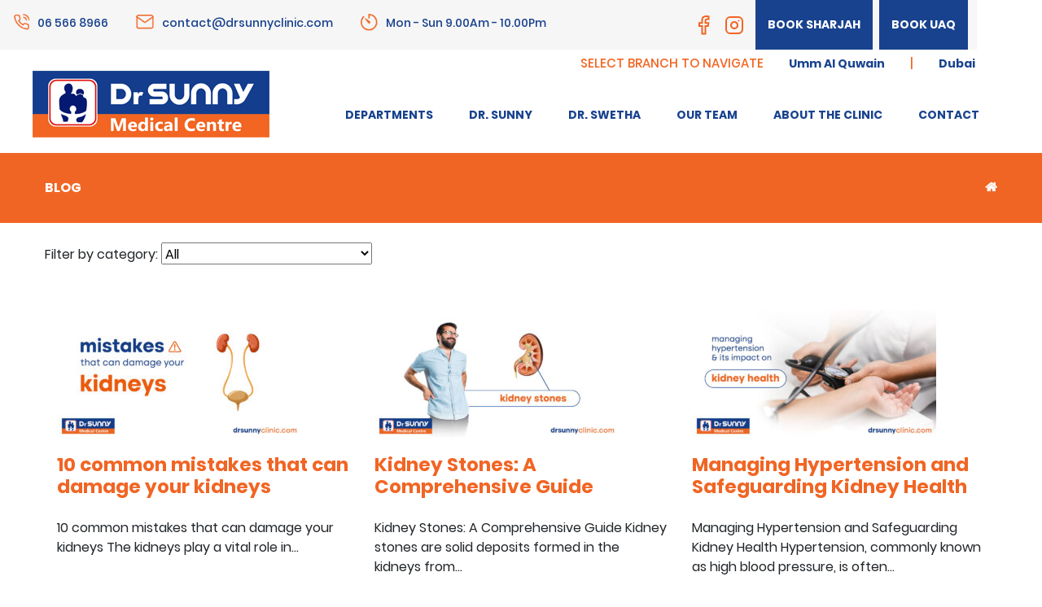

--- FILE ---
content_type: text/html; charset=UTF-8
request_url: https://drsunnyclinic.com/category/nephrologist-internal-medicine/
body_size: 22672
content:
<!DOCTYPE html>
<html lang="en" class="no-js">
<head>

	<link rel="shortcut icon" type="image/x-icon" href="/favicon.ico">
	<meta charset="UTF-8">
	<meta name="viewport" content="width=device-width, initial-scale=1">
	<link rel="profile" href="http://gmpg.org/xfn/11">
		<meta name='robots' content='index, follow, max-image-preview:large, max-snippet:-1, max-video-preview:-1' />

<!-- Google Tag Manager for WordPress by gtm4wp.com -->
<script data-cfasync="false" data-pagespeed-no-defer>
	var gtm4wp_datalayer_name = "dataLayer";
	var dataLayer = dataLayer || [];
</script>
<!-- End Google Tag Manager for WordPress by gtm4wp.com -->
	<!-- This site is optimized with the Yoast SEO plugin v21.5 - https://yoast.com/wordpress/plugins/seo/ -->
	<title>Nephrologist/internal medicine Archives - Dr. Sunny Medical Centre</title>
	<link rel="canonical" href="https://drsunnyclinic.com/category/nephrologist-internal-medicine/" />
	<meta property="og:locale" content="en_US" />
	<meta property="og:type" content="article" />
	<meta property="og:title" content="Nephrologist/internal medicine Archives - Dr. Sunny Medical Centre" />
	<meta property="og:url" content="https://drsunnyclinic.com/category/nephrologist-internal-medicine/" />
	<meta property="og:site_name" content="Dr. Sunny Medical Centre" />
	<meta name="twitter:card" content="summary_large_image" />
	<!-- / Yoast SEO plugin. -->


<link rel='dns-prefetch' href='//code.jquery.com' />
<link rel="alternate" type="application/rss+xml" title="Dr. Sunny Medical Centre &raquo; Nephrologist/internal medicine Category Feed" href="https://drsunnyclinic.com/category/nephrologist-internal-medicine/feed/" />
<script type="text/javascript">
window._wpemojiSettings = {"baseUrl":"https:\/\/s.w.org\/images\/core\/emoji\/14.0.0\/72x72\/","ext":".png","svgUrl":"https:\/\/s.w.org\/images\/core\/emoji\/14.0.0\/svg\/","svgExt":".svg","source":{"concatemoji":"https:\/\/drsunnyclinic.com\/wp-includes\/js\/wp-emoji-release.min.js?ver=6.3.2"}};
/*! This file is auto-generated */
!function(i,n){var o,s,e;function c(e){try{var t={supportTests:e,timestamp:(new Date).valueOf()};sessionStorage.setItem(o,JSON.stringify(t))}catch(e){}}function p(e,t,n){e.clearRect(0,0,e.canvas.width,e.canvas.height),e.fillText(t,0,0);var t=new Uint32Array(e.getImageData(0,0,e.canvas.width,e.canvas.height).data),r=(e.clearRect(0,0,e.canvas.width,e.canvas.height),e.fillText(n,0,0),new Uint32Array(e.getImageData(0,0,e.canvas.width,e.canvas.height).data));return t.every(function(e,t){return e===r[t]})}function u(e,t,n){switch(t){case"flag":return n(e,"\ud83c\udff3\ufe0f\u200d\u26a7\ufe0f","\ud83c\udff3\ufe0f\u200b\u26a7\ufe0f")?!1:!n(e,"\ud83c\uddfa\ud83c\uddf3","\ud83c\uddfa\u200b\ud83c\uddf3")&&!n(e,"\ud83c\udff4\udb40\udc67\udb40\udc62\udb40\udc65\udb40\udc6e\udb40\udc67\udb40\udc7f","\ud83c\udff4\u200b\udb40\udc67\u200b\udb40\udc62\u200b\udb40\udc65\u200b\udb40\udc6e\u200b\udb40\udc67\u200b\udb40\udc7f");case"emoji":return!n(e,"\ud83e\udef1\ud83c\udffb\u200d\ud83e\udef2\ud83c\udfff","\ud83e\udef1\ud83c\udffb\u200b\ud83e\udef2\ud83c\udfff")}return!1}function f(e,t,n){var r="undefined"!=typeof WorkerGlobalScope&&self instanceof WorkerGlobalScope?new OffscreenCanvas(300,150):i.createElement("canvas"),a=r.getContext("2d",{willReadFrequently:!0}),o=(a.textBaseline="top",a.font="600 32px Arial",{});return e.forEach(function(e){o[e]=t(a,e,n)}),o}function t(e){var t=i.createElement("script");t.src=e,t.defer=!0,i.head.appendChild(t)}"undefined"!=typeof Promise&&(o="wpEmojiSettingsSupports",s=["flag","emoji"],n.supports={everything:!0,everythingExceptFlag:!0},e=new Promise(function(e){i.addEventListener("DOMContentLoaded",e,{once:!0})}),new Promise(function(t){var n=function(){try{var e=JSON.parse(sessionStorage.getItem(o));if("object"==typeof e&&"number"==typeof e.timestamp&&(new Date).valueOf()<e.timestamp+604800&&"object"==typeof e.supportTests)return e.supportTests}catch(e){}return null}();if(!n){if("undefined"!=typeof Worker&&"undefined"!=typeof OffscreenCanvas&&"undefined"!=typeof URL&&URL.createObjectURL&&"undefined"!=typeof Blob)try{var e="postMessage("+f.toString()+"("+[JSON.stringify(s),u.toString(),p.toString()].join(",")+"));",r=new Blob([e],{type:"text/javascript"}),a=new Worker(URL.createObjectURL(r),{name:"wpTestEmojiSupports"});return void(a.onmessage=function(e){c(n=e.data),a.terminate(),t(n)})}catch(e){}c(n=f(s,u,p))}t(n)}).then(function(e){for(var t in e)n.supports[t]=e[t],n.supports.everything=n.supports.everything&&n.supports[t],"flag"!==t&&(n.supports.everythingExceptFlag=n.supports.everythingExceptFlag&&n.supports[t]);n.supports.everythingExceptFlag=n.supports.everythingExceptFlag&&!n.supports.flag,n.DOMReady=!1,n.readyCallback=function(){n.DOMReady=!0}}).then(function(){return e}).then(function(){var e;n.supports.everything||(n.readyCallback(),(e=n.source||{}).concatemoji?t(e.concatemoji):e.wpemoji&&e.twemoji&&(t(e.twemoji),t(e.wpemoji)))}))}((window,document),window._wpemojiSettings);
</script>
<style type="text/css">
img.wp-smiley,
img.emoji {
	display: inline !important;
	border: none !important;
	box-shadow: none !important;
	height: 1em !important;
	width: 1em !important;
	margin: 0 0.07em !important;
	vertical-align: -0.1em !important;
	background: none !important;
	padding: 0 !important;
}
</style>
	<link rel='stylesheet' id='wp-block-library-css' href='https://drsunnyclinic.com/wp-includes/css/dist/block-library/style.min.css?ver=6.3.2' type='text/css' media='all' />
<style id='classic-theme-styles-inline-css' type='text/css'>
/*! This file is auto-generated */
.wp-block-button__link{color:#fff;background-color:#32373c;border-radius:9999px;box-shadow:none;text-decoration:none;padding:calc(.667em + 2px) calc(1.333em + 2px);font-size:1.125em}.wp-block-file__button{background:#32373c;color:#fff;text-decoration:none}
</style>
<style id='global-styles-inline-css' type='text/css'>
body{--wp--preset--color--black: #000000;--wp--preset--color--cyan-bluish-gray: #abb8c3;--wp--preset--color--white: #ffffff;--wp--preset--color--pale-pink: #f78da7;--wp--preset--color--vivid-red: #cf2e2e;--wp--preset--color--luminous-vivid-orange: #ff6900;--wp--preset--color--luminous-vivid-amber: #fcb900;--wp--preset--color--light-green-cyan: #7bdcb5;--wp--preset--color--vivid-green-cyan: #00d084;--wp--preset--color--pale-cyan-blue: #8ed1fc;--wp--preset--color--vivid-cyan-blue: #0693e3;--wp--preset--color--vivid-purple: #9b51e0;--wp--preset--gradient--vivid-cyan-blue-to-vivid-purple: linear-gradient(135deg,rgba(6,147,227,1) 0%,rgb(155,81,224) 100%);--wp--preset--gradient--light-green-cyan-to-vivid-green-cyan: linear-gradient(135deg,rgb(122,220,180) 0%,rgb(0,208,130) 100%);--wp--preset--gradient--luminous-vivid-amber-to-luminous-vivid-orange: linear-gradient(135deg,rgba(252,185,0,1) 0%,rgba(255,105,0,1) 100%);--wp--preset--gradient--luminous-vivid-orange-to-vivid-red: linear-gradient(135deg,rgba(255,105,0,1) 0%,rgb(207,46,46) 100%);--wp--preset--gradient--very-light-gray-to-cyan-bluish-gray: linear-gradient(135deg,rgb(238,238,238) 0%,rgb(169,184,195) 100%);--wp--preset--gradient--cool-to-warm-spectrum: linear-gradient(135deg,rgb(74,234,220) 0%,rgb(151,120,209) 20%,rgb(207,42,186) 40%,rgb(238,44,130) 60%,rgb(251,105,98) 80%,rgb(254,248,76) 100%);--wp--preset--gradient--blush-light-purple: linear-gradient(135deg,rgb(255,206,236) 0%,rgb(152,150,240) 100%);--wp--preset--gradient--blush-bordeaux: linear-gradient(135deg,rgb(254,205,165) 0%,rgb(254,45,45) 50%,rgb(107,0,62) 100%);--wp--preset--gradient--luminous-dusk: linear-gradient(135deg,rgb(255,203,112) 0%,rgb(199,81,192) 50%,rgb(65,88,208) 100%);--wp--preset--gradient--pale-ocean: linear-gradient(135deg,rgb(255,245,203) 0%,rgb(182,227,212) 50%,rgb(51,167,181) 100%);--wp--preset--gradient--electric-grass: linear-gradient(135deg,rgb(202,248,128) 0%,rgb(113,206,126) 100%);--wp--preset--gradient--midnight: linear-gradient(135deg,rgb(2,3,129) 0%,rgb(40,116,252) 100%);--wp--preset--font-size--small: 13px;--wp--preset--font-size--medium: 20px;--wp--preset--font-size--large: 36px;--wp--preset--font-size--x-large: 42px;--wp--preset--spacing--20: 0.44rem;--wp--preset--spacing--30: 0.67rem;--wp--preset--spacing--40: 1rem;--wp--preset--spacing--50: 1.5rem;--wp--preset--spacing--60: 2.25rem;--wp--preset--spacing--70: 3.38rem;--wp--preset--spacing--80: 5.06rem;--wp--preset--shadow--natural: 6px 6px 9px rgba(0, 0, 0, 0.2);--wp--preset--shadow--deep: 12px 12px 50px rgba(0, 0, 0, 0.4);--wp--preset--shadow--sharp: 6px 6px 0px rgba(0, 0, 0, 0.2);--wp--preset--shadow--outlined: 6px 6px 0px -3px rgba(255, 255, 255, 1), 6px 6px rgba(0, 0, 0, 1);--wp--preset--shadow--crisp: 6px 6px 0px rgba(0, 0, 0, 1);}:where(.is-layout-flex){gap: 0.5em;}:where(.is-layout-grid){gap: 0.5em;}body .is-layout-flow > .alignleft{float: left;margin-inline-start: 0;margin-inline-end: 2em;}body .is-layout-flow > .alignright{float: right;margin-inline-start: 2em;margin-inline-end: 0;}body .is-layout-flow > .aligncenter{margin-left: auto !important;margin-right: auto !important;}body .is-layout-constrained > .alignleft{float: left;margin-inline-start: 0;margin-inline-end: 2em;}body .is-layout-constrained > .alignright{float: right;margin-inline-start: 2em;margin-inline-end: 0;}body .is-layout-constrained > .aligncenter{margin-left: auto !important;margin-right: auto !important;}body .is-layout-constrained > :where(:not(.alignleft):not(.alignright):not(.alignfull)){max-width: var(--wp--style--global--content-size);margin-left: auto !important;margin-right: auto !important;}body .is-layout-constrained > .alignwide{max-width: var(--wp--style--global--wide-size);}body .is-layout-flex{display: flex;}body .is-layout-flex{flex-wrap: wrap;align-items: center;}body .is-layout-flex > *{margin: 0;}body .is-layout-grid{display: grid;}body .is-layout-grid > *{margin: 0;}:where(.wp-block-columns.is-layout-flex){gap: 2em;}:where(.wp-block-columns.is-layout-grid){gap: 2em;}:where(.wp-block-post-template.is-layout-flex){gap: 1.25em;}:where(.wp-block-post-template.is-layout-grid){gap: 1.25em;}.has-black-color{color: var(--wp--preset--color--black) !important;}.has-cyan-bluish-gray-color{color: var(--wp--preset--color--cyan-bluish-gray) !important;}.has-white-color{color: var(--wp--preset--color--white) !important;}.has-pale-pink-color{color: var(--wp--preset--color--pale-pink) !important;}.has-vivid-red-color{color: var(--wp--preset--color--vivid-red) !important;}.has-luminous-vivid-orange-color{color: var(--wp--preset--color--luminous-vivid-orange) !important;}.has-luminous-vivid-amber-color{color: var(--wp--preset--color--luminous-vivid-amber) !important;}.has-light-green-cyan-color{color: var(--wp--preset--color--light-green-cyan) !important;}.has-vivid-green-cyan-color{color: var(--wp--preset--color--vivid-green-cyan) !important;}.has-pale-cyan-blue-color{color: var(--wp--preset--color--pale-cyan-blue) !important;}.has-vivid-cyan-blue-color{color: var(--wp--preset--color--vivid-cyan-blue) !important;}.has-vivid-purple-color{color: var(--wp--preset--color--vivid-purple) !important;}.has-black-background-color{background-color: var(--wp--preset--color--black) !important;}.has-cyan-bluish-gray-background-color{background-color: var(--wp--preset--color--cyan-bluish-gray) !important;}.has-white-background-color{background-color: var(--wp--preset--color--white) !important;}.has-pale-pink-background-color{background-color: var(--wp--preset--color--pale-pink) !important;}.has-vivid-red-background-color{background-color: var(--wp--preset--color--vivid-red) !important;}.has-luminous-vivid-orange-background-color{background-color: var(--wp--preset--color--luminous-vivid-orange) !important;}.has-luminous-vivid-amber-background-color{background-color: var(--wp--preset--color--luminous-vivid-amber) !important;}.has-light-green-cyan-background-color{background-color: var(--wp--preset--color--light-green-cyan) !important;}.has-vivid-green-cyan-background-color{background-color: var(--wp--preset--color--vivid-green-cyan) !important;}.has-pale-cyan-blue-background-color{background-color: var(--wp--preset--color--pale-cyan-blue) !important;}.has-vivid-cyan-blue-background-color{background-color: var(--wp--preset--color--vivid-cyan-blue) !important;}.has-vivid-purple-background-color{background-color: var(--wp--preset--color--vivid-purple) !important;}.has-black-border-color{border-color: var(--wp--preset--color--black) !important;}.has-cyan-bluish-gray-border-color{border-color: var(--wp--preset--color--cyan-bluish-gray) !important;}.has-white-border-color{border-color: var(--wp--preset--color--white) !important;}.has-pale-pink-border-color{border-color: var(--wp--preset--color--pale-pink) !important;}.has-vivid-red-border-color{border-color: var(--wp--preset--color--vivid-red) !important;}.has-luminous-vivid-orange-border-color{border-color: var(--wp--preset--color--luminous-vivid-orange) !important;}.has-luminous-vivid-amber-border-color{border-color: var(--wp--preset--color--luminous-vivid-amber) !important;}.has-light-green-cyan-border-color{border-color: var(--wp--preset--color--light-green-cyan) !important;}.has-vivid-green-cyan-border-color{border-color: var(--wp--preset--color--vivid-green-cyan) !important;}.has-pale-cyan-blue-border-color{border-color: var(--wp--preset--color--pale-cyan-blue) !important;}.has-vivid-cyan-blue-border-color{border-color: var(--wp--preset--color--vivid-cyan-blue) !important;}.has-vivid-purple-border-color{border-color: var(--wp--preset--color--vivid-purple) !important;}.has-vivid-cyan-blue-to-vivid-purple-gradient-background{background: var(--wp--preset--gradient--vivid-cyan-blue-to-vivid-purple) !important;}.has-light-green-cyan-to-vivid-green-cyan-gradient-background{background: var(--wp--preset--gradient--light-green-cyan-to-vivid-green-cyan) !important;}.has-luminous-vivid-amber-to-luminous-vivid-orange-gradient-background{background: var(--wp--preset--gradient--luminous-vivid-amber-to-luminous-vivid-orange) !important;}.has-luminous-vivid-orange-to-vivid-red-gradient-background{background: var(--wp--preset--gradient--luminous-vivid-orange-to-vivid-red) !important;}.has-very-light-gray-to-cyan-bluish-gray-gradient-background{background: var(--wp--preset--gradient--very-light-gray-to-cyan-bluish-gray) !important;}.has-cool-to-warm-spectrum-gradient-background{background: var(--wp--preset--gradient--cool-to-warm-spectrum) !important;}.has-blush-light-purple-gradient-background{background: var(--wp--preset--gradient--blush-light-purple) !important;}.has-blush-bordeaux-gradient-background{background: var(--wp--preset--gradient--blush-bordeaux) !important;}.has-luminous-dusk-gradient-background{background: var(--wp--preset--gradient--luminous-dusk) !important;}.has-pale-ocean-gradient-background{background: var(--wp--preset--gradient--pale-ocean) !important;}.has-electric-grass-gradient-background{background: var(--wp--preset--gradient--electric-grass) !important;}.has-midnight-gradient-background{background: var(--wp--preset--gradient--midnight) !important;}.has-small-font-size{font-size: var(--wp--preset--font-size--small) !important;}.has-medium-font-size{font-size: var(--wp--preset--font-size--medium) !important;}.has-large-font-size{font-size: var(--wp--preset--font-size--large) !important;}.has-x-large-font-size{font-size: var(--wp--preset--font-size--x-large) !important;}
.wp-block-navigation a:where(:not(.wp-element-button)){color: inherit;}
:where(.wp-block-post-template.is-layout-flex){gap: 1.25em;}:where(.wp-block-post-template.is-layout-grid){gap: 1.25em;}
:where(.wp-block-columns.is-layout-flex){gap: 2em;}:where(.wp-block-columns.is-layout-grid){gap: 2em;}
.wp-block-pullquote{font-size: 1.5em;line-height: 1.6;}
</style>
<link rel='stylesheet' id='contact-form-7-css' href='https://drsunnyclinic.com/wp-content/plugins/contact-form-7/includes/css/styles.css?ver=5.8.2' type='text/css' media='all' />
<link rel='stylesheet' id='saswp-style-css' href='https://drsunnyclinic.com/wp-content/plugins/schema-and-structured-data-for-wp/admin_section/css/saswp-style.min.css?ver=1.21.1' type='text/css' media='all' />
<link rel='stylesheet' id='twenty20-style-css' href='https://drsunnyclinic.com/wp-content/plugins/twenty20/assets/css/twenty20.css?ver=1.6.1' type='text/css' media='all' />
<link rel='stylesheet' id='wp-job-manager-job-listings-css' href='https://drsunnyclinic.com/wp-content/plugins/wp-job-manager/assets/dist/css/job-listings.css?ver=598383a28ac5f9f156e4' type='text/css' media='all' />
<link rel='stylesheet' id='wp-job-manager-resume-frontend-css' href='https://drsunnyclinic.com/wp-content/plugins/wp-job-manager-resumes/assets/css/frontend.css?ver=1.18.0' type='text/css' media='all' />
<link rel='stylesheet' id='bootstrap-css-css' href='https://drsunnyclinic.com/wp-content/themes/AZMC/css/bootstrap.css?ver=6.3.2' type='text/css' media='all' />
<link rel='stylesheet' id='owl-carousel-css-css' href='https://drsunnyclinic.com/wp-content/themes/AZMC/css/owl.carousel.css?ver=6.3.2' type='text/css' media='all' />
<link rel='stylesheet' id='owl.theme.default-cc-css' href='https://drsunnyclinic.com/wp-content/themes/AZMC/css/owl.theme.default.css?ver=6.3.2' type='text/css' media='all' />
<link rel='stylesheet' id='jquery.fancybox.css-css' href='https://drsunnyclinic.com/wp-content/themes/AZMC/css/jquery.fancybox.css?ver=6.3.2' type='text/css' media='all' />
<link rel='stylesheet' id='aos.css-css' href='https://drsunnyclinic.com/wp-content/themes/AZMC/css/aos.css?ver=6.3.2' type='text/css' media='all' />
<link rel='stylesheet' id='style-m.css-css' href='https://drsunnyclinic.com/wp-content/themes/AZMC/css/style-m.css?ver=6.3.2' type='text/css' media='all' />
<link rel='stylesheet' id='style.css-css' href='https://drsunnyclinic.com/wp-content/themes/AZMC/style.css?ver=6.3.2' type='text/css' media='all' />
<link rel='stylesheet' id='jquery-ui-css' href='//code.jquery.com/ui/1.13.2/themes/smoothness/jquery-ui.min.css?ver=1.13.2' type='text/css' media='all' />
<link rel='stylesheet' id='jquery.timepicker.min.css-css' href='https://drsunnyclinic.com/wp-content/themes/AZMC/css/jquery.timepicker.min.css?ver=6.3.2' type='text/css' media='all' />
<link rel='stylesheet' id='wpdreams-asl-basic-css' href='https://drsunnyclinic.com/wp-content/plugins/ajax-search-lite/css/style.basic.css?ver=4.11.4' type='text/css' media='all' />
<link rel='stylesheet' id='wpdreams-ajaxsearchlite-css' href='https://drsunnyclinic.com/wp-content/plugins/ajax-search-lite/css/style-simple-red.css?ver=4.11.4' type='text/css' media='all' />
<link rel='stylesheet' id='ubermenu-css' href='https://drsunnyclinic.com/wp-content/plugins/ubermenu/pro/assets/css/ubermenu.min.css?ver=3.6.1' type='text/css' media='all' />
<link rel='stylesheet' id='ubermenu-black-white-2-css' href='https://drsunnyclinic.com/wp-content/plugins/ubermenu/assets/css/skins/blackwhite2.css?ver=6.3.2' type='text/css' media='all' />
<link rel='stylesheet' id='ubermenu-font-awesome-all-css' href='https://drsunnyclinic.com/wp-content/plugins/ubermenu/assets/fontawesome/css/all.min.css?ver=6.3.2' type='text/css' media='all' />
<script type='text/javascript' src='https://drsunnyclinic.com/wp-includes/js/jquery/jquery.min.js?ver=3.7.0' id='jquery-core-js'></script>
<script type='text/javascript' src='https://drsunnyclinic.com/wp-includes/js/jquery/jquery-migrate.min.js?ver=3.4.1' id='jquery-migrate-js'></script>
<script type='text/javascript' src='https://drsunnyclinic.com/wp-content/plugins/wonderplugin-gallery/engine/wonderplugingallery.js?ver=13.5C' id='wonderplugin-gallery-script-js'></script>
<script type='text/javascript' src='https://drsunnyclinic.com/wp-content/themes/AZMC/js/jquery.timepicker.min.js?ver=6.3.2' id='jquery.timepicker.min.js-js'></script>
<script type='text/javascript' src='https://drsunnyclinic.com/wp-content/themes/AZMC/js/jquery.validate.min.js?ver=6.3.2' id='jquery.validate.min-js'></script>
<script type='text/javascript' src='https://drsunnyclinic.com/wp-content/themes/AZMC/js/aos.js?ver=6.3.2' id='aos-js'></script>
<link rel="https://api.w.org/" href="https://drsunnyclinic.com/wp-json/" /><link rel="alternate" type="application/json" href="https://drsunnyclinic.com/wp-json/wp/v2/categories/879" /><link rel="EditURI" type="application/rsd+xml" title="RSD" href="https://drsunnyclinic.com/xmlrpc.php?rsd" />
<meta name="generator" content="WordPress 6.3.2" />
<meta name="generator" content="Site Kit by Google 1.120.0" /><!-- Google tag (gtag.js) -->
<script async src="https://www.googletagmanager.com/gtag/js?id=AW-16553262547">
</script>
<script>
  window.dataLayer = window.dataLayer || [];
  function gtag(){dataLayer.push(arguments);}
  gtag('js', new Date());

  gtag('config', 'AW-16553262547');
</script><style id="ubermenu-custom-generated-css">
/** Font Awesome 4 Compatibility **/
.fa{font-style:normal;font-variant:normal;font-weight:normal;font-family:FontAwesome;}

/* Status: Loaded from Transient */

</style>
<!-- Google Tag Manager for WordPress by gtm4wp.com -->
<!-- GTM Container placement set to footer -->
<script data-cfasync="false" data-pagespeed-no-defer>
	var dataLayer_content = {"visitorDoNotTrack":0,"pagePostType":"post","pagePostType2":"category-post","pageCategory":["nephrologist-internal-medicine"]};
	dataLayer.push( dataLayer_content );
</script>
<script data-cfasync="false">
(function(w,d,s,l,i){w[l]=w[l]||[];w[l].push({'gtm.start':
new Date().getTime(),event:'gtm.js'});var f=d.getElementsByTagName(s)[0],
j=d.createElement(s),dl=l!='dataLayer'?'&l='+l:'';j.async=true;j.src=
'//www.googletagmanager.com/gtm.js?id='+i+dl;f.parentNode.insertBefore(j,f);
})(window,document,'script','dataLayer','GTM-PM48ZT8');
</script>
<!-- End Google Tag Manager -->
<!-- End Google Tag Manager for WordPress by gtm4wp.com -->				<link rel="preconnect" href="https://fonts.gstatic.com" crossorigin />
				<link rel="preload" as="style" href="//fonts.googleapis.com/css?family=Open+Sans&display=swap" />
				<link rel="stylesheet" href="//fonts.googleapis.com/css?family=Open+Sans&display=swap" media="all" />
				                <style>
                    
					div[id*='ajaxsearchlitesettings'].searchsettings .asl_option_inner label {
						font-size: 0px !important;
						color: rgba(0, 0, 0, 0);
					}
					div[id*='ajaxsearchlitesettings'].searchsettings .asl_option_inner label:after {
						font-size: 11px !important;
						position: absolute;
						top: 0;
						left: 0;
						z-index: 1;
					}
					.asl_w_container {
						width: 100%;
						margin: 0px 0px 0px 0px;
						min-width: 200px;
					}
					div[id*='ajaxsearchlite'].asl_m {
						width: 100%;
					}
					div[id*='ajaxsearchliteres'].wpdreams_asl_results div.resdrg span.highlighted {
						font-weight: bold;
						color: rgba(217, 49, 43, 1);
						background-color: rgba(238, 238, 238, 1);
					}
					div[id*='ajaxsearchliteres'].wpdreams_asl_results .results img.asl_image {
						width: 70px;
						height: 70px;
						object-fit: cover;
					}
					div.asl_r .results {
						max-height: none;
					}
				
						div.asl_r.asl_w.vertical .results .item::after {
							display: block;
							position: absolute;
							bottom: 0;
							content: '';
							height: 1px;
							width: 100%;
							background: #D8D8D8;
						}
						div.asl_r.asl_w.vertical .results .item.asl_last_item::after {
							display: none;
						}
					                </style>
                		<style type="text/css" id="wp-custom-css">
			/* Smartphones (portrait and landscape) ----------- */
@media only screen and (min-device-width : 320px) and (max-device-width : 480px) {
/* Styles */
	.branch-menu{
		float: right;
		margin-top: -47px;
		text-align: center;
		width: 100%;
	}
	.top-menu-sec {
	margin-top: 100px;
}
	.navigate_branch {
	display: block;
}
}
.grecaptcha-badge { 
    visibility: hidden;
}
.whatsapp-float{width:60px;height:60px;background-color:#25D366;text-align:center;padding:13px;top:84%;right:20px;position:fixed;z-index:99;display:block;border-radius:50%}.whatsapp-float::after{content:"";width:60px;height:60px;position:absolute;left:0;right:0;top:0;bottom:0;background-image:url("https://drsunnyclinic.com/wp-content/themes/AZMC/images/call-now-icon.svg");background-position:0px 0px;transform:scale(0.9)}.request-quote-float::after{content:"";width:50px;height:50px;position:absolute;left:0;right:0;top:0;bottom:0;background-image:url("https://drsunnyclinic.com/wp-content/uploads/2021/12/sprite-1.png");background-position:-2px -151px}.request-quote-float{position:fixed;width:60px;height:60px;background-color:#143d8d;text-align:center;padding:17px;top:72%;right:20px;z-index:99;display:block;border-radius:50%;transition:all 0.3s ease-in}.request-quote-float:hover,.whatsapp-float:hover{background-color:#173F9C;transition:all 0.3s ease-in;-webkit-box-shadow:0 20px 40px rgba(0,0,0,.32);-moz-box-shadow:0 20px 40px rgba(0,0,0,.32);box-shadow:0 20px 40px rgba(0,0,0,.32)}.request-quote-float img,.whatsapp-float img{width:100%}

@media (max-width: 768px) {
    body.blog #main, body.archive #main {
        margin-left: 20px;
        margin-right: 20px;
    }
}
.entry-title {
display: none;
}

.content-area {
    margin-top: 0px;
    margin-right: auto;
    margin-bottom: 0px;
    margin-left: auto;
    max-width: 1088px;
}

.post p {
font-family: Calibri;
font-size: 20px;
}

.post li {
   list-style: circle;
	font-family: Calibri;

}
.post h1 {
font-family: Calibri;
font-weight: bold;
color: #143d8d;
}



.widgettitle {
    font-size: 18px;

}

.grid {
    display: grid;
    grid-template-columns: repeat(auto-fit, minmax(300px, 1fr));
    grid-gap: 20px;
}

.grid-item {
    background-color: #f7f7f7;
    padding: 20px;
    border-radius: 5px;
}

.grid-item a {
	  font-size: 18px;
    display: block;
    text-decoration: none;
}

.grid-item a:hover h2 {
    text-decoration: underline;
}

.grid-item img {
    width: 100%;
    height: auto;
    margin-bottom: 10px;
}
.grid-post {
  margin-bottom: 40px;
}
.grid-post .entry-thumbnail {
  margin-bottom: 20px;
}
.grid-post .entry-title {
  margin-top: 0;
}
.grid-post .entry-meta {
  margin-bottom: 10px;
  font-size: 14px;
}
.grid-post .entry-meta i {
  margin-right: 5px;
}
.grid-post .entry-content {
  font-size: 16px;
}
.trusted-patners .owl-carousel .owl-item a img {
    opacity: 1;


		</style>
			
<!-- DSMC Facebook Pixel Code -->
<script>
  !function(f,b,e,v,n,t,s)
  {if(f.fbq)return;n=f.fbq=function(){n.callMethod?
  n.callMethod.apply(n,arguments):n.queue.push(arguments)};
  if(!f._fbq)f._fbq=n;n.push=n;n.loaded=!0;n.version='2.0';
  n.queue=[];t=b.createElement(e);t.async=!0;
  t.src=v;s=b.getElementsByTagName(e)[0];
  s.parentNode.insertBefore(t,s)}(window, document,'script',
  'https://connect.facebook.net/en_US/fbevents.js');
  fbq('init', '205612861101626');
  fbq('track', 'PageView');
</script>
<noscript><img height="1" width="1" style="display:none"
  src="https://www.facebook.com/tr?id=205612861101626&ev=PageView&noscript=1"
/></noscript>
<!-- End Facebook Pixel Code -->
<!-- Global site tag (gtag.js) - Google Analytics -->
<script async src="https://www.googletagmanager.com/gtag/js?id=UA-168412061-1"></script>
<script>
  window.dataLayer = window.dataLayer || [];
  function gtag(){dataLayer.push(arguments);}
  gtag('js', new Date());

  gtag('config', 'UA-168412061-1');
</script>

<!-- Facebook Pixel Code -->
<script>
  !function(f,b,e,v,n,t,s)
  {if(f.fbq)return;n=f.fbq=function(){n.callMethod?
  n.callMethod.apply(n,arguments):n.queue.push(arguments)};
  if(!f._fbq)f._fbq=n;n.push=n;n.loaded=!0;n.version='2.0';
  n.queue=[];t=b.createElement(e);t.async=!0;
  t.src=v;s=b.getElementsByTagName(e)[0];
  s.parentNode.insertBefore(t,s)}(window, document,'script',
  'https://connect.facebook.net/en_US/fbevents.js');
  fbq('init', '274860607559899');
  fbq('track', 'PageView');
</script>
<noscript><img height="1" width="1" style="display:none"
  src="https://www.facebook.com/tr?id=274860607559899&ev=PageView&noscript=1"
/></noscript>
<!-- End Facebook Pixel Code -->
<!-- Global site tag (gtag.js) - Google Analytics -->
<script async src="https://www.googletagmanager.com/gtag/js?id=UA-168412061-1">
</script>
<script>
  window.dataLayer = window.dataLayer || [];
  function gtag(){dataLayer.push(arguments);}
  gtag('js', new Date());

  gtag('config', 'UA-168412061-1');
</script>

<!-- Global site tag (gtag.js) - Google Ads: 391104804 -->
<script async src="https://www.googletagmanager.com/gtag/js?id=AW-391104804"></script>
<script>
  window.dataLayer = window.dataLayer || [];
  function gtag(){dataLayer.push(arguments);}
  gtag('js', new Date());

  gtag('config', 'AW-391104804');
</script>
<!-- Global site tag (gtag.js) - Google Ads: 391104804 -->
<script async src="https://www.googletagmanager.com/gtag/js?id=AW-391104804"></script>
<script>
  window.dataLayer = window.dataLayer || [];
  function gtag(){dataLayer.push(arguments);}
  gtag('js', new Date());

  gtag('config', 'AW-391104804');
</script>

<meta name="facebook-domain-verification" content="y7picrvw24uw4fmwu52ns2lus6lban" />
</head>

<body class="archive category category-nephrologist-internal-medicine category-879 azmc">


		<header>
	<div class="container top-header">
		
		
     <div class="row">
			<div class="col-sm-8 top-head-left desk-only">
						<div class="top-contact">
			    <ul>
					<li><i class="icon phone"></i><i class="text"><a href="tel:06 566 8966">06 566 8966</a></i></li>
					<li><i class="icon mail"></i><i class="text"><a href="mailto:contact@drsunnyclinic.com">contact@drsunnyclinic.com</a></i></li>
				    <li><i class="icon time"></i><i class="text">Mon - Sun 9.00Am - 10.00Pm</i></li>
				</ul>
			
			
			</div>	
			</div>
		 <div class="col-sm-6 col-3 mob-only mob-icons">
		 <a href="tel:" class=""><i class="icon phone"></i></a>
				<a href="mailto:" class=""><i class="icon mail"></i></a></div>
		 
			<div class="col-sm-4 col-9  top-head-right text-right">
							<a href="https://www.facebook.com/drsunnymedicalcentresharjah" target="_blank" class="fb  desk-only" title="Facebook"></a>
		    <a href="https://www.instagram.com/drsunnymedicalcentresharjah/" target="_blank" class="in  desk-only" title="Instagram"></a>
		
		<a class="various fancybox blue-bttn" href="https://booking.drsunnyclinic.com/">Book Sharjah</a>&nbsp;&nbsp;&nbsp;
		<a class="various fancybox blue-bttn" href="https://drsunnyclinic.com/ummalquwain-booking/">Book UAQ</a>

		
				
			<!--	<form class="search_box" id="search_box" action="">
 <input name="s" placeholder="Search by keyword" value="" type="text">
 <input class="search_icon" value="Search" type="submit">
</form>-->
			<div class="search_box"  id="search_box">
					<div class="asl_w_container asl_w_container_1">
	<div id='ajaxsearchlite1'
		 data-id="1"
		 data-instance="1"
		 class="asl_w asl_m asl_m_1 asl_m_1_1">
		<div class="probox">

	
	<div class='prosettings' style='display:none;' data-opened=0>
				<div class='innericon'>
			<svg version="1.1" xmlns="http://www.w3.org/2000/svg" xmlns:xlink="http://www.w3.org/1999/xlink" x="0px" y="0px" width="22" height="22" viewBox="0 0 512 512" enable-background="new 0 0 512 512" xml:space="preserve">
					<polygon transform = "rotate(90 256 256)" points="142.332,104.886 197.48,50 402.5,256 197.48,462 142.332,407.113 292.727,256 "/>
				</svg>
		</div>
	</div>

	
	
	<div class='proinput'>
        <form role="search" action='#' autocomplete="off"
			  aria-label="Search form">
			<input aria-label="Search input"
				   type='search' class='orig'
				   tabindex="0"
				   name='phrase'
				   placeholder='Search by keyword'
				   value=''
				   autocomplete="off"/>
			<input aria-label="Search autocomplete"
				   type='text'
				   class='autocomplete'
				   tabindex="-1"
				   name='phrase'
				   value=''
				   autocomplete="off" disabled/>
			<input type='submit' value="Start search" style='width:0; height: 0; visibility: hidden;'>
		</form>
	</div>

	
	
	<button class='promagnifier' tabindex="0" aria-label="Search magnifier">
				<span class='innericon' style="display:block;">
			<svg version="1.1" xmlns="http://www.w3.org/2000/svg" xmlns:xlink="http://www.w3.org/1999/xlink" x="0px" y="0px" width="22" height="22" viewBox="0 0 512 512" enable-background="new 0 0 512 512" xml:space="preserve">
					<path d="M460.355,421.59L353.844,315.078c20.041-27.553,31.885-61.437,31.885-98.037
						C385.729,124.934,310.793,50,218.686,50C126.58,50,51.645,124.934,51.645,217.041c0,92.106,74.936,167.041,167.041,167.041
						c34.912,0,67.352-10.773,94.184-29.158L419.945,462L460.355,421.59z M100.631,217.041c0-65.096,52.959-118.056,118.055-118.056
						c65.098,0,118.057,52.959,118.057,118.056c0,65.096-52.959,118.056-118.057,118.056C153.59,335.097,100.631,282.137,100.631,217.041
						z"/>
				</svg>
		</span>
	</button>

	
	
	<div class='proloading'>

		<div class="asl_loader"><div class="asl_loader-inner asl_simple-circle"></div></div>

			</div>

			<div class='proclose'>
			<svg version="1.1" xmlns="http://www.w3.org/2000/svg" xmlns:xlink="http://www.w3.org/1999/xlink" x="0px"
				 y="0px"
				 width="12" height="12" viewBox="0 0 512 512" enable-background="new 0 0 512 512"
				 xml:space="preserve">
				<polygon points="438.393,374.595 319.757,255.977 438.378,137.348 374.595,73.607 255.995,192.225 137.375,73.622 73.607,137.352 192.246,255.983 73.622,374.625 137.352,438.393 256.002,319.734 374.652,438.378 "/>
			</svg>
		</div>
	
	
</div>	</div>
	<div class='asl_data_container' style="display:none !important;">
		<div class="asl_init_data wpdreams_asl_data_ct"
	 style="display:none !important;"
	 id="asl_init_id_1"
	 data-asl-id="1"
	 data-asl-instance="1"
	 data-asldata="[base64]"></div>	<div id="asl_hidden_data">
		<svg style="position:absolute" height="0" width="0">
			<filter id="aslblur">
				<feGaussianBlur in="SourceGraphic" stdDeviation="4"/>
			</filter>
		</svg>
		<svg style="position:absolute" height="0" width="0">
			<filter id="no_aslblur"></filter>
		</svg>
	</div>
	</div>

	<div id='ajaxsearchliteres1'
	 class='vertical wpdreams_asl_results asl_w asl_r asl_r_1 asl_r_1_1'>

	
	<div class="results">

		
		<div class="resdrg">
		</div>

		
	</div>

	
					<p class='showmore'>
			<span>More results...</span>
		</p>
			
</div>

	<div id='__original__ajaxsearchlitesettings1'
		 data-id="1"
		 class="searchsettings wpdreams_asl_settings asl_w asl_s asl_s_1">
		<form name='options'
	  aria-label="Search settings form"
	  autocomplete = 'off'>

	
	
	<input type="hidden" name="filters_changed" style="display:none;" value="0">
	<input type="hidden" name="filters_initial" style="display:none;" value="1">

	<div class="asl_option_inner hiddend">
		<input type='hidden' name='qtranslate_lang' id='qtranslate_lang1'
			   value='0'/>
	</div>

	
	
	<fieldset class="asl_sett_scroll">
		<legend style="display: none;">Generic selectors</legend>
		<div class="asl_option" tabindex="0">
			<div class="asl_option_inner">
				<input type="checkbox" value="exact"
					   aria-label="Exact matches only"
					   name="asl_gen[]"  checked="checked"/>
				<div class="asl_option_checkbox"></div>
			</div>
			<div class="asl_option_label">
				Exact matches only			</div>
		</div>
		<div class="asl_option" tabindex="0">
			<div class="asl_option_inner">
				<input type="checkbox" value="title"
					   aria-label="Search in title"
					   name="asl_gen[]"  checked="checked"/>
				<div class="asl_option_checkbox"></div>
			</div>
			<div class="asl_option_label">
				Search in title			</div>
		</div>
		<div class="asl_option" tabindex="0">
			<div class="asl_option_inner">
				<input type="checkbox" value="content"
					   aria-label="Search in content"
					   name="asl_gen[]"  checked="checked"/>
				<div class="asl_option_checkbox"></div>
			</div>
			<div class="asl_option_label">
				Search in content			</div>
		</div>
		<div class="asl_option_inner hiddend">
			<input type="checkbox" value="excerpt"
				   aria-label="Search in excerpt"
				   name="asl_gen[]"  checked="checked"/>
			<div class="asl_option_checkbox"></div>
		</div>
	</fieldset>
	<fieldset class="asl_sett_scroll">
		<legend style="display: none;">Post Type Selectors</legend>
					<div class="asl_option_inner hiddend">
				<input type="checkbox" value="post"
					   aria-label="Hidden option, ignore please"
					   name="customset[]" checked="checked"/>
			</div>
						<div class="asl_option_inner hiddend">
				<input type="checkbox" value="page"
					   aria-label="Hidden option, ignore please"
					   name="customset[]" checked="checked"/>
			</div>
						<div class="asl_option_inner hiddend">
				<input type="checkbox" value="services"
					   aria-label="Hidden option, ignore please"
					   name="customset[]" checked="checked"/>
			</div>
						<div class="asl_option_inner hiddend">
				<input type="checkbox" value="job_listing"
					   aria-label="Hidden option, ignore please"
					   name="customset[]" checked="checked"/>
			</div>
				</fieldset>
	
		<fieldset>
							<legend>Filter by Categories</legend>
						<div class='categoryfilter asl_sett_scroll'>
									<div class="asl_option" tabindex="0">
						<div class="asl_option_inner">
							<input type="checkbox" value="86"
								   aria-label="Dental"
								   name="categoryset[]" checked="checked"/>
							<div class="asl_option_checkbox"></div>
						</div>
						<div class="asl_option_label">
							Dental						</div>
					</div>
										<div class="asl_option" tabindex="0">
						<div class="asl_option_inner">
							<input type="checkbox" value="868"
								   aria-label="General Practitioner"
								   name="categoryset[]" checked="checked"/>
							<div class="asl_option_checkbox"></div>
						</div>
						<div class="asl_option_label">
							General Practitioner						</div>
					</div>
										<div class="asl_option" tabindex="0">
						<div class="asl_option_inner">
							<input type="checkbox" value="879"
								   aria-label="Nephrologist internal medicine"
								   name="categoryset[]" checked="checked"/>
							<div class="asl_option_checkbox"></div>
						</div>
						<div class="asl_option_label">
							Nephrologist/internal medicine						</div>
					</div>
										<div class="asl_option" tabindex="0">
						<div class="asl_option_inner">
							<input type="checkbox" value="922"
								   aria-label="Orthodontics"
								   name="categoryset[]" checked="checked"/>
							<div class="asl_option_checkbox"></div>
						</div>
						<div class="asl_option_label">
							Orthodontics						</div>
					</div>
										<div class="asl_option" tabindex="0">
						<div class="asl_option_inner">
							<input type="checkbox" value="77"
								   aria-label="Pediatrician"
								   name="categoryset[]" checked="checked"/>
							<div class="asl_option_checkbox"></div>
						</div>
						<div class="asl_option_label">
							Pediatrician						</div>
					</div>
										<div class="asl_option" tabindex="0">
						<div class="asl_option_inner">
							<input type="checkbox" value="97"
								   aria-label="Skin Care"
								   name="categoryset[]" checked="checked"/>
							<div class="asl_option_checkbox"></div>
						</div>
						<div class="asl_option_label">
							Skin Care						</div>
					</div>
					
			</div>
		</fieldset>
		</form>
	</div>
</div>			</div>
		</div>
		</div>
	</div>
<div class="container top-menu-sec">
	 <div class="logo-sec">
		 <a href="https://drsunnyclinic.com" class="logo"><img src="https://drsunnyclinic.com/wp-content/themes/AZMC/images/dr-sunny-clinic-sharjah-logo.png" alt="Dr Sunny Medical Centre Logo"></a>
		 </div>	
		 <div style="float:right;" class="branch-menu">
	   <p style="color:#F26522 !important; font-size:15px; display:inline-block;" class="ubermenu-target ubermenu-item-layout-default ubermenu-item-layout-text_only"><span class="navigate_branch">SELECT BRANCH TO NAVIGATE</span>
	    	          <!--<a target="_blank" class="ubermenu-target ubermenu-item-layout-default ubermenu-item-layout-text_only" href="https://drsunnyclinic.com">Sharjah</a> | -->
	          <a target="_blank" class="ubermenu-target ubermenu-item-layout-default ubermenu-item-layout-text_only" href="https://drsunnyclinic.com/UmmAlQuwain/">Umm Al Quwain</a>  
	        	    | <a target="_blank" class="ubermenu-target ubermenu-item-layout-default ubermenu-item-layout-text_only" href="https://www.google.com/search?q=Dr.Sunny+Medical+Centre+-+Jebel+Ali&stick=H4sIAAAAAAAA_-NgU1I1qDBONU0zSElKTjQ2s0g2szC3MqhIMTQxMjI3tTRONDSwMDcwW8Sq7FKkF1yal1ep4JuakpmcmKPgnJpXUpSqoKvglZqUmqPgmJMJACrSY09PAAAA&hl=en-GB&mat=Ce-PZ2SMp1yZElcBl7_Llz11r8-OloqSJMb5RWy8pxASreWRmlnC_TgAPVYFTPzttb6AQLEA4x3_UhdVYb3GMB-i8v2h-VT6zpBFvUTyE4wnlzDLj1XHY4_ddv9tSQkfnBo&authuser=0">Dubai</a></p>

	    <!--<select id="form_frame" name="form_frame" data-select-name class="form-control">-->
     <!--           <option value="">Branches</option>-->
     <!--           <option value="https://drsunnyclinic.com/drsunny">Dr Sunny</option>-->
     <!--           <option value="https://drsunnyclinic.com/new">New Branch</option>-->
     <!--   </select>-->
	    <!--<script type="text/javascript">-->
	            
     <!--   </script>-->
	</div>
	<div class="menu-area">
		 
<!-- UberMenu [Configuration:main] [Theme Loc:primary] [Integration:api] -->
<a class="ubermenu-responsive-toggle ubermenu-responsive-toggle-main ubermenu-skin-black-white-2 ubermenu-loc-primary ubermenu-responsive-toggle-content-align-left ubermenu-responsive-toggle-align-full ubermenu-responsive-toggle-close-icon-times " tabindex="0" data-ubermenu-target="ubermenu-main-16-primary-2"><i class="fas fa-bars" ></i>Menu</a><nav id="ubermenu-main-16-primary-2" class="ubermenu ubermenu-nojs ubermenu-main ubermenu-menu-16 ubermenu-loc-primary ubermenu-responsive ubermenu-responsive-default ubermenu-responsive-collapse ubermenu-horizontal ubermenu-transition-shift ubermenu-trigger-hover_intent ubermenu-skin-black-white-2 ubermenu-has-border ubermenu-bar-align-full ubermenu-items-align-auto ubermenu-bound ubermenu-disable-submenu-scroll ubermenu-sub-indicators ubermenu-retractors-responsive ubermenu-submenu-indicator-closes"><ul id="ubermenu-nav-main-16-primary" class="ubermenu-nav" data-title="Top menu"><li id="menu-item-62" class="ubermenu-item ubermenu-item-type-post_type ubermenu-item-object-page ubermenu-item-home ubermenu-item-has-children ubermenu-item-62 ubermenu-item-level-0 ubermenu-column ubermenu-column-auto ubermenu-has-submenu-drop ubermenu-has-submenu-mega" ><a class="ubermenu-target ubermenu-item-layout-default ubermenu-item-layout-text_only" href="https://drsunnyclinic.com/" tabindex="0"><span class="ubermenu-target-title ubermenu-target-text">Departments</span><i class='ubermenu-sub-indicator fas fa-angle-down'></i></a><ul  class="ubermenu-submenu ubermenu-submenu-id-62 ubermenu-submenu-type-auto ubermenu-submenu-type-mega ubermenu-submenu-drop ubermenu-submenu-align-full_width"  ><!-- begin Tabs: [Tabs] 65 --><li id="menu-item-65" class="ubermenu-item ubermenu-tabs ubermenu-item-65 ubermenu-item-level-1 ubermenu-column ubermenu-column-full ubermenu-tab-layout-left ubermenu-tabs-show-default ubermenu-tabs-show-current"><ul  class="ubermenu-tabs-group ubermenu-column ubermenu-column-1-4 ubermenu-submenu ubermenu-submenu-id-65 ubermenu-submenu-type-auto ubermenu-submenu-type-tabs-group"  ><li id="menu-item-351" class="ubermenu-tab ubermenu-item ubermenu-item-type-taxonomy ubermenu-item-object-departments-category ubermenu-item-has-children ubermenu-item-351 ubermenu-item-auto ubermenu-column ubermenu-column-full ubermenu-has-submenu-drop" data-ubermenu-trigger="mouseover" ><span class="ubermenu-target ubermenu-item-layout-default ubermenu-item-layout-text_only" tabindex="0"><span class="ubermenu-target-title ubermenu-target-text">Paediatrics</span><i class='ubermenu-sub-indicator fas fa-angle-down'></i></span><ul  class="ubermenu-tab-content-panel ubermenu-column ubermenu-column-3-4 ubermenu-submenu ubermenu-submenu-id-351 ubermenu-submenu-type-tab-content-panel"  ><!-- begin Tabs: [Tabs] 349 --><li id="menu-item-349" class="ubermenu-item ubermenu-tabs ubermenu-item-349 ubermenu-item-level-3 ubermenu-column ubermenu-column-full ubermenu-tab-layout-left ubermenu-tabs-show-default ubermenu-tabs-show-current"><ul  class="ubermenu-tabs-group ubermenu-column ubermenu-column-1-4 ubermenu-submenu ubermenu-submenu-id-349 ubermenu-submenu-type-auto ubermenu-submenu-type-tabs-group"  ><!-- begin Dynamic Terms: [Dynamic Terms] 495 count[8]  --><li id="menu-item-495-term-46" class="ubermenu-tab ubermenu-has-submenu-drop ubermenu-item ubermenu-item-type-custom ubermenu-item-object-ubermenu-custom ubermenu-dynamic-term ubermenu-item-495 ubermenu-item-495-term-46 ubermenu-item-auto ubermenu-item-level-4 ubermenu-column ubermenu-column-full" data-ubermenu-trigger="mouseover" ><a class="ubermenu-target ubermenu-item-layout-default ubermenu-item-layout-text_only" href="https://drsunnyclinic.com/departments/adolescent-health-care/"><span class="ubermenu-target-title ubermenu-target-text">ADOLESCENT HEALTH CARE</span></a></li><li id="menu-item-495-term-50" class="ubermenu-tab ubermenu-has-submenu-drop ubermenu-item ubermenu-item-type-custom ubermenu-item-object-ubermenu-custom ubermenu-dynamic-term ubermenu-item-495 ubermenu-item-495-term-50 ubermenu-item-auto ubermenu-item-level-4 ubermenu-column ubermenu-column-full" data-ubermenu-trigger="mouseover" ><a class="ubermenu-target ubermenu-item-layout-default ubermenu-item-layout-text_only" href="https://drsunnyclinic.com/departments/childhood-infectious-diseases/"><span class="ubermenu-target-title ubermenu-target-text">CHILDHOOD INFECTIOUS DISEASES</span></a></li><li id="menu-item-495-term-45" class="ubermenu-tab ubermenu-has-submenu-drop ubermenu-item ubermenu-item-type-custom ubermenu-item-object-ubermenu-custom ubermenu-dynamic-term ubermenu-item-495 ubermenu-item-495-term-45 ubermenu-item-auto ubermenu-item-level-4 ubermenu-column ubermenu-column-full" data-ubermenu-trigger="mouseover" ><a class="ubermenu-target ubermenu-item-layout-default ubermenu-item-layout-text_only" href="https://drsunnyclinic.com/departments/dietary-advice/"><span class="ubermenu-target-title ubermenu-target-text">DIETARY ADVICE</span></a></li><li id="menu-item-495-term-47" class="ubermenu-tab ubermenu-has-submenu-drop ubermenu-item ubermenu-item-type-custom ubermenu-item-object-ubermenu-custom ubermenu-dynamic-term ubermenu-item-495 ubermenu-item-495-term-47 ubermenu-item-auto ubermenu-item-level-4 ubermenu-column ubermenu-column-full" data-ubermenu-trigger="mouseover" ><a class="ubermenu-target ubermenu-item-layout-default ubermenu-item-layout-text_only" href="https://drsunnyclinic.com/departments/immunization-advice/"><span class="ubermenu-target-title ubermenu-target-text">IMMUNIZATION ADVICE</span></a></li><li id="menu-item-495-term-49" class="ubermenu-tab ubermenu-has-submenu-drop ubermenu-item ubermenu-item-type-custom ubermenu-item-object-ubermenu-custom ubermenu-dynamic-term ubermenu-item-495 ubermenu-item-495-term-49 ubermenu-item-auto ubermenu-item-level-4 ubermenu-column ubermenu-column-full" data-ubermenu-trigger="mouseover" ><a class="ubermenu-target ubermenu-item-layout-default ubermenu-item-layout-text_only" href="https://drsunnyclinic.com/departments/management-of-paediatric-asthma-and-allergies/"><span class="ubermenu-target-title ubermenu-target-text">MANAGEMENT OF PAEDIATRIC ASTHMA AND ALLERGIES</span></a></li><li id="menu-item-495-term-44" class="ubermenu-tab ubermenu-has-submenu-drop ubermenu-item ubermenu-item-type-custom ubermenu-item-object-ubermenu-custom ubermenu-dynamic-term ubermenu-item-495 ubermenu-item-495-term-44 ubermenu-item-auto ubermenu-item-level-4 ubermenu-column ubermenu-column-full" data-ubermenu-trigger="mouseover" ><a class="ubermenu-target ubermenu-item-layout-default ubermenu-item-layout-text_only" href="https://drsunnyclinic.com/departments/monitoring-baby-growth-and-development/"><span class="ubermenu-target-title ubermenu-target-text">MONITORING GROWTH AND DEVELOPMENT</span></a></li><li id="menu-item-495-term-48" class="ubermenu-tab ubermenu-has-submenu-drop ubermenu-item ubermenu-item-type-custom ubermenu-item-object-ubermenu-custom ubermenu-dynamic-term ubermenu-item-495 ubermenu-item-495-term-48 ubermenu-item-auto ubermenu-item-level-4 ubermenu-column ubermenu-column-full" data-ubermenu-trigger="mouseover" ><a class="ubermenu-target ubermenu-item-layout-default ubermenu-item-layout-text_only" href="https://drsunnyclinic.com/departments/paediatric-outpatient-care/"><span class="ubermenu-target-title ubermenu-target-text">PAEDIATRIC OUTPATIENT CARE</span></a></li><li id="menu-item-495-term-42" class="ubermenu-tab ubermenu-has-submenu-drop ubermenu-item ubermenu-item-type-custom ubermenu-item-object-ubermenu-custom ubermenu-dynamic-term ubermenu-item-495 ubermenu-item-495-term-42 ubermenu-item-auto ubermenu-item-level-4 ubermenu-column ubermenu-column-full" data-ubermenu-trigger="mouseover" ><a class="ubermenu-target ubermenu-item-layout-default ubermenu-item-layout-text_only" href="https://drsunnyclinic.com/departments/well-baby-clinic/"><span class="ubermenu-target-title ubermenu-target-text">WELL BABY CLINIC</span></a></li><!-- end Dynamic Terms: [Dynamic Terms] 495 --></ul></li><!-- end Tabs: [Tabs] 349 --></ul></li><li id="menu-item-4224" class="ubermenu-tab ubermenu-item ubermenu-item-type-taxonomy ubermenu-item-object-departments-category ubermenu-item-has-children ubermenu-item-4224 ubermenu-item-auto ubermenu-column ubermenu-column-full ubermenu-has-submenu-drop" data-ubermenu-trigger="mouseover" ><a class="ubermenu-target ubermenu-item-layout-default ubermenu-item-layout-text_only" href="https://drsunnyclinic.com/departments/dermatology/"><span class="ubermenu-target-title ubermenu-target-text">Dermatology</span><i class='ubermenu-sub-indicator fas fa-angle-down'></i></a><ul  class="ubermenu-tab-content-panel ubermenu-column ubermenu-column-3-4 ubermenu-submenu ubermenu-submenu-id-4224 ubermenu-submenu-type-tab-content-panel"  ><!-- begin Tabs: [Tabs] 67 --><li id="menu-item-67" class="ubermenu-item ubermenu-tabs ubermenu-item-67 ubermenu-item-level-3 ubermenu-column ubermenu-column-full ubermenu-tab-layout-left ubermenu-tabs-show-default ubermenu-tabs-show-current"><ul  class="ubermenu-tabs-group ubermenu-column ubermenu-column-1-4 ubermenu-submenu ubermenu-submenu-id-67 ubermenu-submenu-type-auto ubermenu-submenu-type-tabs-group"  ><li id="menu-item-360" class="ubermenu-tab ubermenu-item ubermenu-item-type-taxonomy ubermenu-item-object-departments-category ubermenu-item-has-children ubermenu-item-360 ubermenu-item-auto ubermenu-column ubermenu-column-full ubermenu-has-submenu-drop" data-ubermenu-trigger="mouseover" ><a class="ubermenu-target ubermenu-item-layout-default ubermenu-item-layout-text_only" href="https://drsunnyclinic.com/departments/general-skin-clinic/"><span class="ubermenu-target-title ubermenu-target-text">DERMA SKIN CLINIC</span><i class='ubermenu-sub-indicator fas fa-angle-down'></i></a><ul  class="ubermenu-tab-content-panel ubermenu-column ubermenu-column-3-4 ubermenu-submenu ubermenu-submenu-id-360 ubermenu-submenu-type-tab-content-panel"  ><!-- begin Dynamic Posts: [Dynamic Posts] ID[368] count[11]  --><li id="menu-item-368-post-362" class="ubermenu-item ubermenu-item-type-custom ubermenu-item-object-ubermenu-custom ubermenu-dynamic-post ubermenu-item-368 ubermenu-item-368-post-362 ubermenu-item-auto ubermenu-item-header ubermenu-item-level-5 ubermenu-column ubermenu-column-auto" ><a class="ubermenu-target ubermenu-item-layout-default ubermenu-item-layout-text_only" href="https://drsunnyclinic.com/services/acne-treatment-sharjah/"><span class="ubermenu-target-title ubermenu-target-text">ACNE TREATMENT</span></a></li><li id="menu-item-368-post-507" class="ubermenu-item ubermenu-item-type-custom ubermenu-item-object-ubermenu-custom ubermenu-dynamic-post ubermenu-item-368 ubermenu-item-368-post-507 ubermenu-item-auto ubermenu-item-header ubermenu-item-level-5 ubermenu-column ubermenu-column-auto" ><a class="ubermenu-target ubermenu-item-layout-default ubermenu-item-layout-text_only" href="https://drsunnyclinic.com/services/dandruff/"><span class="ubermenu-target-title ubermenu-target-text">DANDRUFF TREATMENT</span></a></li><li id="menu-item-368-post-504" class="ubermenu-item ubermenu-item-type-custom ubermenu-item-object-ubermenu-custom ubermenu-dynamic-post ubermenu-item-368 ubermenu-item-368-post-504 ubermenu-item-auto ubermenu-item-header ubermenu-item-level-5 ubermenu-column ubermenu-column-auto" ><a class="ubermenu-target ubermenu-item-layout-default ubermenu-item-layout-text_only" href="https://drsunnyclinic.com/services/eczema/"><span class="ubermenu-target-title ubermenu-target-text">ECZEMA TREATMENT</span></a></li><li id="menu-item-368-post-519" class="ubermenu-item ubermenu-item-type-custom ubermenu-item-object-ubermenu-custom ubermenu-dynamic-post ubermenu-item-368 ubermenu-item-368-post-519 ubermenu-item-auto ubermenu-item-header ubermenu-item-level-5 ubermenu-column ubermenu-column-auto" ><a class="ubermenu-target ubermenu-item-layout-default ubermenu-item-layout-text_only" href="https://drsunnyclinic.com/services/excessive-sweating/"><span class="ubermenu-target-title ubermenu-target-text">EXCESSIVE SWEATING TREATMENT</span></a></li><li id="menu-item-368-post-511" class="ubermenu-item ubermenu-item-type-custom ubermenu-item-object-ubermenu-custom ubermenu-dynamic-post ubermenu-item-368 ubermenu-item-368-post-511 ubermenu-item-auto ubermenu-item-header ubermenu-item-level-5 ubermenu-column ubermenu-column-auto" ><a class="ubermenu-target ubermenu-item-layout-default ubermenu-item-layout-text_only" href="https://drsunnyclinic.com/services/keloids/"><span class="ubermenu-target-title ubermenu-target-text">KELOIDS TREATMENT</span></a></li><li id="menu-item-368-post-512" class="ubermenu-item ubermenu-item-type-custom ubermenu-item-object-ubermenu-custom ubermenu-dynamic-post ubermenu-item-368 ubermenu-item-368-post-512 ubermenu-item-auto ubermenu-item-header ubermenu-item-level-5 ubermenu-column ubermenu-column-auto" ><a class="ubermenu-target ubermenu-item-layout-default ubermenu-item-layout-text_only" href="https://drsunnyclinic.com/services/nail-disorders/"><span class="ubermenu-target-title ubermenu-target-text">NAIL DISORDERS TREATMENT</span></a></li><li id="menu-item-368-post-520" class="ubermenu-item ubermenu-item-type-custom ubermenu-item-object-ubermenu-custom ubermenu-dynamic-post ubermenu-item-368 ubermenu-item-368-post-520 ubermenu-item-auto ubermenu-item-header ubermenu-item-level-5 ubermenu-column ubermenu-column-auto" ><a class="ubermenu-target ubermenu-item-layout-default ubermenu-item-layout-text_only" href="https://drsunnyclinic.com/services/other-common-skin-disorders/"><span class="ubermenu-target-title ubermenu-target-text">OTHER COMMON SKIN DISORDERS</span></a></li><li id="menu-item-368-post-506" class="ubermenu-item ubermenu-item-type-custom ubermenu-item-object-ubermenu-custom ubermenu-dynamic-post ubermenu-item-368 ubermenu-item-368-post-506 ubermenu-item-auto ubermenu-item-header ubermenu-item-level-5 ubermenu-column ubermenu-column-auto" ><a class="ubermenu-target ubermenu-item-layout-default ubermenu-item-layout-text_only" href="https://drsunnyclinic.com/services/skin-infections/"><span class="ubermenu-target-title ubermenu-target-text">SKIN INFECTIONS</span></a></li><li id="menu-item-368-post-508" class="ubermenu-item ubermenu-item-type-custom ubermenu-item-object-ubermenu-custom ubermenu-dynamic-post ubermenu-item-368 ubermenu-item-368-post-508 ubermenu-item-auto ubermenu-item-header ubermenu-item-level-5 ubermenu-column ubermenu-column-auto" ><a class="ubermenu-target ubermenu-item-layout-default ubermenu-item-layout-text_only" href="https://drsunnyclinic.com/services/skin-tag-removal/"><span class="ubermenu-target-title ubermenu-target-text">SKIN TAG REMOVAL</span></a></li><li id="menu-item-368-post-509" class="ubermenu-item ubermenu-item-type-custom ubermenu-item-object-ubermenu-custom ubermenu-dynamic-post ubermenu-item-368 ubermenu-item-368-post-509 ubermenu-item-auto ubermenu-item-header ubermenu-item-level-5 ubermenu-column ubermenu-column-auto" ><a class="ubermenu-target ubermenu-item-layout-default ubermenu-item-layout-text_only" href="https://drsunnyclinic.com/services/wart-removal/"><span class="ubermenu-target-title ubermenu-target-text">WART REMOVAL</span></a></li><li id="menu-item-368-post-510" class="ubermenu-item ubermenu-item-type-custom ubermenu-item-object-ubermenu-custom ubermenu-dynamic-post ubermenu-item-368 ubermenu-item-368-post-510 ubermenu-item-auto ubermenu-item-header ubermenu-item-level-5 ubermenu-column ubermenu-column-auto" ><a class="ubermenu-target ubermenu-item-layout-default ubermenu-item-layout-text_only" href="https://drsunnyclinic.com/services/corn-removal/"><span class="ubermenu-target-title ubermenu-target-text">CORN REMOVAL</span></a></li><!-- end Dynamic Posts: [Dynamic Posts] ID[368] --></ul></li><li id="menu-item-364" class="ubermenu-tab ubermenu-item ubermenu-item-type-taxonomy ubermenu-item-object-departments-category ubermenu-item-has-children ubermenu-item-364 ubermenu-item-auto ubermenu-column ubermenu-column-full ubermenu-has-submenu-drop" data-ubermenu-trigger="mouseover" ><a class="ubermenu-target ubermenu-item-layout-default ubermenu-item-layout-text_only" href="https://drsunnyclinic.com/departments/laser-cosmetic-skin-clinic-sharjah/"><span class="ubermenu-target-title ubermenu-target-text">Laser Skin Clinic</span><i class='ubermenu-sub-indicator fas fa-angle-down'></i></a><ul  class="ubermenu-tab-content-panel ubermenu-column ubermenu-column-3-4 ubermenu-submenu ubermenu-submenu-id-364 ubermenu-submenu-type-tab-content-panel"  ><!-- begin Dynamic Terms: [Dynamic Terms] 4222 count[7]  --><li id="menu-item-4222-term-59" class="ubermenu-item ubermenu-item-type-custom ubermenu-item-object-ubermenu-custom ubermenu-dynamic-term ubermenu-item-4222 ubermenu-item-4222-term-59 ubermenu-item-auto ubermenu-item-header ubermenu-item-level-5 ubermenu-column ubermenu-column-auto" ><a class="ubermenu-target ubermenu-item-layout-default ubermenu-item-layout-text_only" href="https://drsunnyclinic.com/departments/carbon-laser-facial/"><span class="ubermenu-target-title ubermenu-target-text">CARBON LASER FACIAL</span></a></li><li id="menu-item-4222-term-58" class="ubermenu-item ubermenu-item-type-custom ubermenu-item-object-ubermenu-custom ubermenu-dynamic-term ubermenu-item-4222 ubermenu-item-4222-term-58 ubermenu-item-auto ubermenu-item-header ubermenu-item-level-5 ubermenu-column ubermenu-column-auto" ><a class="ubermenu-target ubermenu-item-layout-default ubermenu-item-layout-text_only" href="https://drsunnyclinic.com/departments/fine-hair-bleaching/"><span class="ubermenu-target-title ubermenu-target-text">FINE HAIR BLEACHING</span></a></li><li id="menu-item-4222-term-57" class="ubermenu-item ubermenu-item-type-custom ubermenu-item-object-ubermenu-custom ubermenu-dynamic-term ubermenu-item-4222 ubermenu-item-4222-term-57 ubermenu-item-auto ubermenu-item-header ubermenu-item-level-5 ubermenu-column ubermenu-column-auto" ><a class="ubermenu-target ubermenu-item-layout-default ubermenu-item-layout-text_only" href="https://drsunnyclinic.com/departments/laser-hair-removal-sharjah/"><span class="ubermenu-target-title ubermenu-target-text">LASER HAIR REMOVAL (LHR) TREATMENT</span></a></li><li id="menu-item-4222-term-60" class="ubermenu-item ubermenu-item-type-custom ubermenu-item-object-ubermenu-custom ubermenu-dynamic-term ubermenu-item-4222 ubermenu-item-4222-term-60 ubermenu-item-auto ubermenu-item-header ubermenu-item-level-5 ubermenu-column ubermenu-column-auto" ><a class="ubermenu-target ubermenu-item-layout-default ubermenu-item-layout-text_only" href="https://drsunnyclinic.com/departments/micro-needling-radio-frequency/"><span class="ubermenu-target-title ubermenu-target-text">MICRO NEEDLING RADIO FREQUENCY TREATMENT</span></a></li><li id="menu-item-4222-term-805" class="ubermenu-item ubermenu-item-type-custom ubermenu-item-object-ubermenu-custom ubermenu-dynamic-term ubermenu-item-4222 ubermenu-item-4222-term-805 ubermenu-item-auto ubermenu-item-header ubermenu-item-level-5 ubermenu-column ubermenu-column-auto" ><a class="ubermenu-target ubermenu-item-layout-default ubermenu-item-layout-text_only" href="https://drsunnyclinic.com/departments/soft-light-laser-hair-bleaching/"><span class="ubermenu-target-title ubermenu-target-text">Soft Light Laser Hair Bleaching</span></a></li><li id="menu-item-4222-term-541" class="ubermenu-item ubermenu-item-type-custom ubermenu-item-object-ubermenu-custom ubermenu-dynamic-term ubermenu-item-4222 ubermenu-item-4222-term-541 ubermenu-item-auto ubermenu-item-header ubermenu-item-level-5 ubermenu-column ubermenu-column-auto" ><a class="ubermenu-target ubermenu-item-layout-default ubermenu-item-layout-text_only" href="https://drsunnyclinic.com/departments/sunny-facials/"><span class="ubermenu-target-title ubermenu-target-text">Sunny Facials</span></a></li><li id="menu-item-4222-term-937" class="ubermenu-item ubermenu-item-type-custom ubermenu-item-object-ubermenu-custom ubermenu-dynamic-term ubermenu-item-4222 ubermenu-item-4222-term-937 ubermenu-item-auto ubermenu-item-header ubermenu-item-level-5 ubermenu-column ubermenu-column-auto" ><a class="ubermenu-target ubermenu-item-layout-default ubermenu-item-layout-text_only" href="https://drsunnyclinic.com/departments/tattoo-removal/"><span class="ubermenu-target-title ubermenu-target-text">Tattoo Removal</span></a></li><!-- end Dynamic Terms: [Dynamic Terms] 4222 --></ul></li><!-- begin Dynamic Terms: [Dynamic Terms] 502 count[1]  --><li id="menu-item-502-term-4" class="ubermenu-tab ubermenu-has-submenu-drop ubermenu-item ubermenu-item-type-custom ubermenu-item-object-ubermenu-custom ubermenu-item-has-children ubermenu-dynamic-term ubermenu-item-502 ubermenu-item-502-term-4 ubermenu-item-auto ubermenu-item-level-4 ubermenu-column ubermenu-column-full ubermenu-has-submenu-tab-content-panel" data-ubermenu-trigger="mouseover" ><a class="ubermenu-target ubermenu-item-layout-default ubermenu-item-layout-text_only" href="https://drsunnyclinic.com/departments/cosmetic-skin-clinic/"><span class="ubermenu-target-title ubermenu-target-text">COSMETIC SKIN CLINIC</span><i class='ubermenu-sub-indicator fas fa-angle-down'></i></a><ul  class="ubermenu-tab-content-panel ubermenu-column ubermenu-column-3-4 ubermenu-submenu ubermenu-submenu-id-502-term-4 ubermenu-submenu-type-tab-content-panel"  ><!-- begin Dynamic Terms: [Dynamic Terms] 4221 count[2]  --><li id="menu-item-4221-term-6" class="ubermenu-item ubermenu-item-type-custom ubermenu-item-object-ubermenu-custom ubermenu-item-has-children ubermenu-dynamic-term ubermenu-item-4221 ubermenu-item-4221-term-6 ubermenu-item-auto ubermenu-item-header ubermenu-item-level-6 ubermenu-column ubermenu-column-auto ubermenu-has-submenu-stack" ><a class="ubermenu-target ubermenu-item-layout-default ubermenu-item-layout-text_only" href="https://drsunnyclinic.com/departments/face/"><span class="ubermenu-target-title ubermenu-target-text">Face</span></a><ul  class="ubermenu-submenu ubermenu-submenu-id-4221-term-6 ubermenu-submenu-type-auto ubermenu-submenu-type-stack"  ><!-- begin Dynamic Terms: [Dynamic Terms] 68 count[14]  --><li id="menu-item-68-term-33" class="ubermenu-item ubermenu-item-type-custom ubermenu-item-object-ubermenu-custom ubermenu-item-has-children ubermenu-dynamic-term ubermenu-item-68 ubermenu-item-68-term-33 ubermenu-item-auto ubermenu-item-normal ubermenu-item-level-8 ubermenu-column ubermenu-column-auto ubermenu-has-submenu-stack" ><a class="ubermenu-target ubermenu-item-layout-default ubermenu-item-layout-text_only" href="https://drsunnyclinic.com/departments/rejuvenation-glow/"><span class="ubermenu-target-title ubermenu-target-text">ANTI-AGEING AND SKIN REJUVENATION</span></a><ul  class="ubermenu-submenu ubermenu-submenu-id-68-term-33 ubermenu-submenu-type-auto ubermenu-submenu-type-stack"  ><!-- begin Dynamic Posts: [Dynamic Posts] ID[4225] count[0] [ignore empty] --><!-- end Dynamic Posts: [Dynamic Posts] ID[4225] --></ul></li><li id="menu-item-68-term-32" class="ubermenu-item ubermenu-item-type-custom ubermenu-item-object-ubermenu-custom ubermenu-item-has-children ubermenu-dynamic-term ubermenu-item-68 ubermenu-item-68-term-32 ubermenu-item-auto ubermenu-item-normal ubermenu-item-level-8 ubermenu-column ubermenu-column-auto ubermenu-has-submenu-stack" ><a class="ubermenu-target ubermenu-item-layout-default ubermenu-item-layout-text_only" href="https://drsunnyclinic.com/departments/anti-ageing/"><span class="ubermenu-target-title ubermenu-target-text">ANTI-AGEING TREATMENT</span></a><ul  class="ubermenu-submenu ubermenu-submenu-id-68-term-32 ubermenu-submenu-type-auto ubermenu-submenu-type-stack"  ><!-- begin Dynamic Posts: [Dynamic Posts] ID[4225] count[0] [ignore empty] --><!-- end Dynamic Posts: [Dynamic Posts] ID[4225] --></ul></li><li id="menu-item-68-term-7" class="ubermenu-item ubermenu-item-type-custom ubermenu-item-object-ubermenu-custom ubermenu-item-has-children ubermenu-dynamic-term ubermenu-item-68 ubermenu-item-68-term-7 ubermenu-item-auto ubermenu-item-normal ubermenu-item-level-8 ubermenu-column ubermenu-column-auto ubermenu-has-submenu-stack" ><a class="ubermenu-target ubermenu-item-layout-default ubermenu-item-layout-text_only" href="https://drsunnyclinic.com/departments/anti-wrinkle-neuromodulators/"><span class="ubermenu-target-title ubermenu-target-text">ANTI-WRINKLE TREATMENT WITH NEUROMODULATORS</span></a><ul  class="ubermenu-submenu ubermenu-submenu-id-68-term-7 ubermenu-submenu-type-auto ubermenu-submenu-type-stack"  ><!-- begin Dynamic Posts: [Dynamic Posts] ID[4225] count[4]  --><li id="menu-item-4225-post-55" class="ubermenu-item ubermenu-item-type-custom ubermenu-item-object-ubermenu-custom ubermenu-dynamic-post ubermenu-item-4225 ubermenu-item-4225-post-55 ubermenu-item-auto ubermenu-item-normal ubermenu-item-level-10 ubermenu-column ubermenu-column-auto" ><a class="ubermenu-target ubermenu-item-layout-default ubermenu-item-layout-text_only" href="https://drsunnyclinic.com/services/crows-feet/"><span class="ubermenu-target-title ubermenu-target-text">CROW&#8217;S FEET</span></a></li><li id="menu-item-4225-post-54" class="ubermenu-item ubermenu-item-type-custom ubermenu-item-object-ubermenu-custom ubermenu-dynamic-post ubermenu-item-4225 ubermenu-item-4225-post-54 ubermenu-item-auto ubermenu-item-normal ubermenu-item-level-10 ubermenu-column ubermenu-column-auto" ><a class="ubermenu-target ubermenu-item-layout-default ubermenu-item-layout-text_only" href="https://drsunnyclinic.com/services/frown-forehead-lines/"><span class="ubermenu-target-title ubermenu-target-text">FROWN LINES</span></a></li><li id="menu-item-4225-post-247" class="ubermenu-item ubermenu-item-type-custom ubermenu-item-object-ubermenu-custom ubermenu-dynamic-post ubermenu-item-4225 ubermenu-item-4225-post-247 ubermenu-item-auto ubermenu-item-normal ubermenu-item-level-10 ubermenu-column ubermenu-column-auto" ><a class="ubermenu-target ubermenu-item-layout-default ubermenu-item-layout-text_only" href="https://drsunnyclinic.com/services/gummy-smile/"><span class="ubermenu-target-title ubermenu-target-text">GUMMY SMILE CORRECTION TREATMENT</span></a></li><li id="menu-item-4225-post-250" class="ubermenu-item ubermenu-item-type-custom ubermenu-item-object-ubermenu-custom ubermenu-dynamic-post ubermenu-item-4225 ubermenu-item-4225-post-250 ubermenu-item-auto ubermenu-item-normal ubermenu-item-level-10 ubermenu-column ubermenu-column-auto" ><a class="ubermenu-target ubermenu-item-layout-default ubermenu-item-layout-text_only" href="https://drsunnyclinic.com/services/non-surgical-brow-lift/"><span class="ubermenu-target-title ubermenu-target-text">NON-SURGICAL BROW LIFT</span></a></li><!-- end Dynamic Posts: [Dynamic Posts] ID[4225] --></ul></li><li id="menu-item-68-term-8" class="ubermenu-item ubermenu-item-type-custom ubermenu-item-object-ubermenu-custom ubermenu-item-has-children ubermenu-dynamic-term ubermenu-item-68 ubermenu-item-68-term-8 ubermenu-item-auto ubermenu-item-normal ubermenu-item-level-8 ubermenu-column ubermenu-column-auto ubermenu-has-submenu-stack" ><a class="ubermenu-target ubermenu-item-layout-default ubermenu-item-layout-text_only" href="https://drsunnyclinic.com/departments/chemical-peels/"><span class="ubermenu-target-title ubermenu-target-text">CHEMICAL PEELS</span></a><ul  class="ubermenu-submenu ubermenu-submenu-id-68-term-8 ubermenu-submenu-type-auto ubermenu-submenu-type-stack"  ><!-- begin Dynamic Posts: [Dynamic Posts] ID[4225] count[0] [ignore empty] --><!-- end Dynamic Posts: [Dynamic Posts] ID[4225] --></ul></li><li id="menu-item-68-term-31" class="ubermenu-item ubermenu-item-type-custom ubermenu-item-object-ubermenu-custom ubermenu-item-has-children ubermenu-dynamic-term ubermenu-item-68 ubermenu-item-68-term-31 ubermenu-item-auto ubermenu-item-normal ubermenu-item-level-8 ubermenu-column ubermenu-column-auto ubermenu-has-submenu-stack" ><a class="ubermenu-target ubermenu-item-layout-default ubermenu-item-layout-text_only" href="https://drsunnyclinic.com/departments/dark-circles/"><span class="ubermenu-target-title ubermenu-target-text">DARK CIRCLES TREATMENT</span></a><ul  class="ubermenu-submenu ubermenu-submenu-id-68-term-31 ubermenu-submenu-type-auto ubermenu-submenu-type-stack"  ><!-- begin Dynamic Posts: [Dynamic Posts] ID[4225] count[0] [ignore empty] --><!-- end Dynamic Posts: [Dynamic Posts] ID[4225] --></ul></li><li id="menu-item-68-term-34" class="ubermenu-item ubermenu-item-type-custom ubermenu-item-object-ubermenu-custom ubermenu-item-has-children ubermenu-dynamic-term ubermenu-item-68 ubermenu-item-68-term-34 ubermenu-item-auto ubermenu-item-normal ubermenu-item-level-8 ubermenu-column ubermenu-column-auto ubermenu-has-submenu-stack" ><a class="ubermenu-target ubermenu-item-layout-default ubermenu-item-layout-text_only" href="https://drsunnyclinic.com/departments/double-chin/"><span class="ubermenu-target-title ubermenu-target-text">DOUBLE CHIN TREATMENT</span></a><ul  class="ubermenu-submenu ubermenu-submenu-id-68-term-34 ubermenu-submenu-type-auto ubermenu-submenu-type-stack"  ><!-- begin Dynamic Posts: [Dynamic Posts] ID[4225] count[0] [ignore empty] --><!-- end Dynamic Posts: [Dynamic Posts] ID[4225] --></ul></li><li id="menu-item-68-term-10" class="ubermenu-item ubermenu-item-type-custom ubermenu-item-object-ubermenu-custom ubermenu-item-has-children ubermenu-dynamic-term ubermenu-item-68 ubermenu-item-68-term-10 ubermenu-item-auto ubermenu-item-normal ubermenu-item-level-8 ubermenu-column ubermenu-column-auto ubermenu-has-submenu-stack" ><a class="ubermenu-target ubermenu-item-layout-default ubermenu-item-layout-text_only" href="https://drsunnyclinic.com/departments/face-filler-treatment-sharjah/"><span class="ubermenu-target-title ubermenu-target-text">FILLERS</span></a><ul  class="ubermenu-submenu ubermenu-submenu-id-68-term-10 ubermenu-submenu-type-auto ubermenu-submenu-type-stack"  ><!-- begin Dynamic Posts: [Dynamic Posts] ID[4225] count[5]  --><li id="menu-item-4225-post-253" class="ubermenu-item ubermenu-item-type-custom ubermenu-item-object-ubermenu-custom ubermenu-dynamic-post ubermenu-item-4225 ubermenu-item-4225-post-253 ubermenu-item-auto ubermenu-item-normal ubermenu-item-level-10 ubermenu-column ubermenu-column-auto" ><a class="ubermenu-target ubermenu-item-layout-default ubermenu-item-layout-text_only" href="https://drsunnyclinic.com/services/cheek-definition/"><span class="ubermenu-target-title ubermenu-target-text">CHEEK DEFINITION</span></a></li><li id="menu-item-4225-post-255" class="ubermenu-item ubermenu-item-type-custom ubermenu-item-object-ubermenu-custom ubermenu-dynamic-post ubermenu-item-4225 ubermenu-item-4225-post-255 ubermenu-item-auto ubermenu-item-normal ubermenu-item-level-10 ubermenu-column ubermenu-column-auto" ><a class="ubermenu-target ubermenu-item-layout-default ubermenu-item-layout-text_only" href="https://drsunnyclinic.com/services/chin-augmentation-with-fillers/"><span class="ubermenu-target-title ubermenu-target-text">CHIN AUGMENTATION (WITH FILLERS)</span></a></li><li id="menu-item-4225-post-254" class="ubermenu-item ubermenu-item-type-custom ubermenu-item-object-ubermenu-custom ubermenu-dynamic-post ubermenu-item-4225 ubermenu-item-4225-post-254 ubermenu-item-auto ubermenu-item-normal ubermenu-item-level-10 ubermenu-column ubermenu-column-auto" ><a class="ubermenu-target ubermenu-item-layout-default ubermenu-item-layout-text_only" href="https://drsunnyclinic.com/services/jawline-definition/"><span class="ubermenu-target-title ubermenu-target-text">JAWLINE DEFINITION</span></a></li><li id="menu-item-4225-post-79" class="ubermenu-item ubermenu-item-type-custom ubermenu-item-object-ubermenu-custom ubermenu-dynamic-post ubermenu-item-4225 ubermenu-item-4225-post-79 ubermenu-item-auto ubermenu-item-normal ubermenu-item-level-10 ubermenu-column ubermenu-column-auto" ><a class="ubermenu-target ubermenu-item-layout-default ubermenu-item-layout-text_only" href="https://drsunnyclinic.com/services/lip-filler/"><span class="ubermenu-target-title ubermenu-target-text">LIP FILLER</span></a></li><li id="menu-item-4225-post-256" class="ubermenu-item ubermenu-item-type-custom ubermenu-item-object-ubermenu-custom ubermenu-dynamic-post ubermenu-item-4225 ubermenu-item-4225-post-256 ubermenu-item-auto ubermenu-item-normal ubermenu-item-level-10 ubermenu-column ubermenu-column-auto" ><a class="ubermenu-target ubermenu-item-layout-default ubermenu-item-layout-text_only" href="https://drsunnyclinic.com/services/smile-lines/"><span class="ubermenu-target-title ubermenu-target-text">SMILE LINES CHEEK FILLER TREATMENT</span></a></li><!-- end Dynamic Posts: [Dynamic Posts] ID[4225] --></ul></li><li id="menu-item-68-term-951" class="ubermenu-item ubermenu-item-type-custom ubermenu-item-object-ubermenu-custom ubermenu-item-has-children ubermenu-dynamic-term ubermenu-item-68 ubermenu-item-68-term-951 ubermenu-item-auto ubermenu-item-normal ubermenu-item-level-8 ubermenu-column ubermenu-column-auto ubermenu-has-submenu-stack" ><a class="ubermenu-target ubermenu-item-layout-default ubermenu-item-layout-text_only" href="https://drsunnyclinic.com/departments/liftera/"><span class="ubermenu-target-title ubermenu-target-text">Liftera</span></a><ul  class="ubermenu-submenu ubermenu-submenu-id-68-term-951 ubermenu-submenu-type-auto ubermenu-submenu-type-stack"  ><!-- begin Dynamic Posts: [Dynamic Posts] ID[4225] count[0] [ignore empty] --><!-- end Dynamic Posts: [Dynamic Posts] ID[4225] --></ul></li><li id="menu-item-68-term-804" class="ubermenu-item ubermenu-item-type-custom ubermenu-item-object-ubermenu-custom ubermenu-item-has-children ubermenu-dynamic-term ubermenu-item-68 ubermenu-item-68-term-804 ubermenu-item-auto ubermenu-item-normal ubermenu-item-level-8 ubermenu-column ubermenu-column-auto ubermenu-has-submenu-stack" ><a class="ubermenu-target ubermenu-item-layout-default ubermenu-item-layout-text_only" href="https://drsunnyclinic.com/departments/lipo-dissolve/"><span class="ubermenu-target-title ubermenu-target-text">Lipo-dissolve</span></a><ul  class="ubermenu-submenu ubermenu-submenu-id-68-term-804 ubermenu-submenu-type-auto ubermenu-submenu-type-stack"  ><!-- begin Dynamic Posts: [Dynamic Posts] ID[4225] count[0] [ignore empty] --><!-- end Dynamic Posts: [Dynamic Posts] ID[4225] --></ul></li><li id="menu-item-68-term-27" class="ubermenu-item ubermenu-item-type-custom ubermenu-item-object-ubermenu-custom ubermenu-item-has-children ubermenu-dynamic-term ubermenu-item-68 ubermenu-item-68-term-27 ubermenu-item-auto ubermenu-item-normal ubermenu-item-level-8 ubermenu-column ubermenu-column-auto ubermenu-has-submenu-stack" ><a class="ubermenu-target ubermenu-item-layout-default ubermenu-item-layout-text_only" href="https://drsunnyclinic.com/departments/mesotherapy-for-face-pigmentation/"><span class="ubermenu-target-title ubermenu-target-text">MESO THERAPY</span></a><ul  class="ubermenu-submenu ubermenu-submenu-id-68-term-27 ubermenu-submenu-type-auto ubermenu-submenu-type-stack"  ><!-- begin Dynamic Posts: [Dynamic Posts] ID[4225] count[0] [ignore empty] --><!-- end Dynamic Posts: [Dynamic Posts] ID[4225] --></ul></li><li id="menu-item-68-term-28" class="ubermenu-item ubermenu-item-type-custom ubermenu-item-object-ubermenu-custom ubermenu-item-has-children ubermenu-dynamic-term ubermenu-item-68 ubermenu-item-68-term-28 ubermenu-item-auto ubermenu-item-normal ubermenu-item-level-8 ubermenu-column ubermenu-column-auto ubermenu-has-submenu-stack" ><a class="ubermenu-target ubermenu-item-layout-default ubermenu-item-layout-text_only" href="https://drsunnyclinic.com/departments/micro-needling-treatment/"><span class="ubermenu-target-title ubermenu-target-text">MICRO NEEDLING TREATMENT</span></a><ul  class="ubermenu-submenu ubermenu-submenu-id-68-term-28 ubermenu-submenu-type-auto ubermenu-submenu-type-stack"  ><!-- begin Dynamic Posts: [Dynamic Posts] ID[4225] count[0] [ignore empty] --><!-- end Dynamic Posts: [Dynamic Posts] ID[4225] --></ul></li><li id="menu-item-68-term-913" class="ubermenu-item ubermenu-item-type-custom ubermenu-item-object-ubermenu-custom ubermenu-item-has-children ubermenu-dynamic-term ubermenu-item-68 ubermenu-item-68-term-913 ubermenu-item-auto ubermenu-item-normal ubermenu-item-level-8 ubermenu-column ubermenu-column-auto ubermenu-has-submenu-stack" ><a class="ubermenu-target ubermenu-item-layout-default ubermenu-item-layout-text_only" href="https://drsunnyclinic.com/departments/profhilo/"><span class="ubermenu-target-title ubermenu-target-text">Profhilo</span></a><ul  class="ubermenu-submenu ubermenu-submenu-id-68-term-913 ubermenu-submenu-type-auto ubermenu-submenu-type-stack"  ><!-- begin Dynamic Posts: [Dynamic Posts] ID[4225] count[0] [ignore empty] --><!-- end Dynamic Posts: [Dynamic Posts] ID[4225] --></ul></li><li id="menu-item-68-term-30" class="ubermenu-item ubermenu-item-type-custom ubermenu-item-object-ubermenu-custom ubermenu-item-has-children ubermenu-dynamic-term ubermenu-item-68 ubermenu-item-68-term-30 ubermenu-item-auto ubermenu-item-normal ubermenu-item-level-8 ubermenu-column ubermenu-column-auto ubermenu-has-submenu-stack" ><a class="ubermenu-target ubermenu-item-layout-default ubermenu-item-layout-text_only" href="https://drsunnyclinic.com/departments/skin-pigmentation-treatment-sharjah/"><span class="ubermenu-target-title ubermenu-target-text">SKIN PIGMENTATION TREATMENT</span></a><ul  class="ubermenu-submenu ubermenu-submenu-id-68-term-30 ubermenu-submenu-type-auto ubermenu-submenu-type-stack"  ><!-- begin Dynamic Posts: [Dynamic Posts] ID[4225] count[0] [ignore empty] --><!-- end Dynamic Posts: [Dynamic Posts] ID[4225] --></ul></li><li id="menu-item-68-term-9" class="ubermenu-item ubermenu-item-type-custom ubermenu-item-object-ubermenu-custom ubermenu-item-has-children ubermenu-dynamic-term ubermenu-item-68 ubermenu-item-68-term-9 ubermenu-item-auto ubermenu-item-normal ubermenu-item-level-8 ubermenu-column ubermenu-column-auto ubermenu-has-submenu-stack" ><a class="ubermenu-target ubermenu-item-layout-default ubermenu-item-layout-text_only" href="https://drsunnyclinic.com/departments/thread-lift/"><span class="ubermenu-target-title ubermenu-target-text">THREAD LIFT (NON-SURGICAL FACELIFT)</span></a><ul  class="ubermenu-submenu ubermenu-submenu-id-68-term-9 ubermenu-submenu-type-auto ubermenu-submenu-type-stack"  ><!-- begin Dynamic Posts: [Dynamic Posts] ID[4225] count[0] [ignore empty] --><!-- end Dynamic Posts: [Dynamic Posts] ID[4225] --></ul></li><!-- end Dynamic Terms: [Dynamic Terms] 68 --></ul></li><li id="menu-item-4221-term-12" class="ubermenu-item ubermenu-item-type-custom ubermenu-item-object-ubermenu-custom ubermenu-item-has-children ubermenu-dynamic-term ubermenu-item-4221 ubermenu-item-4221-term-12 ubermenu-item-auto ubermenu-item-header ubermenu-item-level-6 ubermenu-column ubermenu-column-auto ubermenu-has-submenu-stack" ><a class="ubermenu-target ubermenu-item-layout-default ubermenu-item-layout-text_only" href="https://drsunnyclinic.com/departments/hair/"><span class="ubermenu-target-title ubermenu-target-text">Hair</span></a><ul  class="ubermenu-submenu ubermenu-submenu-id-4221-term-12 ubermenu-submenu-type-auto ubermenu-submenu-type-stack"  ><!-- begin Dynamic Terms: [Dynamic Terms] 68 count[4]  --><li id="menu-item-68-term-13" class="ubermenu-item ubermenu-item-type-custom ubermenu-item-object-ubermenu-custom ubermenu-item-has-children ubermenu-dynamic-term ubermenu-item-68 ubermenu-item-68-term-13 ubermenu-item-auto ubermenu-item-normal ubermenu-item-level-8 ubermenu-column ubermenu-column-auto ubermenu-has-submenu-stack" ><a class="ubermenu-target ubermenu-item-layout-default ubermenu-item-layout-text_only" href="https://drsunnyclinic.com/departments/hair-loss-treatment/"><span class="ubermenu-target-title ubermenu-target-text">HAIR LOSS TREATMENT</span></a><ul  class="ubermenu-submenu ubermenu-submenu-id-68-term-13 ubermenu-submenu-type-auto ubermenu-submenu-type-stack"  ><!-- begin Dynamic Posts: [Dynamic Posts] ID[4225] count[0] [ignore empty] --><!-- end Dynamic Posts: [Dynamic Posts] ID[4225] --></ul></li><li id="menu-item-68-term-61" class="ubermenu-item ubermenu-item-type-custom ubermenu-item-object-ubermenu-custom ubermenu-item-has-children ubermenu-dynamic-term ubermenu-item-68 ubermenu-item-68-term-61 ubermenu-item-auto ubermenu-item-normal ubermenu-item-level-8 ubermenu-column ubermenu-column-auto ubermenu-has-submenu-stack" ><a class="ubermenu-target ubermenu-item-layout-default ubermenu-item-layout-text_only" href="https://drsunnyclinic.com/departments/mesotherapy-for-hair-loss/"><span class="ubermenu-target-title ubermenu-target-text">MESOTHERAPY FOR HAIR LOSS</span></a><ul  class="ubermenu-submenu ubermenu-submenu-id-68-term-61 ubermenu-submenu-type-auto ubermenu-submenu-type-stack"  ><!-- begin Dynamic Posts: [Dynamic Posts] ID[4225] count[0] [ignore empty] --><!-- end Dynamic Posts: [Dynamic Posts] ID[4225] --></ul></li><li id="menu-item-68-term-24" class="ubermenu-item ubermenu-item-type-custom ubermenu-item-object-ubermenu-custom ubermenu-item-has-children ubermenu-dynamic-term ubermenu-item-68 ubermenu-item-68-term-24 ubermenu-item-auto ubermenu-item-normal ubermenu-item-level-8 ubermenu-column ubermenu-column-auto ubermenu-has-submenu-stack" ><a class="ubermenu-target ubermenu-item-layout-default ubermenu-item-layout-text_only" href="https://drsunnyclinic.com/departments/scalp-health/"><span class="ubermenu-target-title ubermenu-target-text">SCALP AND HAIR DISORDERS</span></a><ul  class="ubermenu-submenu ubermenu-submenu-id-68-term-24 ubermenu-submenu-type-auto ubermenu-submenu-type-stack"  ><!-- begin Dynamic Posts: [Dynamic Posts] ID[4225] count[0] [ignore empty] --><!-- end Dynamic Posts: [Dynamic Posts] ID[4225] --></ul></li><li id="menu-item-68-term-63" class="ubermenu-item ubermenu-item-type-custom ubermenu-item-object-ubermenu-custom ubermenu-item-has-children ubermenu-dynamic-term ubermenu-item-68 ubermenu-item-68-term-63 ubermenu-item-auto ubermenu-item-normal ubermenu-item-level-8 ubermenu-column ubermenu-column-auto ubermenu-has-submenu-stack" ><a class="ubermenu-target ubermenu-item-layout-default ubermenu-item-layout-text_only" href="https://drsunnyclinic.com/departments/stem-cell-therapy/"><span class="ubermenu-target-title ubermenu-target-text">STEM CELL THERAPY</span></a><ul  class="ubermenu-submenu ubermenu-submenu-id-68-term-63 ubermenu-submenu-type-auto ubermenu-submenu-type-stack"  ><!-- begin Dynamic Posts: [Dynamic Posts] ID[4225] count[0] [ignore empty] --><!-- end Dynamic Posts: [Dynamic Posts] ID[4225] --></ul></li><!-- end Dynamic Terms: [Dynamic Terms] 68 --></ul></li><!-- end Dynamic Terms: [Dynamic Terms] 4221 --></ul></li><!-- end Dynamic Terms: [Dynamic Terms] 502 --></ul></li><!-- end Tabs: [Tabs] 67 --></ul></li><li id="menu-item-2085" class="ubermenu-tab ubermenu-item ubermenu-item-type-taxonomy ubermenu-item-object-departments-category ubermenu-item-has-children ubermenu-item-2085 ubermenu-item-auto ubermenu-column ubermenu-column-full ubermenu-has-submenu-drop" data-ubermenu-trigger="mouseover" ><a class="ubermenu-target ubermenu-item-layout-default ubermenu-item-layout-text_only" href="https://drsunnyclinic.com/departments/dental/"><span class="ubermenu-target-title ubermenu-target-text">Dental</span><i class='ubermenu-sub-indicator fas fa-angle-down'></i></a><ul  class="ubermenu-tab-content-panel ubermenu-column ubermenu-column-3-4 ubermenu-submenu ubermenu-submenu-id-2085 ubermenu-submenu-type-tab-content-panel"  ><!-- begin Tabs: [Tabs] 397 --><li id="menu-item-397" class="ubermenu-item ubermenu-tabs ubermenu-item-397 ubermenu-item-level-3 ubermenu-column ubermenu-column-full ubermenu-tab-layout-left ubermenu-tabs-show-default ubermenu-tabs-show-current"><ul  class="ubermenu-tabs-group ubermenu-column ubermenu-column-1-4 ubermenu-submenu ubermenu-submenu-id-397 ubermenu-submenu-type-auto ubermenu-submenu-type-tabs-group"  ><!-- begin Dynamic Terms: [Dynamic Terms] 2086 count[11]  --><li id="menu-item-2086-term-74" class="ubermenu-tab ubermenu-has-submenu-drop ubermenu-item ubermenu-item-type-custom ubermenu-item-object-ubermenu-custom ubermenu-dynamic-term ubermenu-item-2086 ubermenu-item-2086-term-74 ubermenu-item-auto ubermenu-item-level-4 ubermenu-column ubermenu-column-full" data-ubermenu-trigger="mouseover" ><a class="ubermenu-target ubermenu-item-layout-default ubermenu-item-layout-text_only" href="https://drsunnyclinic.com/departments/crown-and-bridge/"><span class="ubermenu-target-title ubermenu-target-text">Crown and Bridge</span></a></li><li id="menu-item-2086-term-942" class="ubermenu-tab ubermenu-has-submenu-drop ubermenu-item ubermenu-item-type-custom ubermenu-item-object-ubermenu-custom ubermenu-dynamic-term ubermenu-item-2086 ubermenu-item-2086-term-942 ubermenu-item-auto ubermenu-item-level-4 ubermenu-column ubermenu-column-full" data-ubermenu-trigger="mouseover" ><a class="ubermenu-target ubermenu-item-layout-default ubermenu-item-layout-text_only" href="https://drsunnyclinic.com/departments/dental-cleaning/"><span class="ubermenu-target-title ubermenu-target-text">Dental Cleaning</span></a></li><li id="menu-item-2086-term-675" class="ubermenu-tab ubermenu-has-submenu-drop ubermenu-item ubermenu-item-type-custom ubermenu-item-object-ubermenu-custom ubermenu-dynamic-term ubermenu-item-2086 ubermenu-item-2086-term-675 ubermenu-item-auto ubermenu-item-level-4 ubermenu-column ubermenu-column-full" data-ubermenu-trigger="mouseover" ><a class="ubermenu-target ubermenu-item-layout-default ubermenu-item-layout-text_only" href="https://drsunnyclinic.com/departments/dental-filling/"><span class="ubermenu-target-title ubermenu-target-text">Dental Filling</span></a></li><li id="menu-item-2086-term-914" class="ubermenu-tab ubermenu-has-submenu-drop ubermenu-item ubermenu-item-type-custom ubermenu-item-object-ubermenu-custom ubermenu-dynamic-term ubermenu-item-2086 ubermenu-item-2086-term-914 ubermenu-item-auto ubermenu-item-level-4 ubermenu-column ubermenu-column-full" data-ubermenu-trigger="mouseover" ><a class="ubermenu-target ubermenu-item-layout-default ubermenu-item-layout-text_only" href="https://drsunnyclinic.com/departments/dental-night-guards/"><span class="ubermenu-target-title ubermenu-target-text">Dental Night Guards</span></a></li><li id="menu-item-2086-term-75" class="ubermenu-tab ubermenu-has-submenu-drop ubermenu-item ubermenu-item-type-custom ubermenu-item-object-ubermenu-custom ubermenu-dynamic-term ubermenu-item-2086 ubermenu-item-2086-term-75 ubermenu-item-auto ubermenu-item-level-4 ubermenu-column ubermenu-column-full" data-ubermenu-trigger="mouseover" ><a class="ubermenu-target ubermenu-item-layout-default ubermenu-item-layout-text_only" href="https://drsunnyclinic.com/departments/extraction-of-tooth/"><span class="ubermenu-target-title ubermenu-target-text">EXTRACTION OF TOOTH</span></a></li><li id="menu-item-2086-term-674" class="ubermenu-tab ubermenu-has-submenu-drop ubermenu-item ubermenu-item-type-custom ubermenu-item-object-ubermenu-custom ubermenu-dynamic-term ubermenu-item-2086 ubermenu-item-2086-term-674 ubermenu-item-auto ubermenu-item-level-4 ubermenu-column ubermenu-column-full" data-ubermenu-trigger="mouseover" ><a class="ubermenu-target ubermenu-item-layout-default ubermenu-item-layout-text_only" href="https://drsunnyclinic.com/departments/hollywood-smile/"><span class="ubermenu-target-title ubermenu-target-text">Hollywood Smile</span></a></li><li id="menu-item-2086-term-76" class="ubermenu-tab ubermenu-has-submenu-drop ubermenu-item ubermenu-item-type-custom ubermenu-item-object-ubermenu-custom ubermenu-dynamic-term ubermenu-item-2086 ubermenu-item-2086-term-76 ubermenu-item-auto ubermenu-item-level-4 ubermenu-column ubermenu-column-full" data-ubermenu-trigger="mouseover" ><a class="ubermenu-target ubermenu-item-layout-default ubermenu-item-layout-text_only" href="https://drsunnyclinic.com/departments/root-canal-treatment/"><span class="ubermenu-target-title ubermenu-target-text">Root Canal Treatment</span></a></li><li id="menu-item-2086-term-73" class="ubermenu-tab ubermenu-has-submenu-drop ubermenu-item ubermenu-item-type-custom ubermenu-item-object-ubermenu-custom ubermenu-dynamic-term ubermenu-item-2086 ubermenu-item-2086-term-73 ubermenu-item-auto ubermenu-item-level-4 ubermenu-column ubermenu-column-full" data-ubermenu-trigger="mouseover" ><a class="ubermenu-target ubermenu-item-layout-default ubermenu-item-layout-text_only" href="https://drsunnyclinic.com/departments/scaling-and-polishing/"><span class="ubermenu-target-title ubermenu-target-text">Scaling and Polishing</span></a></li><li id="menu-item-2086-term-676" class="ubermenu-tab ubermenu-has-submenu-drop ubermenu-item ubermenu-item-type-custom ubermenu-item-object-ubermenu-custom ubermenu-dynamic-term ubermenu-item-2086 ubermenu-item-2086-term-676 ubermenu-item-auto ubermenu-item-level-4 ubermenu-column ubermenu-column-full" data-ubermenu-trigger="mouseover" ><a class="ubermenu-target ubermenu-item-layout-default ubermenu-item-layout-text_only" href="https://drsunnyclinic.com/departments/snap-on-smile/"><span class="ubermenu-target-title ubermenu-target-text">Snap on Smile</span></a></li><li id="menu-item-2086-term-778" class="ubermenu-tab ubermenu-has-submenu-drop ubermenu-item ubermenu-item-type-custom ubermenu-item-object-ubermenu-custom ubermenu-dynamic-term ubermenu-item-2086 ubermenu-item-2086-term-778 ubermenu-item-auto ubermenu-item-level-4 ubermenu-column ubermenu-column-full" data-ubermenu-trigger="mouseover" ><a class="ubermenu-target ubermenu-item-layout-default ubermenu-item-layout-text_only" href="https://drsunnyclinic.com/departments/veneers-with-life-time-warranty/"><span class="ubermenu-target-title ubermenu-target-text">Veneers with Life-time Warranty</span></a></li><li id="menu-item-2086-term-67" class="ubermenu-tab ubermenu-has-submenu-drop ubermenu-item ubermenu-item-type-custom ubermenu-item-object-ubermenu-custom ubermenu-dynamic-term ubermenu-item-2086 ubermenu-item-2086-term-67 ubermenu-item-auto ubermenu-item-level-4 ubermenu-column ubermenu-column-full" data-ubermenu-trigger="mouseover" ><a class="ubermenu-target ubermenu-item-layout-default ubermenu-item-layout-text_only" href="https://drsunnyclinic.com/departments/zoom-whitening/"><span class="ubermenu-target-title ubermenu-target-text">Zoom Teeth Whitening</span></a></li><!-- end Dynamic Terms: [Dynamic Terms] 2086 --></ul></li><!-- end Tabs: [Tabs] 397 --></ul></li><li id="menu-item-369" class="ubermenu-tab ubermenu-item ubermenu-item-type-taxonomy ubermenu-item-object-departments-category ubermenu-item-has-children ubermenu-item-369 ubermenu-item-auto ubermenu-column ubermenu-column-full ubermenu-has-submenu-drop" data-ubermenu-trigger="mouseover" ><span class="ubermenu-target ubermenu-item-layout-default ubermenu-item-layout-text_only" tabindex="0"><span class="ubermenu-target-title ubermenu-target-text">General Medicine</span><i class='ubermenu-sub-indicator fas fa-angle-down'></i></span><ul  class="ubermenu-tab-content-panel ubermenu-column ubermenu-column-3-4 ubermenu-submenu ubermenu-submenu-id-369 ubermenu-submenu-type-tab-content-panel"  ><!-- begin Tabs: [Tabs] 395 --><li id="menu-item-395" class="ubermenu-item ubermenu-tabs ubermenu-item-395 ubermenu-item-level-3 ubermenu-column ubermenu-column-full ubermenu-tab-layout-left ubermenu-tabs-show-default ubermenu-tabs-show-current"><ul  class="ubermenu-tabs-group ubermenu-column ubermenu-column-1-4 ubermenu-submenu ubermenu-submenu-id-395 ubermenu-submenu-type-auto ubermenu-submenu-type-tabs-group"  ><!-- begin Dynamic Terms: [Dynamic Terms] 731 count[1]  --><li id="menu-item-731-term-62" class="ubermenu-tab ubermenu-has-submenu-drop ubermenu-item ubermenu-item-type-custom ubermenu-item-object-ubermenu-custom ubermenu-dynamic-term ubermenu-item-731 ubermenu-item-731-term-62 ubermenu-item-auto ubermenu-item-level-4 ubermenu-column ubermenu-column-full" data-ubermenu-trigger="mouseover" ><a class="ubermenu-target ubermenu-item-layout-default ubermenu-item-layout-text_only" href="https://drsunnyclinic.com/departments/general-medical-services/"><span class="ubermenu-target-title ubermenu-target-text">GENERAL MEDICAL SERVICES</span></a></li><!-- end Dynamic Terms: [Dynamic Terms] 731 --></ul></li><!-- end Tabs: [Tabs] 395 --></ul></li></ul></li><!-- end Tabs: [Tabs] 65 --></ul></li><li id="menu-item-177" class="ubermenu-item ubermenu-item-type-post_type ubermenu-item-object-page ubermenu-item-177 ubermenu-item-level-0 ubermenu-column ubermenu-column-auto" ><a class="ubermenu-target ubermenu-item-layout-default ubermenu-item-layout-text_only" href="https://drsunnyclinic.com/dr-sunny/" tabindex="0"><span class="ubermenu-target-title ubermenu-target-text">Dr. Sunny</span></a></li><li id="menu-item-193" class="ubermenu-item ubermenu-item-type-post_type ubermenu-item-object-page ubermenu-item-193 ubermenu-item-level-0 ubermenu-column ubermenu-column-auto" ><a class="ubermenu-target ubermenu-item-layout-default ubermenu-item-layout-text_only" href="https://drsunnyclinic.com/dr-swetha/" tabindex="0"><span class="ubermenu-target-title ubermenu-target-text">Dr. Swetha</span></a></li><li id="menu-item-296" class="ubermenu-item ubermenu-item-type-post_type ubermenu-item-object-page ubermenu-item-has-children ubermenu-item-296 ubermenu-item-level-0 ubermenu-column ubermenu-column-auto ubermenu-has-submenu-drop ubermenu-has-submenu-mega" ><a class="ubermenu-target ubermenu-item-layout-default ubermenu-item-layout-text_only" href="https://drsunnyclinic.com/about-the-clinic/our-team/" tabindex="0"><span class="ubermenu-target-title ubermenu-target-text">Our Team</span><i class='ubermenu-sub-indicator fas fa-angle-down'></i></a><ul  class="ubermenu-submenu ubermenu-submenu-id-296 ubermenu-submenu-type-auto ubermenu-submenu-type-mega ubermenu-submenu-drop ubermenu-submenu-align-full_width"  ><!-- begin Tabs: [Tabs] 4590 --><li id="menu-item-4590" class="ubermenu-item ubermenu-tabs ubermenu-item-4590 ubermenu-item-level-1 ubermenu-column ubermenu-column-full ubermenu-tab-layout-left ubermenu-tabs-show-default ubermenu-tabs-show-current"><ul  class="ubermenu-tabs-group ubermenu-column ubermenu-column-1-4 ubermenu-submenu ubermenu-submenu-id-4590 ubermenu-submenu-type-auto ubermenu-submenu-type-tabs-group"  ><li id="menu-item-4591" class="ubermenu-tab ubermenu-item ubermenu-item-type-taxonomy ubermenu-item-object-category ubermenu-item-has-children ubermenu-item-4591 ubermenu-item-auto ubermenu-column ubermenu-column-full ubermenu-has-submenu-drop" data-ubermenu-trigger="mouseover" ><a class="ubermenu-target ubermenu-item-layout-default ubermenu-item-layout-text_only" href="https://drsunnyclinic.com/category/pediatrician/"><span class="ubermenu-target-title ubermenu-target-text">Pediatrician</span><i class='ubermenu-sub-indicator fas fa-angle-down'></i></a><ul  class="ubermenu-tab-content-panel ubermenu-column ubermenu-column-3-4 ubermenu-submenu ubermenu-submenu-id-4591 ubermenu-submenu-type-tab-content-panel"  ><!-- begin Tabs: [Tabs] 4592 --><li id="menu-item-4592" class="ubermenu-item ubermenu-tabs ubermenu-item-4592 ubermenu-item-level-3 ubermenu-column ubermenu-column-full ubermenu-tab-layout-left ubermenu-tabs-show-default ubermenu-tabs-show-current"><ul  class="ubermenu-tabs-group ubermenu-column ubermenu-column-1-4 ubermenu-submenu ubermenu-submenu-id-4592 ubermenu-submenu-type-auto ubermenu-submenu-type-tabs-group"  ><li id="menu-item-4593" class="ubermenu-tab ubermenu-item ubermenu-item-type-post_type ubermenu-item-object-page ubermenu-item-4593 ubermenu-item-auto ubermenu-column ubermenu-column-full" ><a class="ubermenu-target ubermenu-item-layout-default ubermenu-item-layout-text_only" href="https://drsunnyclinic.com/dr-sunny/"><span class="ubermenu-target-title ubermenu-target-text">Dr. Sunny Kurian</span></a></li><li id="menu-item-6133" class="ubermenu-tab ubermenu-item ubermenu-item-type-post_type ubermenu-item-object-page ubermenu-item-6133 ubermenu-item-auto ubermenu-column ubermenu-column-full" ><a class="ubermenu-target ubermenu-item-layout-default ubermenu-item-layout-text_only" href="https://drsunnyclinic.com/dr-sara-arun/"><span class="ubermenu-target-title ubermenu-target-text">Dr. Sara Arun</span></a></li></ul></li><!-- end Tabs: [Tabs] 4592 --></ul></li><li id="menu-item-4594" class="ubermenu-tab ubermenu-item ubermenu-item-type-taxonomy ubermenu-item-object-category ubermenu-item-has-children ubermenu-item-4594 ubermenu-item-auto ubermenu-column ubermenu-column-full ubermenu-has-submenu-drop" data-ubermenu-trigger="mouseover" ><a class="ubermenu-target ubermenu-item-layout-default ubermenu-item-layout-text_only" href="https://drsunnyclinic.com/category/skin-care/"><span class="ubermenu-target-title ubermenu-target-text">Dermatologist</span><i class='ubermenu-sub-indicator fas fa-angle-down'></i></a><ul  class="ubermenu-tab-content-panel ubermenu-column ubermenu-column-3-4 ubermenu-submenu ubermenu-submenu-id-4594 ubermenu-submenu-type-tab-content-panel"  ><!-- begin Tabs: [Tabs] 4595 --><li id="menu-item-4595" class="ubermenu-item ubermenu-tabs ubermenu-item-4595 ubermenu-item-level-3 ubermenu-column ubermenu-column-full ubermenu-tab-layout-left ubermenu-tabs-show-default ubermenu-tabs-show-current"><ul  class="ubermenu-tabs-group ubermenu-column ubermenu-column-1-4 ubermenu-submenu ubermenu-submenu-id-4595 ubermenu-submenu-type-auto ubermenu-submenu-type-tabs-group"  ><li id="menu-item-4596" class="ubermenu-tab ubermenu-item ubermenu-item-type-post_type ubermenu-item-object-page ubermenu-item-4596 ubermenu-item-auto ubermenu-column ubermenu-column-full" ><a class="ubermenu-target ubermenu-item-layout-default ubermenu-item-layout-text_only" href="https://drsunnyclinic.com/dr-swetha/"><span class="ubermenu-target-title ubermenu-target-text">Dr. Swetha Kurian</span></a></li><li id="menu-item-6433" class="ubermenu-tab ubermenu-item ubermenu-item-type-post_type ubermenu-item-object-page ubermenu-item-6433 ubermenu-item-auto ubermenu-column ubermenu-column-full" ><a class="ubermenu-target ubermenu-item-layout-default ubermenu-item-layout-text_only" href="https://drsunnyclinic.com/dr-samah-abdelhamid-saad/"><span class="ubermenu-target-title ubermenu-target-text">Dr. Samah Abdelhamid Saad</span></a></li></ul></li><!-- end Tabs: [Tabs] 4595 --></ul></li><li id="menu-item-4597" class="ubermenu-tab ubermenu-item ubermenu-item-type-taxonomy ubermenu-item-object-category ubermenu-item-has-children ubermenu-item-4597 ubermenu-item-auto ubermenu-column ubermenu-column-full ubermenu-has-submenu-drop" data-ubermenu-trigger="mouseover" ><a class="ubermenu-target ubermenu-item-layout-default ubermenu-item-layout-text_only" href="https://drsunnyclinic.com/category/dental/"><span class="ubermenu-target-title ubermenu-target-text">Dentist</span><i class='ubermenu-sub-indicator fas fa-angle-down'></i></a><ul  class="ubermenu-tab-content-panel ubermenu-column ubermenu-column-3-4 ubermenu-submenu ubermenu-submenu-id-4597 ubermenu-submenu-type-tab-content-panel"  ><!-- begin Tabs: [Tabs] 4598 --><li id="menu-item-4598" class="ubermenu-item ubermenu-tabs ubermenu-item-4598 ubermenu-item-level-3 ubermenu-column ubermenu-column-full ubermenu-tab-layout-left ubermenu-tabs-show-default ubermenu-tabs-show-current"><ul  class="ubermenu-tabs-group ubermenu-column ubermenu-column-1-4 ubermenu-submenu ubermenu-submenu-id-4598 ubermenu-submenu-type-auto ubermenu-submenu-type-tabs-group"  ><li id="menu-item-4599" class="ubermenu-tab ubermenu-item ubermenu-item-type-post_type ubermenu-item-object-page ubermenu-item-4599 ubermenu-item-auto ubermenu-column ubermenu-column-full" ><a class="ubermenu-target ubermenu-item-layout-default ubermenu-item-layout-text_only" href="https://drsunnyclinic.com/dr-huda-harairy/"><span class="ubermenu-target-title ubermenu-target-text">Dr. Huda Harairy</span></a></li><li id="menu-item-8272" class="ubermenu-tab ubermenu-item ubermenu-item-type-post_type ubermenu-item-object-page ubermenu-item-8272 ubermenu-item-auto ubermenu-column ubermenu-column-full" ><a class="ubermenu-target ubermenu-item-layout-default ubermenu-item-layout-text_only" href="https://drsunnyclinic.com/dr-asmaa-jouda/"><span class="ubermenu-target-title ubermenu-target-text">Dr. Asmaa Jouda</span></a></li></ul></li><!-- end Tabs: [Tabs] 4598 --></ul></li><li id="menu-item-4606" class="ubermenu-tab ubermenu-item ubermenu-item-type-taxonomy ubermenu-item-object-category ubermenu-item-has-children ubermenu-item-4606 ubermenu-item-auto ubermenu-column ubermenu-column-full ubermenu-has-submenu-drop" data-ubermenu-trigger="mouseover" ><a class="ubermenu-target ubermenu-item-layout-default ubermenu-item-layout-text_only" href="https://drsunnyclinic.com/category/general-practitioner/"><span class="ubermenu-target-title ubermenu-target-text">General Practitioner</span><i class='ubermenu-sub-indicator fas fa-angle-down'></i></a><ul  class="ubermenu-tab-content-panel ubermenu-column ubermenu-column-3-4 ubermenu-submenu ubermenu-submenu-id-4606 ubermenu-submenu-type-tab-content-panel"  ><!-- begin Tabs: [Tabs] 8274 --><li id="menu-item-8274" class="ubermenu-item ubermenu-tabs ubermenu-item-8274 ubermenu-item-level-3 ubermenu-column ubermenu-column-full ubermenu-tab-layout-left ubermenu-tabs-show-default ubermenu-tabs-show-current"><ul  class="ubermenu-tabs-group ubermenu-column ubermenu-column-1-4 ubermenu-submenu ubermenu-submenu-id-8274 ubermenu-submenu-type-auto ubermenu-submenu-type-tabs-group"  ><li id="menu-item-8273" class="ubermenu-tab ubermenu-item ubermenu-item-type-post_type ubermenu-item-object-page ubermenu-item-8273 ubermenu-item-auto ubermenu-column ubermenu-column-full" ><a class="ubermenu-target ubermenu-item-layout-default ubermenu-item-layout-text_only" href="https://drsunnyclinic.com/dr-benjamin-rajendran/"><span class="ubermenu-target-title ubermenu-target-text">Dr. Benjamin Rajendran</span></a></li></ul></li><!-- end Tabs: [Tabs] 8274 --></ul></li></ul></li><!-- end Tabs: [Tabs] 4590 --></ul></li><li id="menu-item-227" class="ubermenu-item ubermenu-item-type-post_type ubermenu-item-object-page ubermenu-item-has-children ubermenu-item-227 ubermenu-item-level-0 ubermenu-column ubermenu-column-auto ubermenu-has-submenu-drop ubermenu-has-submenu-flyout" ><a class="ubermenu-target ubermenu-item-layout-default ubermenu-item-layout-text_only" href="https://drsunnyclinic.com/about-the-clinic/" tabindex="0"><span class="ubermenu-target-title ubermenu-target-text">About the clinic</span><i class='ubermenu-sub-indicator fas fa-angle-down'></i></a><ul  class="ubermenu-submenu ubermenu-submenu-id-227 ubermenu-submenu-type-flyout ubermenu-submenu-drop ubermenu-submenu-align-left_edge_item"  ><li id="menu-item-1533" class="ubermenu-item ubermenu-item-type-custom ubermenu-item-object-custom ubermenu-item-1533 ubermenu-item-auto ubermenu-item-normal ubermenu-item-level-1" ><a class="ubermenu-target ubermenu-item-layout-default ubermenu-item-layout-text_only" href="https://drsunnyclinic.com/about-the-clinic/blog/"><span class="ubermenu-target-title ubermenu-target-text">Blog</span></a></li><li id="menu-item-295" class="ubermenu-item ubermenu-item-type-post_type ubermenu-item-object-page ubermenu-item-295 ubermenu-item-auto ubermenu-item-normal ubermenu-item-level-1" ><a class="ubermenu-target ubermenu-item-layout-default ubermenu-item-layout-text_only" href="https://drsunnyclinic.com/gallery/"><span class="ubermenu-target-title ubermenu-target-text">Gallery</span></a></li></ul></li><li id="menu-item-156" class="ubermenu-item ubermenu-item-type-post_type ubermenu-item-object-page ubermenu-item-has-children ubermenu-item-156 ubermenu-item-level-0 ubermenu-column ubermenu-column-auto ubermenu-has-submenu-drop ubermenu-has-submenu-mega" ><a class="ubermenu-target ubermenu-item-layout-default ubermenu-item-layout-text_only" href="https://drsunnyclinic.com/home/contact/" tabindex="0"><span class="ubermenu-target-title ubermenu-target-text">Contact</span><i class='ubermenu-sub-indicator fas fa-angle-down'></i></a><ul  class="ubermenu-submenu ubermenu-submenu-id-156 ubermenu-submenu-type-auto ubermenu-submenu-type-mega ubermenu-submenu-drop ubermenu-submenu-align-full_width"  ><li id="menu-item-203" class="ubermenu-item ubermenu-item-type-post_type ubermenu-item-object-page ubermenu-item-203 ubermenu-item-auto ubermenu-item-header ubermenu-item-level-1 ubermenu-column ubermenu-column-auto" ><a class="ubermenu-target ubermenu-item-layout-default ubermenu-item-layout-text_only" href="https://drsunnyclinic.com/career/"><span class="ubermenu-target-title ubermenu-target-text">Careers</span></a></li></ul></li></ul></nav>
<!-- End UberMenu -->
		 </div>
		</div>
	</header>
     <div class="page-title">
	<div class="container">
		<div class="row">
		<div class="col-sm-6"><h3>Blog</h3></div>
			<div class="col-sm-6 bread-crumb"><li><a href="https://drsunnyclinic.com" rel="nofollow"><img src="https://drsunnyclinic.com/wp-content/themes/AZMC/images/bredcrumb-home-icon.jpg"></a></li></div>
			</div>
		</div>
	</div>
	<br>
<div class="container">
    <label for="category-filter">Filter by category:</label>
<select name="category-filter" id="category-filter">
    <option value="all" >All</option>
    <option value="dental" >Dental</option><option value="general-practitioner" >General Practitioner</option><option value="nephrologist-internal-medicine" >Nephrologist/internal medicine</option><option value="orthodontics" >Orthodontics</option><option value="pediatrician" >Pediatrician</option><option value="skin-care" >Skin Care</option></select>
<main id="site-content" class="mt-5">
  <div class="container">
 
    <div class="row">
              <div class="col-md-4 mb-5">
          <article id="post-5151" class="grid-post post-5151 post type-post status-publish format-standard has-post-thumbnail hentry category-nephrologist-internal-medicine tag-10-common-mistakes-that-can-damage-your-kidneys tag-acute-and-chronic-kidney-diseases tag-kidney-stones tag-kidneys tag-nephrologist tag-regular-health-check-ups">
                          <div class="entry-thumbnail">
                <a href="https://drsunnyclinic.com/10-common-mistakes-that-can-damage-your-kidneys/"><img width="300" height="157" src="https://drsunnyclinic.com/wp-content/uploads/2024/01/mistakes-that-can-damage-your-kidneys-blog-300x157.jpg" class="img-fluid wp-post-image" alt="mistakes that can damage your kidneys blog" decoding="async" srcset="https://drsunnyclinic.com/wp-content/uploads/2024/01/mistakes-that-can-damage-your-kidneys-blog-300x157.jpg 300w, https://drsunnyclinic.com/wp-content/uploads/2024/01/mistakes-that-can-damage-your-kidneys-blog-1024x536.jpg 1024w, https://drsunnyclinic.com/wp-content/uploads/2024/01/mistakes-that-can-damage-your-kidneys-blog-768x402.jpg 768w, https://drsunnyclinic.com/wp-content/uploads/2024/01/mistakes-that-can-damage-your-kidneys-blog-68x36.jpg 68w, https://drsunnyclinic.com/wp-content/uploads/2024/01/mistakes-that-can-damage-your-kidneys-blog-110x58.jpg 110w, https://drsunnyclinic.com/wp-content/uploads/2024/01/mistakes-that-can-damage-your-kidneys-blog-327x171.jpg 327w, https://drsunnyclinic.com/wp-content/uploads/2024/01/mistakes-that-can-damage-your-kidneys-blog-72x38.jpg 72w, https://drsunnyclinic.com/wp-content/uploads/2024/01/mistakes-that-can-damage-your-kidneys-blog.jpg 1200w" sizes="(max-width: 300px) 100vw, 300px" /></a>
              </div>
                        <header class="entry-header">
              <h2 class="entry-title"><a href="https://drsunnyclinic.com/10-common-mistakes-that-can-damage-your-kidneys/">10 common mistakes that can damage your kidneys</a></h2>
            </header>
            <div class="entry-content">
              <h3>10 common mistakes that can damage your kidneys</h3>
              10 common mistakes that can damage your kidneys The kidneys play a vital role in&hellip;            </div>
          </article>
        </div>
              <div class="col-md-4 mb-5">
          <article id="post-4494" class="grid-post post-4494 post type-post status-publish format-standard has-post-thumbnail hentry category-nephrologist-internal-medicine tag-best-nephrologist-in-sharjah tag-best-nephrologist-near-me tag-blood-in-the-urine tag-chronic-kidney-disease tag-dehydration tag-dr-sunny-medical-centre tag-hematuria tag-kidney-health tag-kidney-stone-diet tag-kidney-stones tag-pain-in-lower-abdomen">
                          <div class="entry-thumbnail">
                <a href="https://drsunnyclinic.com/kidney-stones-a-comprehensive-guide/"><img width="300" height="157" src="https://drsunnyclinic.com/wp-content/uploads/2023/12/kidney-stones-blog-300x157.jpg" class="img-fluid wp-post-image" alt="kidney stones best nephrologist in Sharjah" decoding="async" srcset="https://drsunnyclinic.com/wp-content/uploads/2023/12/kidney-stones-blog-300x157.jpg 300w, https://drsunnyclinic.com/wp-content/uploads/2023/12/kidney-stones-blog-1024x536.jpg 1024w, https://drsunnyclinic.com/wp-content/uploads/2023/12/kidney-stones-blog-768x402.jpg 768w, https://drsunnyclinic.com/wp-content/uploads/2023/12/kidney-stones-blog-68x36.jpg 68w, https://drsunnyclinic.com/wp-content/uploads/2023/12/kidney-stones-blog-110x58.jpg 110w, https://drsunnyclinic.com/wp-content/uploads/2023/12/kidney-stones-blog-327x171.jpg 327w, https://drsunnyclinic.com/wp-content/uploads/2023/12/kidney-stones-blog-72x38.jpg 72w, https://drsunnyclinic.com/wp-content/uploads/2023/12/kidney-stones-blog.jpg 1200w" sizes="(max-width: 300px) 100vw, 300px" /></a>
              </div>
                        <header class="entry-header">
              <h2 class="entry-title"><a href="https://drsunnyclinic.com/kidney-stones-a-comprehensive-guide/">Kidney Stones: A Comprehensive Guide</a></h2>
            </header>
            <div class="entry-content">
              <h3>Kidney Stones: A Comprehensive Guide</h3>
              Kidney Stones: A Comprehensive Guide Kidney stones are solid deposits formed in the kidneys from&hellip;            </div>
          </article>
        </div>
              <div class="col-md-4 mb-5">
          <article id="post-4348" class="grid-post post-4348 post type-post status-publish format-standard has-post-thumbnail hentry category-nephrologist-internal-medicine tag-blood-pressure tag-chronic-kidney-disease-ckd tag-glomerular-filtration-rate tag-high-blood-pressure tag-hypertension tag-internal-medicine tag-routine-health-check-ups">
                          <div class="entry-thumbnail">
                <a href="https://drsunnyclinic.com/managing-hypertension-and-safeguarding-kidney-health/"><img width="300" height="157" src="https://drsunnyclinic.com/wp-content/uploads/2023/11/Managing-hypertension-its-impact-on-kidney-health-blog-300x157.jpg" class="img-fluid wp-post-image" alt="Managing hypertension &amp; its effect on kidney health best nephrologist near me" decoding="async" srcset="https://drsunnyclinic.com/wp-content/uploads/2023/11/Managing-hypertension-its-impact-on-kidney-health-blog-300x157.jpg 300w, https://drsunnyclinic.com/wp-content/uploads/2023/11/Managing-hypertension-its-impact-on-kidney-health-blog-1024x536.jpg 1024w, https://drsunnyclinic.com/wp-content/uploads/2023/11/Managing-hypertension-its-impact-on-kidney-health-blog-768x402.jpg 768w, https://drsunnyclinic.com/wp-content/uploads/2023/11/Managing-hypertension-its-impact-on-kidney-health-blog-68x36.jpg 68w, https://drsunnyclinic.com/wp-content/uploads/2023/11/Managing-hypertension-its-impact-on-kidney-health-blog-110x58.jpg 110w, https://drsunnyclinic.com/wp-content/uploads/2023/11/Managing-hypertension-its-impact-on-kidney-health-blog-327x171.jpg 327w, https://drsunnyclinic.com/wp-content/uploads/2023/11/Managing-hypertension-its-impact-on-kidney-health-blog-72x38.jpg 72w, https://drsunnyclinic.com/wp-content/uploads/2023/11/Managing-hypertension-its-impact-on-kidney-health-blog.jpg 1200w" sizes="(max-width: 300px) 100vw, 300px" /></a>
              </div>
                        <header class="entry-header">
              <h2 class="entry-title"><a href="https://drsunnyclinic.com/managing-hypertension-and-safeguarding-kidney-health/">Managing Hypertension and Safeguarding Kidney Health</a></h2>
            </header>
            <div class="entry-content">
              <h3>Managing Hypertension and Safeguarding Kidney Health</h3>
              Managing Hypertension and Safeguarding Kidney Health Hypertension, commonly known as high blood pressure, is often&hellip;            </div>
          </article>
        </div>
          </div>

    <div class="pagination">
          </div>
  </div>
</main>
</div>
<!-- #site-content -->
<script>
document.getElementById('category-filter').addEventListener('change', function() {
    var categoryFilter = this.value;
    if (categoryFilter === 'all') {
        window.location.href = 'https://drsunnyclinic.com/';
    } else {
        window.location.href = 'https://drsunnyclinic.com/category/' + categoryFilter;
    }
});
</script>

<div id="doctore-detail" class="pop-width" style="width: 1010px; display: none;">
		<div class="our-team-box">
		<div class="pop-our-team">
		
		</div>
		
		</div>
	</div>
<footer>
		<div class="container">
					<a href="#inline" class="various fancybox edit-icon"></a>
			
			<!--<div class="site-map-link"><a href="" class="blue-bttn"><i>SITE MAP</i><i class="down-arrow"></i></a></div>-->
		<div class="row footer-top-sec">
		<div class="col-12 col-md-6">
			<img src="https://drsunnyclinic.com/wp-content/themes/AZMC/images/dr-sunny-clinic-sharjah-logo.png?v=11" alt="Dr Sunny Medical Centre Logo">
			<div class="f-contact">
					<ul>
				
					<li><i class="icon time"></i><i class="text">Mon - Sun 9.00Am - 10.00Pm </i></li>
					<li><i class="icon phone"></i><i class="text">06 566 8966</a></i></li>
					<li><i class="icon mail"></i><i class="text"><a href="mailto:contact@drsunnyclinic.com">contact@drsunnyclinic.com</a></i></li>
					<li class="media"><i class="icon location"></i><i class="text media-body"><p>Villa 205, Street 124, Samnan, Sharjah</p><br><a href="https://www.google.com/maps/dir//25.3423165,55.4257139/@25.342317,55.425714,11z?hl=en" target="_blank">Get Directions</a></i></li>
				</ul>
			<div class="footer-social">
			    <a href="https://www.facebook.com/drsunnymedicalcentresharjah" target="_blank" class="fb  desk-only" title="Facebook"></a>
				<a href="https://www.instagram.com/drsunnymedicalcentresharjah/" class="in  desk-only" target="_blank" title="Instagram"></a>
			</div>

			<div class="f-menu">
				
							
				
				</div>
			
			</div>
			</div>	
		<div class="col-12 col-md-2 f-menu">
			<div class="menu-footer-department-menu1-container"><ul id="menu-footer-department-menu1" class="menu"><li id="menu-item-774" class="menu-item menu-item-type-custom menu-item-object-custom menu-item-has-children menu-item-774"><a href="#">Paediatrics</a>
<ul class="sub-menu">
	<li id="menu-item-649" class="menu-item menu-item-type-taxonomy menu-item-object-departments-category menu-item-649"><a href="https://drsunnyclinic.com/departments/paediatric-outpatient-care/">PAEDIATRIC OUTPATIENT CARE</a></li>
	<li id="menu-item-650" class="menu-item menu-item-type-taxonomy menu-item-object-departments-category menu-item-650"><a href="https://drsunnyclinic.com/departments/immunization-advice/">IMMUNIZATION ADVICE</a></li>
	<li id="menu-item-651" class="menu-item menu-item-type-taxonomy menu-item-object-departments-category menu-item-651"><a href="https://drsunnyclinic.com/departments/well-baby-clinic/">WELL BABY CLINIC</a></li>
	<li id="menu-item-652" class="menu-item menu-item-type-taxonomy menu-item-object-departments-category menu-item-652"><a href="https://drsunnyclinic.com/departments/monitoring-baby-growth-and-development/">MONITORING GROWTH AND DEVELOPMENT</a></li>
	<li id="menu-item-653" class="menu-item menu-item-type-taxonomy menu-item-object-departments-category menu-item-653"><a href="https://drsunnyclinic.com/departments/management-of-paediatric-asthma-and-allergies/">MANAGEMENT OF PAEDIATRIC ASTHMA AND ALLERGIES</a></li>
	<li id="menu-item-654" class="menu-item menu-item-type-taxonomy menu-item-object-departments-category menu-item-654"><a href="https://drsunnyclinic.com/departments/childhood-infectious-diseases/">CHILDHOOD INFECTIOUS DISEASES</a></li>
	<li id="menu-item-655" class="menu-item menu-item-type-taxonomy menu-item-object-departments-category menu-item-655"><a href="https://drsunnyclinic.com/departments/adolescent-health-care/">ADOLESCENT HEALTH CARE</a></li>
	<li id="menu-item-656" class="menu-item menu-item-type-taxonomy menu-item-object-departments-category menu-item-656"><a href="https://drsunnyclinic.com/departments/dietary-advice/">DIETARY ADVICE</a></li>
</ul>
</li>
</ul></div>		</div>	
	 <div class="col-12 col-md-2 f-menu">
	 <div class="menu-footer-department-menu2-container"><ul id="menu-footer-department-menu2" class="menu"><li id="menu-item-773" class="menu-item menu-item-type-custom menu-item-object-custom menu-item-has-children menu-item-773"><a href="#">Dermatology</a>
<ul class="sub-menu">
	<li id="menu-item-327" class="menu-item menu-item-type-taxonomy menu-item-object-departments-category menu-item-327"><a href="https://drsunnyclinic.com/departments/general-skin-clinic/">GENERAL SKIN CLINIC</a></li>
	<li id="menu-item-328" class="menu-item menu-item-type-taxonomy menu-item-object-departments-category menu-item-328"><a href="https://drsunnyclinic.com/departments/laser-cosmetic-skin-clinic-sharjah/">LASER SKIN CLINIC</a></li>
	<li id="menu-item-657" class="menu-item menu-item-type-taxonomy menu-item-object-departments-category menu-item-657"><a href="https://drsunnyclinic.com/departments/cosmetic-skin-clinic/">COSMETIC SKIN CLINIC</a></li>
</ul>
</li>
<li id="menu-item-671" class="menu-item menu-item-type-custom menu-item-object-custom menu-item-671"><a href="https://drsunnyclinic.com/departments/general-medical-services/">GENERAL MEDICINE</a></li>
<li id="menu-item-810" class="menu-item menu-item-type-taxonomy menu-item-object-departments-category menu-item-810"><a href="https://drsunnyclinic.com/departments/zoom-whitening/">DENTAL</a></li>
</ul></div>		<!--<ul>
		
		<li><a href="">DERMATOLOGY
</a></li>
		
			<li><a href="">GENERAL
</a>
	<ul>
	<li><a href="">Lorem</a></li>
	<li><a href="">Lorem Ipsum</a></li>
	<li><a href="">Lorem Ipsum</a></li>
	<li><a href="">Lorem Ipsum</a></li>
	<li><a href="">Lorem Ipsum</a></li>
	<li><a href="">Lorem Ipsum</a></li>
	<li><a href="">Lorem Ipsum</a></li>
	<li><a href="">Lorem Ipsum</a></li></ul>		
</li>
			
			
				<li><a href="">LASER
</a>
	<ul>
	<li><a href="">Lorem</a></li>
	<li><a href="">Lorem Ipsum</a></li>
	<li><a href="">Lorem Ipsum</a></li>
	<li><a href="">Lorem Ipsum</a></li>
	<li><a href="">Lorem Ipsum</a></li>
	<li><a href="">Lorem Ipsum</a></li>
	<li><a href="">Lorem Ipsum</a></li>
	<li><a href="">Lorem Ipsum</a></li></ul>		
</li>		
		
			
			</ul>-->
			
			</div>
			
			<div class="col-12 col-md-2 f-menu">
		 <div class="menu-footer-department-menu3-container"><ul id="menu-footer-department-menu3" class="menu"><li id="menu-item-659" class="menu-item menu-item-type-post_type menu-item-object-page menu-item-has-children menu-item-659"><a href="https://drsunnyclinic.com/about-the-clinic/">About</a>
<ul class="sub-menu">
	<li id="menu-item-662" class="menu-item menu-item-type-post_type menu-item-object-page menu-item-662"><a href="https://drsunnyclinic.com/dr-sunny/">Dr. Sunny</a></li>
	<li id="menu-item-663" class="menu-item menu-item-type-post_type menu-item-object-page menu-item-663"><a href="https://drsunnyclinic.com/dr-swetha/">Dr. Swetha</a></li>
	<li id="menu-item-664" class="menu-item menu-item-type-post_type menu-item-object-page menu-item-664"><a href="https://drsunnyclinic.com/about-the-clinic/">About the clinic</a></li>
	<li id="menu-item-660" class="menu-item menu-item-type-post_type menu-item-object-page menu-item-660"><a href="https://drsunnyclinic.com/career/">Careers</a></li>
	<li id="menu-item-661" class="menu-item menu-item-type-post_type menu-item-object-page menu-item-661"><a href="https://drsunnyclinic.com/home/contact/">Contact</a></li>
</ul>
</li>
</ul></div>
			
			</ul>
			</div>
			
		</div>
          <div class="row footer-bottom">
			  <div class="col-sm-6 text-left"><p>© 2026 Dr Sunny Medical Centre</p> <img src="https://drsunnyclinic.com/wp-content/themes/AZMC/images/al-zeyarat-logo.png" class="old-logo" alt="Al Zeyarat Logo">
			  <p style="font-size:14px;">This website is under the facility name</p>
			  <p style="font-size:14px;">AL ZEYARAT MEDICAL CENTRE LLC</p>
			  <p style="font-size:14px;">MOH License No: 145409-0225</p>
			  <p style="font-size:14px;">Advertisement License No: Z2FJ5TJ0-080925</p></div>
			  <div class="col-sm-6 text-right f-bttm-menu">
			  <ul>
				  <li><a href="https://drsunnyclinic.com/terms-and-conditions/">Terms & Condition</a> |</li>
				  <li><a href="https://drsunnyclinic.com/privacy-policy/">Privacy Policy</a> |</li>
				  <li><a href="https://drsunnyclinic.com/faq/"">FAQ</a></li>
				   
				  </ul>
			  </div>
			</div>
	</div>
	</footer>







		</div><!-- .site-content -->


	</div><!-- .site-inner -->
</div><!-- .site -->



<div id="inline" style="width: 767px; display: none;">
		<div class="book-apmnt">
			
			<h4>Book an Appointment</h4>
			
			<div class="">
		        
<div class="wpcf7 no-js" id="wpcf7-f141-o1" lang="en-US" dir="ltr">
<div class="screen-reader-response"><p role="status" aria-live="polite" aria-atomic="true"></p> <ul></ul></div>
<form action="/category/nephrologist-internal-medicine/#wpcf7-f141-o1" method="post" class="wpcf7-form init" aria-label="Contact form" novalidate="novalidate" data-status="init">
<div style="display: none;">
<input type="hidden" name="_wpcf7" value="141" />
<input type="hidden" name="_wpcf7_version" value="5.8.2" />
<input type="hidden" name="_wpcf7_locale" value="en_US" />
<input type="hidden" name="_wpcf7_unit_tag" value="wpcf7-f141-o1" />
<input type="hidden" name="_wpcf7_container_post" value="0" />
<input type="hidden" name="_wpcf7_posted_data_hash" value="" />
<input type="hidden" name="_wpcf7_recaptcha_response" value="" />
</div>
<div class="row">
	<div class="col-sm-6 form-div">
		<p><span class="wpcf7-form-control-wrap" data-name="your-name"><input size="40" class="wpcf7-form-control wpcf7-text wpcf7-validates-as-required" aria-required="true" aria-invalid="false" placeholder="Name*" value="" type="text" name="your-name" /></span>
		</p>
	</div>
	<div class="col-sm-6 form-div">
		<p><span class="wpcf7-form-control-wrap" data-name="your-age"><input class="wpcf7-form-control wpcf7-number wpcf7-validates-as-required wpcf7-validates-as-number" min="1" max="120" aria-required="true" aria-invalid="false" placeholder="Age*" value="" type="number" name="your-age" /></span>
		</p>
	</div>
</div>
<div class="row">
	<div class="col-sm-6 form-div">
		<p><span class="wpcf7-form-control-wrap" data-name="your-email"><input size="40" class="wpcf7-form-control wpcf7-email wpcf7-validates-as-required wpcf7-text wpcf7-validates-as-email" aria-required="true" aria-invalid="false" placeholder="Email ID*" value="" type="email" name="your-email" /></span>
		</p>
	</div>
	<div class="col-sm-6 form-div">
		<p><span class="wpcf7-form-control-wrap" data-name="your-phone"><input size="40" maxlength="15" minlength="7" class="wpcf7-form-control wpcf7-tel wpcf7-validates-as-required wpcf7-text wpcf7-validates-as-tel" aria-required="true" aria-invalid="false" placeholder="Phone Number*" value="" type="tel" name="your-phone" /></span>
		</p>
	</div>
</div>
<div class="row">
	<div class="col-sm-6 form-div">
		<p><span class="wpcf7-form-control-wrap" data-name="your-department"><select class="wpcf7-form-control wpcf7-select wpcf7-validates-as-required" id="your-department" aria-required="true" aria-invalid="false" name="your-department"><option value="">Department</option><option value="Paediatrics">Paediatrics</option><option value="Dermatology">Dermatology</option><option value="Dental">Dental</option><option value="General Medicine">General Medicine</option></select></span>
		</p>
	</div>
	<div class="col-sm-6 form-div">
		<p><span class="wpcf7-form-control-wrap" data-name="your-doctor"><select class="wpcf7-form-control wpcf7-select wpcf7-validates-as-required" id="your-doctor" aria-required="true" aria-invalid="false" name="your-doctor"><option value="">Name of Doctor</option><option value="Dr. Sunny Kurian">Dr. Sunny Kurian</option><option value="Dr. Samah Abdelhamid Saad">Dr. Samah Abdelhamid Saad</option><option value="Dr. Asmaa Jouda">Dr. Asmaa Jouda</option><option value="Dr. Benjamin Rajendran">Dr. Benjamin Rajendran</option><option value="Dr. Sara Arun">Dr. Sara Arun</option><option value="Dr. Swetha Kurian">Dr. Swetha Kurian</option><option value="Dr. Huda Harairy">Dr. Huda Harairy</option><option value="Dr. Houda Ismail Obaid">Dr. Houda Ismail Obaid</option><option value="Reham Zaky Hassan Rashed">Reham Zaky Hassan Rashed</option></select></span>
		</p>
	</div>
</div>
<div class="row">
	<div class="col-sm-6 form-div">
		<p><span class="wpcf7-form-control-wrap" data-name="your-date"><input size="40" class="wpcf7-form-control wpcf7-text wpcf7-validates-as-required your-date" readonly="readonly" autocomplete="off" aria-required="true" aria-invalid="false" placeholder="Date of Appointment*" value="" type="text" name="your-date" /></span>
		</p>
	</div>
	<div class="col-sm-6 form-div">
		<p><span class="wpcf7-form-control-wrap" data-name="your-time"><input size="40" class="wpcf7-form-control wpcf7-text wpcf7-validates-as-required your-time" autocomplete="off" aria-required="true" aria-invalid="false" placeholder="Time of Appointment*" value="" type="text" name="your-time" /></span>
		</p>
	</div>
</div>
<p><br clear="all" />
</p>
<div class="submit-div">
	<p><input class="wpcf7-form-control wpcf7-submit has-spinner blue-bttn" type="submit" value="Submit" />
	</p>
</div><div class="wpcf7-response-output" aria-hidden="true"></div>
</form>
</div>
			</div>
			</div>
		
		
	</div>



<!-- Event snippet for Whatsapp Derma conversion page -->
<script>
  gtag('event', 'conversion', {'send_to': 'AW-16553262547/_yg4COeR560ZENP7mtU9'});
</script>

<!-- Event snippet for Telephone Web conversion page -->
<script>
  gtag('event', 'conversion', {'send_to': 'AW-16553262547/cY24CMyK7q0ZENP7mtU9'});
</script>

<!-- GTM Container placement set to footer -->
<!-- Google Tag Manager (noscript) -->
				<noscript><iframe src="https://www.googletagmanager.com/ns.html?id=GTM-PM48ZT8" height="0" width="0" style="display:none;visibility:hidden" aria-hidden="true"></iframe></noscript>
<!-- End Google Tag Manager (noscript) -->		<script>
			jQuery(document).ready(function() {
				
				jQuery('a.doc-popup').fancybox({
					  'beforeLoad': function(){
						var loadhtml=jQuery(this.element).parent("div.our-team-box").find("div.detl-class").html();
						jQuery("div.pop-our-team").html(loadhtml);
					  }
				});
				
				jQuery('a.doc-appointment').fancybox({
					  'beforeLoad': function(){
						var dpname=jQuery(this.element).parents("div.our-team-carausel-bg").find("h3.dpname").text();						
						var docname=jQuery(this.element).parent("div.our-team-box").find("span.docname").text();
						console.log(dpname);
						console.log(docname);
						jQuery("form select#your-doctor").val(docname);
						jQuery("form select#your-department").val(dpname).change();
						jQuery("body").addClass("noscroll-body");
					  },
					  afterClose: function(){
					  console.log("tes");
					  jQuery("body").removeClass("noscroll-body");
					}
				});
			});
		</script>
		<script>
		
			jQuery.validator.addMethod("noSpace", function(value, element) { 
			if(jQuery.trim(value).length > 0){
					return true;
				}else{
					return false;
				}
		  }, "Please enter a valid text");
			jQuery( "#search_box" ).validate({
			  rules: {
				s: {
				  required: true,
				  noSpace:true
				}
			  },
			   messages: {
                s: {
                    required: "Please enter a valid text",
                    noSpace: "Please enter a valid text"
                }

			},
			   submitHandler: function(form) {
				 form.submit();
			  }
			});
	</script>
			<script>
			jQuery(document).ready(function() {
				
				jQuery("input.your-date").datepicker({
				minDate: 0,
				dateFormat: 'dd-mm-yy'
			});
				jQuery('input.your-time').timepicker({
						'minTime': '9:00 am',
						'maxTime': '6:30 pm',
						'timeFormat': 'h:i a',
						'disableTextInput': true
					});	
			});
		</script>
			<script>
			//jQuery(window).load(function() {
				  jQuery("li#menu-item-62 a:first").attr("href", "javascript:void(0)");
			//});
			if(screen.width <=767){
				 jQuery('script[src="https://drsunnyclinic.com/wp-content/themes/AZMC/js/aos.js?ver=5.3.2"]').remove();
				 
				  jQuery('link[rel=stylesheet][href~="https://drsunnyclinic.com/wp-content/themes/AZMC/css/aos.css?ver=5.3.2"]').remove();
				 
			}
		</script>
		<script>
		jQuery(document).ready(function(){
			 var finished = false;
    var me = jQuery(this);
    var ajaxurlval = "https://drsunnyclinic.com/wp-admin/admin-ajax.php";
			jQuery('body').on('change', '#your-department', function(e) {
				var depart=jQuery(this).val();
				if(depart){
				 jQuery('#your-department').prop('disabled', true);
				 jQuery('#your-doctor').prop('disabled', true);
				  jQuery('input.wpcf7-submit').prop('disabled', true);
				 var data = {
					action: 'get_doctors',
					depart: depart,
					security: '1d283b0da8'
				  };
			  jQuery.ajax({
					url: ajaxurlval,
					dataType: 'json',
					method: 'POST',
					data: data,
					success: function(response) {
					    jQuery('#your-department').prop('disabled', false);
					    jQuery('#your-doctor').prop('disabled', false);
					    jQuery('input.wpcf7-submit').prop('disabled', false);
						jQuery('#your-doctor').empty().append(response.html);
    
					},
					complete: function() {
					
					}
			  });
				}
			
		});
		jQuery('body').on('change', '#your-doctor', function(e) {
				var doctor=jQuery(this).val();
				if(doctor){
					 jQuery('#your-department').prop('disabled', true);
				 jQuery('#your-doctor').prop('disabled', true);
				  jQuery('input.wpcf7-submit').prop('disabled', true);
				 var data = {
					action: 'get_dept',
					doctor: doctor,
					security: '81300674df'
				  };
			  jQuery.ajax({
					url: ajaxurlval,
					dataType: 'json',
					method: 'POST',
					data: data,
					success: function(response) {
					     jQuery('#your-department').prop('disabled', false);
					    jQuery('#your-doctor').prop('disabled', false);
					    jQuery('input.wpcf7-submit').prop('disabled', false);
						//jQuery('#your-department').empty().append(response.html);
                         jQuery('#your-department').val(response.deptname);   
					},
					complete: function() {
					
					}
			  });
				}
		});
		
		});
	</script>
	<script type='text/javascript' src='https://drsunnyclinic.com/wp-content/plugins/contact-form-7/includes/swv/js/index.js?ver=5.8.2' id='swv-js'></script>
<script type='text/javascript' id='contact-form-7-js-extra'>
/* <![CDATA[ */
var wpcf7 = {"api":{"root":"https:\/\/drsunnyclinic.com\/wp-json\/","namespace":"contact-form-7\/v1"}};
/* ]]> */
</script>
<script type='text/javascript' src='https://drsunnyclinic.com/wp-content/plugins/contact-form-7/includes/js/index.js?ver=5.8.2' id='contact-form-7-js'></script>
<script type='text/javascript' src='https://drsunnyclinic.com/wp-content/plugins/twenty20/assets/js/jquery.twenty20.js?ver=1.6.1' id='twenty20-style-js'></script>
<script type='text/javascript' src='https://drsunnyclinic.com/wp-content/plugins/twenty20/assets/js/jquery.event.move.js?ver=1.6.1' id='twenty20-eventmove-style-js'></script>
<script type='text/javascript' src='https://drsunnyclinic.com/wp-content/plugins/duracelltomi-google-tag-manager/js/gtm4wp-form-move-tracker.js?ver=1.18.1' id='gtm4wp-form-move-tracker-js'></script>
<script type='text/javascript' src='https://drsunnyclinic.com/wp-content/themes/AZMC/js/owl.carousel.min.js?ver=6.3.2' id='owl.carousel.min-js'></script>
<script type='text/javascript' src='https://drsunnyclinic.com/wp-content/themes/AZMC/js/jquery.fancybox.js?ver=6.3.2' id='jquery.fancybox-js'></script>
<script type='text/javascript' src='https://drsunnyclinic.com/wp-includes/js/jquery/ui/core.min.js?ver=1.13.2' id='jquery-ui-core-js'></script>
<script type='text/javascript' src='https://drsunnyclinic.com/wp-includes/js/jquery/ui/datepicker.min.js?ver=1.13.2' id='jquery-ui-datepicker-js'></script>
<script id="jquery-ui-datepicker-js-after" type="text/javascript">
jQuery(function(jQuery){jQuery.datepicker.setDefaults({"closeText":"Close","currentText":"Today","monthNames":["January","February","March","April","May","June","July","August","September","October","November","December"],"monthNamesShort":["Jan","Feb","Mar","Apr","May","Jun","Jul","Aug","Sep","Oct","Nov","Dec"],"nextText":"Next","prevText":"Previous","dayNames":["Sunday","Monday","Tuesday","Wednesday","Thursday","Friday","Saturday"],"dayNamesShort":["Sun","Mon","Tue","Wed","Thu","Fri","Sat"],"dayNamesMin":["S","M","T","W","T","F","S"],"dateFormat":"MM d, yy","firstDay":1,"isRTL":false});});
</script>
<script id="wd-asl-ajaxsearchlite-js-before" type="text/javascript">
window.ASL = typeof window.ASL !== 'undefined' ? window.ASL : {}; window.ASL.wp_rocket_exception = "DOMContentLoaded"; window.ASL.ajaxurl = "https:\/\/drsunnyclinic.com\/wp-admin\/admin-ajax.php"; window.ASL.backend_ajaxurl = "https:\/\/drsunnyclinic.com\/wp-admin\/admin-ajax.php"; window.ASL.js_scope = "jQuery"; window.ASL.asl_url = "https:\/\/drsunnyclinic.com\/wp-content\/plugins\/ajax-search-lite\/"; window.ASL.detect_ajax = 1; window.ASL.media_query = 4760; window.ASL.version = 4760; window.ASL.pageHTML = ""; window.ASL.additional_scripts = [{"handle":"wd-asl-ajaxsearchlite","src":"https:\/\/drsunnyclinic.com\/wp-content\/plugins\/ajax-search-lite\/js\/min\/plugin\/optimized\/asl-prereq.js","prereq":[]},{"handle":"wd-asl-ajaxsearchlite-core","src":"https:\/\/drsunnyclinic.com\/wp-content\/plugins\/ajax-search-lite\/js\/min\/plugin\/optimized\/asl-core.js","prereq":[]},{"handle":"wd-asl-ajaxsearchlite-vertical","src":"https:\/\/drsunnyclinic.com\/wp-content\/plugins\/ajax-search-lite\/js\/min\/plugin\/optimized\/asl-results-vertical.js","prereq":["wd-asl-ajaxsearchlite"]},{"handle":"wd-asl-ajaxsearchlite-load","src":"https:\/\/drsunnyclinic.com\/wp-content\/plugins\/ajax-search-lite\/js\/min\/plugin\/optimized\/asl-load.js","prereq":["wd-asl-ajaxsearchlite-vertical"]}]; window.ASL.script_async_load = false; window.ASL.init_only_in_viewport = true; window.ASL.font_url = "https:\/\/drsunnyclinic.com\/wp-content\/plugins\/ajax-search-lite\/css\/fonts\/icons2.woff2"; window.ASL.css_async = false; window.ASL.highlight = {"enabled":false,"data":[]}; window.ASL.analytics = {"method":0,"tracking_id":"","string":"?ajax_search={asl_term}","event":{"focus":{"active":1,"action":"focus","category":"ASL","label":"Input focus","value":"1"},"search_start":{"active":0,"action":"search_start","category":"ASL","label":"Phrase: {phrase}","value":"1"},"search_end":{"active":1,"action":"search_end","category":"ASL","label":"{phrase} | {results_count}","value":"1"},"magnifier":{"active":1,"action":"magnifier","category":"ASL","label":"Magnifier clicked","value":"1"},"return":{"active":1,"action":"return","category":"ASL","label":"Return button pressed","value":"1"},"facet_change":{"active":0,"action":"facet_change","category":"ASL","label":"{option_label} | {option_value}","value":"1"},"result_click":{"active":1,"action":"result_click","category":"ASL","label":"{result_title} | {result_url}","value":"1"}}};
window.ASL_INSTANCES = [];window.ASL_INSTANCES[1] = {"homeurl":"https:\/\/drsunnyclinic.com\/","resultstype":"vertical","resultsposition":"hover","itemscount":4,"charcount":3,"highlight":0,"highlightwholewords":1,"singleHighlight":0,"scrollToResults":{"enabled":0,"offset":0},"resultareaclickable":1,"autocomplete":{"enabled":0,"lang":"en","trigger_charcount":0},"mobile":{"menu_selector":"#menu-toggle"},"trigger":{"click":"results_page","click_location":"same","update_href":0,"return":"results_page","return_location":"same","facet":1,"type":1,"redirect_url":"?s={phrase}","delay":300},"animations":{"pc":{"settings":{"anim":"fadedrop","dur":300},"results":{"anim":"fadedrop","dur":300},"items":"voidanim"},"mob":{"settings":{"anim":"fadedrop","dur":300},"results":{"anim":"fadedrop","dur":300},"items":"voidanim"}},"autop":{"state":"disabled","phrase":"","count":1},"resPage":{"useAjax":0,"selector":"#main","trigger_type":1,"trigger_facet":1,"trigger_magnifier":0,"trigger_return":0},"resultsSnapTo":"left","results":{"width":"auto","width_tablet":"auto","width_phone":"auto"},"settingsimagepos":"right","closeOnDocClick":1,"overridewpdefault":1,"override_method":"get"};
</script>
<script type='text/javascript' src='https://drsunnyclinic.com/wp-content/plugins/ajax-search-lite/js/min/plugin/optimized/asl-prereq.js?ver=4760' id='wd-asl-ajaxsearchlite-js'></script>
<script type='text/javascript' src='https://drsunnyclinic.com/wp-content/plugins/ajax-search-lite/js/min/plugin/optimized/asl-core.js?ver=4760' id='wd-asl-ajaxsearchlite-core-js'></script>
<script type='text/javascript' src='https://drsunnyclinic.com/wp-content/plugins/ajax-search-lite/js/min/plugin/optimized/asl-results-vertical.js?ver=4760' id='wd-asl-ajaxsearchlite-vertical-js'></script>
<script type='text/javascript' src='https://drsunnyclinic.com/wp-content/plugins/ajax-search-lite/js/min/plugin/optimized/asl-load.js?ver=4760' id='wd-asl-ajaxsearchlite-load-js'></script>
<script type='text/javascript' src='https://drsunnyclinic.com/wp-content/plugins/ajax-search-lite/js/min/plugin/optimized/asl-wrapper.js?ver=4760' id='wd-asl-ajaxsearchlite-wrapper-js'></script>
<script type='text/javascript' src='https://www.google.com/recaptcha/api.js?render=6LcuHukUAAAAABrorEoXEUswoSCZ-FcBk0xJUwM1&#038;ver=3.0' id='google-recaptcha-js'></script>
<script type='text/javascript' src='https://drsunnyclinic.com/wp-includes/js/dist/vendor/wp-polyfill-inert.min.js?ver=3.1.2' id='wp-polyfill-inert-js'></script>
<script type='text/javascript' src='https://drsunnyclinic.com/wp-includes/js/dist/vendor/regenerator-runtime.min.js?ver=0.13.11' id='regenerator-runtime-js'></script>
<script type='text/javascript' src='https://drsunnyclinic.com/wp-includes/js/dist/vendor/wp-polyfill.min.js?ver=3.15.0' id='wp-polyfill-js'></script>
<script type='text/javascript' id='wpcf7-recaptcha-js-extra'>
/* <![CDATA[ */
var wpcf7_recaptcha = {"sitekey":"6LcuHukUAAAAABrorEoXEUswoSCZ-FcBk0xJUwM1","actions":{"homepage":"homepage","contactform":"contactform"}};
/* ]]> */
</script>
<script type='text/javascript' src='https://drsunnyclinic.com/wp-content/plugins/contact-form-7/modules/recaptcha/index.js?ver=5.8.2' id='wpcf7-recaptcha-js'></script>
<script type='text/javascript' id='ubermenu-js-extra'>
/* <![CDATA[ */
var ubermenu_data = {"remove_conflicts":"on","reposition_on_load":"off","intent_delay":"300","intent_interval":"100","intent_threshold":"7","scrollto_offset":"50","scrollto_duration":"1000","responsive_breakpoint":"959","accessible":"on","retractor_display_strategy":"responsive","touch_off_close":"on","submenu_indicator_close_mobile":"on","collapse_after_scroll":"on","v":"3.6.1","configurations":["main"],"ajax_url":"https:\/\/drsunnyclinic.com\/wp-admin\/admin-ajax.php","plugin_url":"https:\/\/drsunnyclinic.com\/wp-content\/plugins\/ubermenu\/","disable_mobile":"off","prefix_boost":"","aria_role_navigation":"off","aria_nav_label":"off","aria_expanded":"off","aria_hidden":"off","aria_controls":"","aria_responsive_toggle":"off","icon_tag":"i","theme_locations":{"main_menu":"Main Menu","footer":"Footer menu","footer_menu_loc1":"Footer menu location1","footer_category_loc1":"Footer  department first menu","footer_category_loc2":"Footer  department second menu","footer_category_loc3":"Footer  department third menu","primary":"Primary Navigation"}};
/* ]]> */
</script>
<script type='text/javascript' src='https://drsunnyclinic.com/wp-content/plugins/ubermenu/assets/js/ubermenu.min.js?ver=3.6.1' id='ubermenu-js'></script>




<script>


jQuery( document ).on( 'ready', function() {

	
jQuery('.feature-services').owlCarousel({
        loop:false,
        dots:true,
		nav:false,
		responsive:{
        0:{
            items:1,
			stagePadding: 0
        },
        767:{
            items:1,
			stagePadding: 0
        },
        1200:{
            items:3
        }
    }  })
	
	
jQuery('.banner-carausel').owlCarousel({
    loop:false,
    margin:10,
    nav:false,
    responsive:{
        0:{
            items:1
        },
        600:{
            items:1
        },
        1200:{
            items:1
        }
    }
})
	
jQuery('.service').owlCarousel({
    loop:false,
    margin:0,
    nav:false,
	dots:true,
    responsive:{
        0:{
            items:1
        },
        600:{
            items:1
        },
        1200:{
            items:1
        }
    }
})	
	
	
	
	
	jQuery('.related-carausel').owlCarousel({

    nav:false,
	 dots:true,
    responsive:{
        0:{
                        items:1,
	stagePadding: 50,
    loop:true,
    margin:10,
        },
        600:{
            items:1,
	stagePadding: 50,
    loop:true,
    margin:10,
        },
        1000:{
            items:3
        }
    }
})	
	
	
	
	jQuery('.trusted-patner').owlCarousel({

    nav:false,
		     dots:false,
    responsive:{
        0:{
                        items:1,
	stagePadding: 50,
    loop:true,
    margin:10,
        },
        600:{
            items:1,
	stagePadding: 50,
    loop:true,
    margin:10,
        },
        1000:{
            items:5
        }
    }
})	
	
jQuery('.our-team').owlCarousel({

    nav:true,
	 dots:true,
    responsive:{
        0:{
                        items:1,
	stagePadding: 50,
    loop:true,
    margin:10,
        },
        600:{
            items:1,
	stagePadding: 50,
    loop:true,
    margin:10,
        },
        1000:{
            items:3
        }
    }
})	
	
	
jQuery(document).ready(function() {
			jQuery('.fancybox').fancybox({
					  'beforeLoad': function(){
						jQuery("body").addClass("noscroll-body");
					  },
					  afterClose: function(){
					  jQuery("body").removeClass("noscroll-body");
					}
				});
			});
	
	
jQuery( "#search" ).click(function(e) {
		e.preventDefault();
		jQuery(".search_box").toggleClass('active');
		jQuery("a.top-search-close").show();
		jQuery(this).hide();
		
	});	
	
jQuery( "a.top-search-close" ).click(function(e) {
		e.preventDefault();
		jQuery(this).hide();
		jQuery("#search").show();
		jQuery(".search_box").toggleClass('active');
		
	});	
	
	
} );
	
jQuery(document).ready(function() {
	jQuery('.toggle-nav').click(function(e) {
		jQuery(this).toggleClass('active');
		jQuery('.menu ul').toggleClass('active');

		e.preventDefault();
	});
});	
	
	
function myFunction() {
  var x = document.getElementById("social");
  if (x.style.display === "none") {
    x.style.display = "block";
  } else {
    x.style.display = "none";
  }
}
		
function myFunction() {
  var x = document.getElementById("search");
  if (x.style.display === "none") {
    x.style.display = "block";
  } else {
    x.style.display = "none";
  }
}

	
jQuery(document).ready(function() {
			jQuery('.fancybox').fancybox({
					  'beforeLoad': function(){
						jQuery("body").addClass("noscroll-body");
					  },
					  afterClose: function(){
					  jQuery("body").removeClass("noscroll-body");
					}
				});
			});	
	
AOS.init();
	
</script>



    <script>
             jQuery(document).ready(function () {
                 document.addEventListener('wpcf7submit', function (event) {
                     var status = event.detail.status;
                     console.log(status);
    //if( status === 'validation_failed'){
                     jQuery('.wpcf7-submit').show();
    //}    
                 }, false);

                 jQuery('.wpcf7-submit').on('click', function () {
                     jQuery(this).hide();
                 });
             });

    </script>

    </body>
</html>


--- FILE ---
content_type: text/html; charset=utf-8
request_url: https://www.google.com/recaptcha/api2/anchor?ar=1&k=6LcuHukUAAAAABrorEoXEUswoSCZ-FcBk0xJUwM1&co=aHR0cHM6Ly9kcnN1bm55Y2xpbmljLmNvbTo0NDM.&hl=en&v=PoyoqOPhxBO7pBk68S4YbpHZ&size=invisible&anchor-ms=20000&execute-ms=30000&cb=pci70169ia0a
body_size: 48756
content:
<!DOCTYPE HTML><html dir="ltr" lang="en"><head><meta http-equiv="Content-Type" content="text/html; charset=UTF-8">
<meta http-equiv="X-UA-Compatible" content="IE=edge">
<title>reCAPTCHA</title>
<style type="text/css">
/* cyrillic-ext */
@font-face {
  font-family: 'Roboto';
  font-style: normal;
  font-weight: 400;
  font-stretch: 100%;
  src: url(//fonts.gstatic.com/s/roboto/v48/KFO7CnqEu92Fr1ME7kSn66aGLdTylUAMa3GUBHMdazTgWw.woff2) format('woff2');
  unicode-range: U+0460-052F, U+1C80-1C8A, U+20B4, U+2DE0-2DFF, U+A640-A69F, U+FE2E-FE2F;
}
/* cyrillic */
@font-face {
  font-family: 'Roboto';
  font-style: normal;
  font-weight: 400;
  font-stretch: 100%;
  src: url(//fonts.gstatic.com/s/roboto/v48/KFO7CnqEu92Fr1ME7kSn66aGLdTylUAMa3iUBHMdazTgWw.woff2) format('woff2');
  unicode-range: U+0301, U+0400-045F, U+0490-0491, U+04B0-04B1, U+2116;
}
/* greek-ext */
@font-face {
  font-family: 'Roboto';
  font-style: normal;
  font-weight: 400;
  font-stretch: 100%;
  src: url(//fonts.gstatic.com/s/roboto/v48/KFO7CnqEu92Fr1ME7kSn66aGLdTylUAMa3CUBHMdazTgWw.woff2) format('woff2');
  unicode-range: U+1F00-1FFF;
}
/* greek */
@font-face {
  font-family: 'Roboto';
  font-style: normal;
  font-weight: 400;
  font-stretch: 100%;
  src: url(//fonts.gstatic.com/s/roboto/v48/KFO7CnqEu92Fr1ME7kSn66aGLdTylUAMa3-UBHMdazTgWw.woff2) format('woff2');
  unicode-range: U+0370-0377, U+037A-037F, U+0384-038A, U+038C, U+038E-03A1, U+03A3-03FF;
}
/* math */
@font-face {
  font-family: 'Roboto';
  font-style: normal;
  font-weight: 400;
  font-stretch: 100%;
  src: url(//fonts.gstatic.com/s/roboto/v48/KFO7CnqEu92Fr1ME7kSn66aGLdTylUAMawCUBHMdazTgWw.woff2) format('woff2');
  unicode-range: U+0302-0303, U+0305, U+0307-0308, U+0310, U+0312, U+0315, U+031A, U+0326-0327, U+032C, U+032F-0330, U+0332-0333, U+0338, U+033A, U+0346, U+034D, U+0391-03A1, U+03A3-03A9, U+03B1-03C9, U+03D1, U+03D5-03D6, U+03F0-03F1, U+03F4-03F5, U+2016-2017, U+2034-2038, U+203C, U+2040, U+2043, U+2047, U+2050, U+2057, U+205F, U+2070-2071, U+2074-208E, U+2090-209C, U+20D0-20DC, U+20E1, U+20E5-20EF, U+2100-2112, U+2114-2115, U+2117-2121, U+2123-214F, U+2190, U+2192, U+2194-21AE, U+21B0-21E5, U+21F1-21F2, U+21F4-2211, U+2213-2214, U+2216-22FF, U+2308-230B, U+2310, U+2319, U+231C-2321, U+2336-237A, U+237C, U+2395, U+239B-23B7, U+23D0, U+23DC-23E1, U+2474-2475, U+25AF, U+25B3, U+25B7, U+25BD, U+25C1, U+25CA, U+25CC, U+25FB, U+266D-266F, U+27C0-27FF, U+2900-2AFF, U+2B0E-2B11, U+2B30-2B4C, U+2BFE, U+3030, U+FF5B, U+FF5D, U+1D400-1D7FF, U+1EE00-1EEFF;
}
/* symbols */
@font-face {
  font-family: 'Roboto';
  font-style: normal;
  font-weight: 400;
  font-stretch: 100%;
  src: url(//fonts.gstatic.com/s/roboto/v48/KFO7CnqEu92Fr1ME7kSn66aGLdTylUAMaxKUBHMdazTgWw.woff2) format('woff2');
  unicode-range: U+0001-000C, U+000E-001F, U+007F-009F, U+20DD-20E0, U+20E2-20E4, U+2150-218F, U+2190, U+2192, U+2194-2199, U+21AF, U+21E6-21F0, U+21F3, U+2218-2219, U+2299, U+22C4-22C6, U+2300-243F, U+2440-244A, U+2460-24FF, U+25A0-27BF, U+2800-28FF, U+2921-2922, U+2981, U+29BF, U+29EB, U+2B00-2BFF, U+4DC0-4DFF, U+FFF9-FFFB, U+10140-1018E, U+10190-1019C, U+101A0, U+101D0-101FD, U+102E0-102FB, U+10E60-10E7E, U+1D2C0-1D2D3, U+1D2E0-1D37F, U+1F000-1F0FF, U+1F100-1F1AD, U+1F1E6-1F1FF, U+1F30D-1F30F, U+1F315, U+1F31C, U+1F31E, U+1F320-1F32C, U+1F336, U+1F378, U+1F37D, U+1F382, U+1F393-1F39F, U+1F3A7-1F3A8, U+1F3AC-1F3AF, U+1F3C2, U+1F3C4-1F3C6, U+1F3CA-1F3CE, U+1F3D4-1F3E0, U+1F3ED, U+1F3F1-1F3F3, U+1F3F5-1F3F7, U+1F408, U+1F415, U+1F41F, U+1F426, U+1F43F, U+1F441-1F442, U+1F444, U+1F446-1F449, U+1F44C-1F44E, U+1F453, U+1F46A, U+1F47D, U+1F4A3, U+1F4B0, U+1F4B3, U+1F4B9, U+1F4BB, U+1F4BF, U+1F4C8-1F4CB, U+1F4D6, U+1F4DA, U+1F4DF, U+1F4E3-1F4E6, U+1F4EA-1F4ED, U+1F4F7, U+1F4F9-1F4FB, U+1F4FD-1F4FE, U+1F503, U+1F507-1F50B, U+1F50D, U+1F512-1F513, U+1F53E-1F54A, U+1F54F-1F5FA, U+1F610, U+1F650-1F67F, U+1F687, U+1F68D, U+1F691, U+1F694, U+1F698, U+1F6AD, U+1F6B2, U+1F6B9-1F6BA, U+1F6BC, U+1F6C6-1F6CF, U+1F6D3-1F6D7, U+1F6E0-1F6EA, U+1F6F0-1F6F3, U+1F6F7-1F6FC, U+1F700-1F7FF, U+1F800-1F80B, U+1F810-1F847, U+1F850-1F859, U+1F860-1F887, U+1F890-1F8AD, U+1F8B0-1F8BB, U+1F8C0-1F8C1, U+1F900-1F90B, U+1F93B, U+1F946, U+1F984, U+1F996, U+1F9E9, U+1FA00-1FA6F, U+1FA70-1FA7C, U+1FA80-1FA89, U+1FA8F-1FAC6, U+1FACE-1FADC, U+1FADF-1FAE9, U+1FAF0-1FAF8, U+1FB00-1FBFF;
}
/* vietnamese */
@font-face {
  font-family: 'Roboto';
  font-style: normal;
  font-weight: 400;
  font-stretch: 100%;
  src: url(//fonts.gstatic.com/s/roboto/v48/KFO7CnqEu92Fr1ME7kSn66aGLdTylUAMa3OUBHMdazTgWw.woff2) format('woff2');
  unicode-range: U+0102-0103, U+0110-0111, U+0128-0129, U+0168-0169, U+01A0-01A1, U+01AF-01B0, U+0300-0301, U+0303-0304, U+0308-0309, U+0323, U+0329, U+1EA0-1EF9, U+20AB;
}
/* latin-ext */
@font-face {
  font-family: 'Roboto';
  font-style: normal;
  font-weight: 400;
  font-stretch: 100%;
  src: url(//fonts.gstatic.com/s/roboto/v48/KFO7CnqEu92Fr1ME7kSn66aGLdTylUAMa3KUBHMdazTgWw.woff2) format('woff2');
  unicode-range: U+0100-02BA, U+02BD-02C5, U+02C7-02CC, U+02CE-02D7, U+02DD-02FF, U+0304, U+0308, U+0329, U+1D00-1DBF, U+1E00-1E9F, U+1EF2-1EFF, U+2020, U+20A0-20AB, U+20AD-20C0, U+2113, U+2C60-2C7F, U+A720-A7FF;
}
/* latin */
@font-face {
  font-family: 'Roboto';
  font-style: normal;
  font-weight: 400;
  font-stretch: 100%;
  src: url(//fonts.gstatic.com/s/roboto/v48/KFO7CnqEu92Fr1ME7kSn66aGLdTylUAMa3yUBHMdazQ.woff2) format('woff2');
  unicode-range: U+0000-00FF, U+0131, U+0152-0153, U+02BB-02BC, U+02C6, U+02DA, U+02DC, U+0304, U+0308, U+0329, U+2000-206F, U+20AC, U+2122, U+2191, U+2193, U+2212, U+2215, U+FEFF, U+FFFD;
}
/* cyrillic-ext */
@font-face {
  font-family: 'Roboto';
  font-style: normal;
  font-weight: 500;
  font-stretch: 100%;
  src: url(//fonts.gstatic.com/s/roboto/v48/KFO7CnqEu92Fr1ME7kSn66aGLdTylUAMa3GUBHMdazTgWw.woff2) format('woff2');
  unicode-range: U+0460-052F, U+1C80-1C8A, U+20B4, U+2DE0-2DFF, U+A640-A69F, U+FE2E-FE2F;
}
/* cyrillic */
@font-face {
  font-family: 'Roboto';
  font-style: normal;
  font-weight: 500;
  font-stretch: 100%;
  src: url(//fonts.gstatic.com/s/roboto/v48/KFO7CnqEu92Fr1ME7kSn66aGLdTylUAMa3iUBHMdazTgWw.woff2) format('woff2');
  unicode-range: U+0301, U+0400-045F, U+0490-0491, U+04B0-04B1, U+2116;
}
/* greek-ext */
@font-face {
  font-family: 'Roboto';
  font-style: normal;
  font-weight: 500;
  font-stretch: 100%;
  src: url(//fonts.gstatic.com/s/roboto/v48/KFO7CnqEu92Fr1ME7kSn66aGLdTylUAMa3CUBHMdazTgWw.woff2) format('woff2');
  unicode-range: U+1F00-1FFF;
}
/* greek */
@font-face {
  font-family: 'Roboto';
  font-style: normal;
  font-weight: 500;
  font-stretch: 100%;
  src: url(//fonts.gstatic.com/s/roboto/v48/KFO7CnqEu92Fr1ME7kSn66aGLdTylUAMa3-UBHMdazTgWw.woff2) format('woff2');
  unicode-range: U+0370-0377, U+037A-037F, U+0384-038A, U+038C, U+038E-03A1, U+03A3-03FF;
}
/* math */
@font-face {
  font-family: 'Roboto';
  font-style: normal;
  font-weight: 500;
  font-stretch: 100%;
  src: url(//fonts.gstatic.com/s/roboto/v48/KFO7CnqEu92Fr1ME7kSn66aGLdTylUAMawCUBHMdazTgWw.woff2) format('woff2');
  unicode-range: U+0302-0303, U+0305, U+0307-0308, U+0310, U+0312, U+0315, U+031A, U+0326-0327, U+032C, U+032F-0330, U+0332-0333, U+0338, U+033A, U+0346, U+034D, U+0391-03A1, U+03A3-03A9, U+03B1-03C9, U+03D1, U+03D5-03D6, U+03F0-03F1, U+03F4-03F5, U+2016-2017, U+2034-2038, U+203C, U+2040, U+2043, U+2047, U+2050, U+2057, U+205F, U+2070-2071, U+2074-208E, U+2090-209C, U+20D0-20DC, U+20E1, U+20E5-20EF, U+2100-2112, U+2114-2115, U+2117-2121, U+2123-214F, U+2190, U+2192, U+2194-21AE, U+21B0-21E5, U+21F1-21F2, U+21F4-2211, U+2213-2214, U+2216-22FF, U+2308-230B, U+2310, U+2319, U+231C-2321, U+2336-237A, U+237C, U+2395, U+239B-23B7, U+23D0, U+23DC-23E1, U+2474-2475, U+25AF, U+25B3, U+25B7, U+25BD, U+25C1, U+25CA, U+25CC, U+25FB, U+266D-266F, U+27C0-27FF, U+2900-2AFF, U+2B0E-2B11, U+2B30-2B4C, U+2BFE, U+3030, U+FF5B, U+FF5D, U+1D400-1D7FF, U+1EE00-1EEFF;
}
/* symbols */
@font-face {
  font-family: 'Roboto';
  font-style: normal;
  font-weight: 500;
  font-stretch: 100%;
  src: url(//fonts.gstatic.com/s/roboto/v48/KFO7CnqEu92Fr1ME7kSn66aGLdTylUAMaxKUBHMdazTgWw.woff2) format('woff2');
  unicode-range: U+0001-000C, U+000E-001F, U+007F-009F, U+20DD-20E0, U+20E2-20E4, U+2150-218F, U+2190, U+2192, U+2194-2199, U+21AF, U+21E6-21F0, U+21F3, U+2218-2219, U+2299, U+22C4-22C6, U+2300-243F, U+2440-244A, U+2460-24FF, U+25A0-27BF, U+2800-28FF, U+2921-2922, U+2981, U+29BF, U+29EB, U+2B00-2BFF, U+4DC0-4DFF, U+FFF9-FFFB, U+10140-1018E, U+10190-1019C, U+101A0, U+101D0-101FD, U+102E0-102FB, U+10E60-10E7E, U+1D2C0-1D2D3, U+1D2E0-1D37F, U+1F000-1F0FF, U+1F100-1F1AD, U+1F1E6-1F1FF, U+1F30D-1F30F, U+1F315, U+1F31C, U+1F31E, U+1F320-1F32C, U+1F336, U+1F378, U+1F37D, U+1F382, U+1F393-1F39F, U+1F3A7-1F3A8, U+1F3AC-1F3AF, U+1F3C2, U+1F3C4-1F3C6, U+1F3CA-1F3CE, U+1F3D4-1F3E0, U+1F3ED, U+1F3F1-1F3F3, U+1F3F5-1F3F7, U+1F408, U+1F415, U+1F41F, U+1F426, U+1F43F, U+1F441-1F442, U+1F444, U+1F446-1F449, U+1F44C-1F44E, U+1F453, U+1F46A, U+1F47D, U+1F4A3, U+1F4B0, U+1F4B3, U+1F4B9, U+1F4BB, U+1F4BF, U+1F4C8-1F4CB, U+1F4D6, U+1F4DA, U+1F4DF, U+1F4E3-1F4E6, U+1F4EA-1F4ED, U+1F4F7, U+1F4F9-1F4FB, U+1F4FD-1F4FE, U+1F503, U+1F507-1F50B, U+1F50D, U+1F512-1F513, U+1F53E-1F54A, U+1F54F-1F5FA, U+1F610, U+1F650-1F67F, U+1F687, U+1F68D, U+1F691, U+1F694, U+1F698, U+1F6AD, U+1F6B2, U+1F6B9-1F6BA, U+1F6BC, U+1F6C6-1F6CF, U+1F6D3-1F6D7, U+1F6E0-1F6EA, U+1F6F0-1F6F3, U+1F6F7-1F6FC, U+1F700-1F7FF, U+1F800-1F80B, U+1F810-1F847, U+1F850-1F859, U+1F860-1F887, U+1F890-1F8AD, U+1F8B0-1F8BB, U+1F8C0-1F8C1, U+1F900-1F90B, U+1F93B, U+1F946, U+1F984, U+1F996, U+1F9E9, U+1FA00-1FA6F, U+1FA70-1FA7C, U+1FA80-1FA89, U+1FA8F-1FAC6, U+1FACE-1FADC, U+1FADF-1FAE9, U+1FAF0-1FAF8, U+1FB00-1FBFF;
}
/* vietnamese */
@font-face {
  font-family: 'Roboto';
  font-style: normal;
  font-weight: 500;
  font-stretch: 100%;
  src: url(//fonts.gstatic.com/s/roboto/v48/KFO7CnqEu92Fr1ME7kSn66aGLdTylUAMa3OUBHMdazTgWw.woff2) format('woff2');
  unicode-range: U+0102-0103, U+0110-0111, U+0128-0129, U+0168-0169, U+01A0-01A1, U+01AF-01B0, U+0300-0301, U+0303-0304, U+0308-0309, U+0323, U+0329, U+1EA0-1EF9, U+20AB;
}
/* latin-ext */
@font-face {
  font-family: 'Roboto';
  font-style: normal;
  font-weight: 500;
  font-stretch: 100%;
  src: url(//fonts.gstatic.com/s/roboto/v48/KFO7CnqEu92Fr1ME7kSn66aGLdTylUAMa3KUBHMdazTgWw.woff2) format('woff2');
  unicode-range: U+0100-02BA, U+02BD-02C5, U+02C7-02CC, U+02CE-02D7, U+02DD-02FF, U+0304, U+0308, U+0329, U+1D00-1DBF, U+1E00-1E9F, U+1EF2-1EFF, U+2020, U+20A0-20AB, U+20AD-20C0, U+2113, U+2C60-2C7F, U+A720-A7FF;
}
/* latin */
@font-face {
  font-family: 'Roboto';
  font-style: normal;
  font-weight: 500;
  font-stretch: 100%;
  src: url(//fonts.gstatic.com/s/roboto/v48/KFO7CnqEu92Fr1ME7kSn66aGLdTylUAMa3yUBHMdazQ.woff2) format('woff2');
  unicode-range: U+0000-00FF, U+0131, U+0152-0153, U+02BB-02BC, U+02C6, U+02DA, U+02DC, U+0304, U+0308, U+0329, U+2000-206F, U+20AC, U+2122, U+2191, U+2193, U+2212, U+2215, U+FEFF, U+FFFD;
}
/* cyrillic-ext */
@font-face {
  font-family: 'Roboto';
  font-style: normal;
  font-weight: 900;
  font-stretch: 100%;
  src: url(//fonts.gstatic.com/s/roboto/v48/KFO7CnqEu92Fr1ME7kSn66aGLdTylUAMa3GUBHMdazTgWw.woff2) format('woff2');
  unicode-range: U+0460-052F, U+1C80-1C8A, U+20B4, U+2DE0-2DFF, U+A640-A69F, U+FE2E-FE2F;
}
/* cyrillic */
@font-face {
  font-family: 'Roboto';
  font-style: normal;
  font-weight: 900;
  font-stretch: 100%;
  src: url(//fonts.gstatic.com/s/roboto/v48/KFO7CnqEu92Fr1ME7kSn66aGLdTylUAMa3iUBHMdazTgWw.woff2) format('woff2');
  unicode-range: U+0301, U+0400-045F, U+0490-0491, U+04B0-04B1, U+2116;
}
/* greek-ext */
@font-face {
  font-family: 'Roboto';
  font-style: normal;
  font-weight: 900;
  font-stretch: 100%;
  src: url(//fonts.gstatic.com/s/roboto/v48/KFO7CnqEu92Fr1ME7kSn66aGLdTylUAMa3CUBHMdazTgWw.woff2) format('woff2');
  unicode-range: U+1F00-1FFF;
}
/* greek */
@font-face {
  font-family: 'Roboto';
  font-style: normal;
  font-weight: 900;
  font-stretch: 100%;
  src: url(//fonts.gstatic.com/s/roboto/v48/KFO7CnqEu92Fr1ME7kSn66aGLdTylUAMa3-UBHMdazTgWw.woff2) format('woff2');
  unicode-range: U+0370-0377, U+037A-037F, U+0384-038A, U+038C, U+038E-03A1, U+03A3-03FF;
}
/* math */
@font-face {
  font-family: 'Roboto';
  font-style: normal;
  font-weight: 900;
  font-stretch: 100%;
  src: url(//fonts.gstatic.com/s/roboto/v48/KFO7CnqEu92Fr1ME7kSn66aGLdTylUAMawCUBHMdazTgWw.woff2) format('woff2');
  unicode-range: U+0302-0303, U+0305, U+0307-0308, U+0310, U+0312, U+0315, U+031A, U+0326-0327, U+032C, U+032F-0330, U+0332-0333, U+0338, U+033A, U+0346, U+034D, U+0391-03A1, U+03A3-03A9, U+03B1-03C9, U+03D1, U+03D5-03D6, U+03F0-03F1, U+03F4-03F5, U+2016-2017, U+2034-2038, U+203C, U+2040, U+2043, U+2047, U+2050, U+2057, U+205F, U+2070-2071, U+2074-208E, U+2090-209C, U+20D0-20DC, U+20E1, U+20E5-20EF, U+2100-2112, U+2114-2115, U+2117-2121, U+2123-214F, U+2190, U+2192, U+2194-21AE, U+21B0-21E5, U+21F1-21F2, U+21F4-2211, U+2213-2214, U+2216-22FF, U+2308-230B, U+2310, U+2319, U+231C-2321, U+2336-237A, U+237C, U+2395, U+239B-23B7, U+23D0, U+23DC-23E1, U+2474-2475, U+25AF, U+25B3, U+25B7, U+25BD, U+25C1, U+25CA, U+25CC, U+25FB, U+266D-266F, U+27C0-27FF, U+2900-2AFF, U+2B0E-2B11, U+2B30-2B4C, U+2BFE, U+3030, U+FF5B, U+FF5D, U+1D400-1D7FF, U+1EE00-1EEFF;
}
/* symbols */
@font-face {
  font-family: 'Roboto';
  font-style: normal;
  font-weight: 900;
  font-stretch: 100%;
  src: url(//fonts.gstatic.com/s/roboto/v48/KFO7CnqEu92Fr1ME7kSn66aGLdTylUAMaxKUBHMdazTgWw.woff2) format('woff2');
  unicode-range: U+0001-000C, U+000E-001F, U+007F-009F, U+20DD-20E0, U+20E2-20E4, U+2150-218F, U+2190, U+2192, U+2194-2199, U+21AF, U+21E6-21F0, U+21F3, U+2218-2219, U+2299, U+22C4-22C6, U+2300-243F, U+2440-244A, U+2460-24FF, U+25A0-27BF, U+2800-28FF, U+2921-2922, U+2981, U+29BF, U+29EB, U+2B00-2BFF, U+4DC0-4DFF, U+FFF9-FFFB, U+10140-1018E, U+10190-1019C, U+101A0, U+101D0-101FD, U+102E0-102FB, U+10E60-10E7E, U+1D2C0-1D2D3, U+1D2E0-1D37F, U+1F000-1F0FF, U+1F100-1F1AD, U+1F1E6-1F1FF, U+1F30D-1F30F, U+1F315, U+1F31C, U+1F31E, U+1F320-1F32C, U+1F336, U+1F378, U+1F37D, U+1F382, U+1F393-1F39F, U+1F3A7-1F3A8, U+1F3AC-1F3AF, U+1F3C2, U+1F3C4-1F3C6, U+1F3CA-1F3CE, U+1F3D4-1F3E0, U+1F3ED, U+1F3F1-1F3F3, U+1F3F5-1F3F7, U+1F408, U+1F415, U+1F41F, U+1F426, U+1F43F, U+1F441-1F442, U+1F444, U+1F446-1F449, U+1F44C-1F44E, U+1F453, U+1F46A, U+1F47D, U+1F4A3, U+1F4B0, U+1F4B3, U+1F4B9, U+1F4BB, U+1F4BF, U+1F4C8-1F4CB, U+1F4D6, U+1F4DA, U+1F4DF, U+1F4E3-1F4E6, U+1F4EA-1F4ED, U+1F4F7, U+1F4F9-1F4FB, U+1F4FD-1F4FE, U+1F503, U+1F507-1F50B, U+1F50D, U+1F512-1F513, U+1F53E-1F54A, U+1F54F-1F5FA, U+1F610, U+1F650-1F67F, U+1F687, U+1F68D, U+1F691, U+1F694, U+1F698, U+1F6AD, U+1F6B2, U+1F6B9-1F6BA, U+1F6BC, U+1F6C6-1F6CF, U+1F6D3-1F6D7, U+1F6E0-1F6EA, U+1F6F0-1F6F3, U+1F6F7-1F6FC, U+1F700-1F7FF, U+1F800-1F80B, U+1F810-1F847, U+1F850-1F859, U+1F860-1F887, U+1F890-1F8AD, U+1F8B0-1F8BB, U+1F8C0-1F8C1, U+1F900-1F90B, U+1F93B, U+1F946, U+1F984, U+1F996, U+1F9E9, U+1FA00-1FA6F, U+1FA70-1FA7C, U+1FA80-1FA89, U+1FA8F-1FAC6, U+1FACE-1FADC, U+1FADF-1FAE9, U+1FAF0-1FAF8, U+1FB00-1FBFF;
}
/* vietnamese */
@font-face {
  font-family: 'Roboto';
  font-style: normal;
  font-weight: 900;
  font-stretch: 100%;
  src: url(//fonts.gstatic.com/s/roboto/v48/KFO7CnqEu92Fr1ME7kSn66aGLdTylUAMa3OUBHMdazTgWw.woff2) format('woff2');
  unicode-range: U+0102-0103, U+0110-0111, U+0128-0129, U+0168-0169, U+01A0-01A1, U+01AF-01B0, U+0300-0301, U+0303-0304, U+0308-0309, U+0323, U+0329, U+1EA0-1EF9, U+20AB;
}
/* latin-ext */
@font-face {
  font-family: 'Roboto';
  font-style: normal;
  font-weight: 900;
  font-stretch: 100%;
  src: url(//fonts.gstatic.com/s/roboto/v48/KFO7CnqEu92Fr1ME7kSn66aGLdTylUAMa3KUBHMdazTgWw.woff2) format('woff2');
  unicode-range: U+0100-02BA, U+02BD-02C5, U+02C7-02CC, U+02CE-02D7, U+02DD-02FF, U+0304, U+0308, U+0329, U+1D00-1DBF, U+1E00-1E9F, U+1EF2-1EFF, U+2020, U+20A0-20AB, U+20AD-20C0, U+2113, U+2C60-2C7F, U+A720-A7FF;
}
/* latin */
@font-face {
  font-family: 'Roboto';
  font-style: normal;
  font-weight: 900;
  font-stretch: 100%;
  src: url(//fonts.gstatic.com/s/roboto/v48/KFO7CnqEu92Fr1ME7kSn66aGLdTylUAMa3yUBHMdazQ.woff2) format('woff2');
  unicode-range: U+0000-00FF, U+0131, U+0152-0153, U+02BB-02BC, U+02C6, U+02DA, U+02DC, U+0304, U+0308, U+0329, U+2000-206F, U+20AC, U+2122, U+2191, U+2193, U+2212, U+2215, U+FEFF, U+FFFD;
}

</style>
<link rel="stylesheet" type="text/css" href="https://www.gstatic.com/recaptcha/releases/PoyoqOPhxBO7pBk68S4YbpHZ/styles__ltr.css">
<script nonce="8p3r46kN7MyZKEJypj4sLw" type="text/javascript">window['__recaptcha_api'] = 'https://www.google.com/recaptcha/api2/';</script>
<script type="text/javascript" src="https://www.gstatic.com/recaptcha/releases/PoyoqOPhxBO7pBk68S4YbpHZ/recaptcha__en.js" nonce="8p3r46kN7MyZKEJypj4sLw">
      
    </script></head>
<body><div id="rc-anchor-alert" class="rc-anchor-alert"></div>
<input type="hidden" id="recaptcha-token" value="[base64]">
<script type="text/javascript" nonce="8p3r46kN7MyZKEJypj4sLw">
      recaptcha.anchor.Main.init("[\x22ainput\x22,[\x22bgdata\x22,\x22\x22,\[base64]/[base64]/[base64]/[base64]/[base64]/[base64]/KGcoTywyNTMsTy5PKSxVRyhPLEMpKTpnKE8sMjUzLEMpLE8pKSxsKSksTykpfSxieT1mdW5jdGlvbihDLE8sdSxsKXtmb3IobD0odT1SKEMpLDApO08+MDtPLS0pbD1sPDw4fFooQyk7ZyhDLHUsbCl9LFVHPWZ1bmN0aW9uKEMsTyl7Qy5pLmxlbmd0aD4xMDQ/[base64]/[base64]/[base64]/[base64]/[base64]/[base64]/[base64]\\u003d\x22,\[base64]\\u003d\x22,\x22RGMWw5rDusKRT8OSw51fTEDDuE9GamPDtsOLw67DqxnCgwnDsVHCvsO9LANoXsKzWz9hwrAZwqPCscOvPcKDOsKdDj9ewpDCs2kGBsK+w4TCksK6KMKJw57Dt8O9WX0/DMOGEsORwqnCo3rDrcK/b2HCvsOOVSnDpsO/[base64]/[base64]/Cv2TCiTEhw6DDmBx1wofDhcK/wrDCjcKqSsO4wpzCmkTCpUrCn2Few7nDjnrCvMK+AnY+UMOgw5DDpDJ9NRTDi8O+HMKiwrHDhyTDnsO7K8OUOFhVRcO6bcOgbBoyXsOcCcK6woHCiMKKwpvDvQRiw45Hw6/Ds8ODOMKfbMKuDcOOE8OkZ8K7w4/Dl33CglfDum5uGcKcw5zCk8OJwqTDu8KwWMODwoPDt307NjrCox3DmxNvKcKSw5bDiTrDt3Y6LMO1wqtdwr12UhfCrks5b8Kewp3Ci8OQw7tae8K/F8K4w7x2wr0/wqHDqcK6wo0NekzCocKowqsewoMSE8OxZMKxw7LDshErZ8OqGcKiw4rDrMOBRCtUw5PDjQjDpzXCnTFOBEMRKgbDj8OKGRQDwrDChF3Ci0bCnMKmworDscKqbT/CtjHChDNiZmvCqVbCsAbCrMOgPQ/DtcKnw7TDpXBIw5tBw6LCqD7ChcKCFsOSw4jDssOewqPCqgVew57DuA1Jw4rCtsOQwrrCoF1iwpnCrW/CrcKOPcK6wpHChGUFwqheUnrCl8K9wqAcwrdAdjJXw4bDqWhAwpZ7wo3DgyQGOj1Lw4A2w4zCuGwQw5p5w4zDiHrDs8OkGsOOw5XDnMK3dsOcw74MYsK/w7gSwoRew4/DosO3MkR7wpzCssOjwq0tw7fCrxHDlcK8LSHCggp3wpTCl8K6w4puw6VZasOCaTlMPFVRPMKfNMKhwotPbALCgcOWclnCrcOswpXDhsKCw58pYsKFEsOKIMO/XHo9w7okEjHChMKiw60lw6AxfSVYwqXDnDrDosOrw4wsw798EcO0JcKXwqIBw6gvwrbDsCvDk8KXHgtCwrbDgjLCm0zCl3vDk2TDgifCi8OVwp1HWsOme0VmNsKlQMKaMxp5f1rClALDosO5w7LCiQYLwp83T1sQw6pMwp9Hw7DCpTPCoWFxw6s2XUPCsMK/[base64]/[base64]/[base64]/DmcOzwqlicEdbwrPCjzjCicOwBsOTU8OHwr7CnxZXOQNLZR/CsHTDpCTDtnXDtHojQScbUsKrLhHCo2nCpkPDsMKxw5nDgsOCBsKOwpYtEcKYHcOKwpXCqUbChz5QFMK+wpciBXVJSkgcHsOuZFLDhcOkw7Ucwot2wpRPAi/[base64]/wptgwqIqacOhw757wo/DjMKCADUwWXU6bQA7JxTDicO+IX5Iw4jDvcOWw4nDhcOnw5Zjw7vCmsOsw6nDmMKtDW4rw6ZLBsKPw7PDqRbDvsOQw7wjwqBBPMOHE8K6O2zDv8KrwpfDp0FxTgwEw68OfsKmw7rCqsOYe3p4w5FXG8OffWDCv8KUwoZkGcOkcnnDg8KcA8KpHGo/acKiDy4FLzEzwq7Dt8OGasO3wohSTD7CiF/Cn8KRRQgzwpMYJcKhGxDDqsKzTzd+w4/Cm8K9Ck9sG8K6woNuGyJQJMKGQH7CpF/DkhNwdR/DpysAw6h1wr0XMwModVbDisOgwoEYbMOrDCIUIcK/RT9Zw701wqHCikh3WU7DrB7Dm8KlGsKWwrvColBxfcOkwqgNc8KOXBvChlQ0ADURPG/Ds8ODw5PDpMOZwo/DmsOxc8KicHI0w7vCm2RrwpBqT8KmVl7CjcKswonDm8OSw5PDtMO4LMKPCsOOw4bCnTDCucKbw7BKUkt1wrPDj8OJdsORI8KVGMOswrkECWg2aCxpU0zDkDXDpmzDusKnwqHCpzTDhMOwb8OWSsO/E2scwpoDQ2E/wqA6wovCocOAwp9LcVTDn8ONwrXDiRjDsMOVwroSbsO6w54zN8Okdi7ChTBUw7BjF3zCpQLCiwjDrcOANcKdVnjDpsK6w6/DiBNGwpvCscO+wrTDpcOKAsO2el9xI8O4w4RYF2vCiHHCvwHDqsOZEQBkwp9XJ0N/f8O7wq7ClsKuQ3bCvRQMfSQPGmDCgkxVOhLCqAvDvipHQVrCpcORw7/[base64]/DoBnCuX/[base64]/CklvCnsKHwp5gw5PDjMOHRMOpUsK/wrYLwqERNjjCqsOXwqXClMOPO2nDoMOiwp3DsTcZw40xw7c+w7FLE2hlw67DqcKtUwZOw4B9dRlEf8KDNcKpwrE0KE/DicOzJ2HCmnxlNcOXeULCr8OPOMKpSAZsSGbDkcK9HGFmw57DpyrCl8OnOFvDgsKKCDREw6hcw5U3wqsQwplHYcOpM2vCiMKCfsOgcm0BwrvDiQfCtMONwoxFwpYjTMOzwq5Ew7lWwqjDkcO7wqsSPlFww5HDo8KSfMKZXhDCmSxwwp/DnsKZw7I/URlRw4TCu8OrKBJPwozDncKpRsO9w6/DkGJJdETCosOKSMKyw5bCpx/CtsOhwqDCucOUQXhBYMOBwooswozDhcK1wo/CtGvCjMKjwpVsf8OSwoclBsOCwo0pNsK/R8Oew4NnPsKZAcOvwrbDmEMHw6FtwoMPwoxeHMK4w5AUw6YGw5Mawr/Cs8Ojw75AGVvDrcKpw6gxUsKQw5gTwokZw5XCkznCtk9Xw5HDlMONw646w70GLMKCQcK6w4bCnTPCqU/DuXXDucK2fsOrScKEZMKYNMOtwo4IwozCu8O3w6DDvMKDwoLDg8O1SXkjw5xfLMOrAA3DhsKrPVTDvmQiVcK5MMK5esK4w5slw4ILw5xuw5FDIXVaXTTCrn0+wpHDj8KhZjLDuzrDjcOGwrg0wp/CnHnCr8OYNcK+GB9ZJsO+FsKwaD/[base64]/wqTChsKSw7NMw4dFTi4/[base64]/M8OYwrJmwpvCscOvwplHw6DCo8KjdcOdw4MQWsOCWTZSw4XCtMKbwrIVDHPDjlDCiQ9FJiljwpLCgsOIw5/Dr8KBe8OUw7PDrGIAC8KjwrFcwqLCjsOqKA3DvcKsw7zCh28qw4vCgQ9QwroiY8KJwqIjLMOtZcK4CMKPDsOkw53DpzLCk8O0D0VNYXDDncKbVMKEEWEeUDQNw5B8w7FwUsOhw7c/[base64]/[base64]/CgjChcOoHg/DnsO3VcKNeD5XdsK4wqzDlcKyNQ7DncOZwpl2GUTDtMK2GirCqMKMZAfDpcKRwrdrwp3DgW3DmTBZw6Y+FMKvwoJqw5pfAcOBV2MJTlc0U8OZVXsYXMO1w58vejvDhm3CkicmWxIyw6rCvsKmYsKTw5FQAsK9woordRrCu2/[base64]/[base64]/c8OVbsOhMgDDr8KgwpIGCjQxw4vCkMKOTcKoDFXCs8OlTnZwwpsjSMKNMcKYwrkuw5p5LMODw7hSwrw+wqnDhcO1IzMPWMOzfj/Cv3/ChMKwwq9BwqBJwr4ww5DDkcOEw7LCiWTDg1bDrsOcQsK4NDB+bUvDhTHDmcK5N0N1cihrIWTCsj52fXYpw5nCj8KzO8KQGxM3w4nDrEHDsgfCicOlw5vCkT0MRsOEwrMVcMK/XQHCrFHCqMKNwowtwqvDtFHCmcKuWUEbwqDCm8OcR8OnIsOMwqTDpUzCsTcLUmfCrcO1wqHDhMKoH2/DrsOlwpPDtH1fRzbCr8OhBMK2BkXDoMOyLMOtKxvDqMOZA8OJT1TDn8K9E8Oww65qw5Fjwr7Cj8OGB8K8wpUEwoRJfGnCicOyScKtw6rDqcOQwpN7wpbChMOXVkYZwrHDrMOWwqdrw7fDlMKswpgfwq/CkVjDlngoGDZGwpU6wprCnDHCqz/ChH1hLxItasOGQ8Oewq/CmWzDryfCpMO2dEQhdcKpdAQXw7M6W0dxwq4xwqrCpsKAw6vDpMKFDStSw7PCo8Ouw6xUKMKpPjzCrcO4w4pHwrkhT2bDvcO5OmB/Gh/DugHCnB8uw7Qmwqg+BsO+wqxwI8OLw7omUsKDw5NEKF1FLBRPw5TDhR8edn7CplUmLsKBXgQWB2sOWh1rEMORw7TCn8OYw7Vsw7coR8KYHcKLwoBHwqDCn8O/HQw0CRHDjcOcw6FlasOcwpDCvmN5w7/DkgbCpsKnCsKLw4k/LU0sdQBAwpNZdCfDu8K2CsOxXcKpbsK2wpLDhcOVXE8XPgDCpMOQYXrCg2PDrz8aw79gBsOPwqhCw4fCt2RZw77DvcKiwqtaP8KnwrbCukvDoMKNw5ZIGgQ1wr3CrcOGwrfCqyQPcWEyEUbCssKqwoHCisO/wrV4w5cHw6LCgMOnw5VYMEHCmCHDnkJLFX/Dq8K9IMK+UUwmw6fDpWAEeBLCssKVwpkTQcO2bARlJFlOwqlpwqPCpMOPw4nDuR4Vw7/[base64]/DmsKUw5dbAcKCC8KUQ13CpBbCsMODa2DDvsOZHMKIBxvDvMOOO0Q6wojDiMOMP8O6Dx/CmnrDrcOpw4nDsn5OX1h9w6oZwqsqwo/Cn37CucONwoLDhxJRIz85wrk8JDF8RgrClsOzHMKUYhYxIBDCkcOcFkXCoMKhWX3CucOWBcOVwp0Swp8ESzbClMKMwqXCpsOjw6fDucOTw5XCm8Oew57Cv8OJTsO7Yg/DlmfCn8OvRsOuwpAFSDVlEynDnCUkb2/CozUhw7caTFZIAsOHw4LDpsOEw7TCjVDDhETCjnp4ScOrecK3woZcY0zCqlEbw6RlwoTCsBc0wqvCkD7DkiEkeXbCsiXCigQlwoUnecOuEcKiIm3DmsOlwqfCq8Kcwp/[base64]/[base64]/CrsOKw7fCoMOEw5EfZwXCkjkDwppVXsOFwrfCnErCmMKFw482w6PCt8KpQDPCs8KLw5XDh2B7GkXCu8K8wplpLD5xMcONwpHCssOVHiIDwpPCiMK6w4TCjMOxw5kUHsKuO8Ktw6cBwq/CunpTFhRjX8K4THvDqsKIRFh8wrDCisKHwpR4HTPClCPCqcOHLMOJQyfCq0odw54VTGTDlsOnA8KbN0ogbcKdQjJIwqg6woTChcKAbjrCn1h/w6DDlMOhwrUKwo3Dk8KGw7rCrG/DtX4VwqrCjcKlw58JOjpjw51uwpskw73CjitQc3LChw/DlDdwew0wMMOyRmYWwrVpcBxkGSHDlkQcwpbDmcKGw7kpGSvDtkk/wroRw5DCqnxzXsKccwFBwrQrd8OOw4Mdw5LCj0E9wqHDg8OeJxnDsgDDujxtwpYNAcK/w4JdwoXClMO3worCjGdCJcK0DsOpcQnCnBTDsMKpw7N6B8OXw7U/bcOww55Ewqp7PMKRC0PDu1DCrMKMYC0Lw7AJGGrCtVpvw5PCj8O/HsONbMOufcKcw4DCt8KQwod9woYsSVnDsBFjREZkw4VMbcKkwr0kwqXDpDU5CcKOYjV4A8OswpDDpAhywr9zK1nDkyLCvBzCjnXCocOMVMK2w7MsVzU0w5Zcw5AkwqlPTwrCqcOxHlLDihhFV8KIw6fCjWRAbXLChD/Ci8KIw7V8w45Tci1lJsOAwrlxwqExw6FsWlg+cMOhw6ZXwrDDpMO4F8O4RVt3WMO4ERNDVm3DicKMEcKWQ8Otd8OZw7vCkcO3wrcew74Lw5TCsEZ5dV5QwpDDvMKbwpR/[base64]/w7JUw5HCjcOFaUvClMKgw5fDtC3DnMOKw7vCisO2fMKHw7LCtzwvMMKSw7Z6GX4XwqHDhj7DohgHFWDCgRbCv3tnM8OFKDoywosTw75QwoTCskfDlQ/DiMOZZ21rdsOwWkzDtXIQemIwwo/[base64]/CtkF3w7tTLH/Cng9Jwo7CkMOrJMOIPn8NBxrCsQ/DqsK6wqPDg8OPw47DicOzwoUnw47Dp8KjAS4swoESwrTCtXHClcOkw5hyHcOLw48dI8KPw49Kw4UwJl3Dg8KMJcOkT8Otwo/DtMOTwqNVf31+w5HDo2RielzCnMKtEQppwrPDu8KIw7EAZcONb0FfFcOBBsOewo/Dk8KCX8KKw5zDr8KqdcKmBMOAeTd5w4YcTC4/fMKRKXxXLTHCrcKgwqcIVVooIsOzw7bDnHUJCUNrJcK7woLCpsKsw7bDssKWJMOEw5XDv8KpXljClsO/[base64]/Di38NwrjCuxjDtcKZQ8ONDwp9Dl/CjMKhwpx4w5xgw5lmw7jDmMKXL8OxWsK9w7RnZRUDd8OecS89w7YdR1ccwocPwoxLSgAWPT9OwrXDlA3DrVLDgcOowpw/w7/CmTLDmMOFbHzDp25PwqfDpBE5e3fDpwFRwqLDnmQ/woXCncOMw4rDsy3Cih7CoXh0SBRrw5fChh47wr3CgsOHwqrCqEI8wo9ZFhfCqxtEwpHDm8OHAgvCi8OFTA/CvRjCisKyw5TCosK0wqDDncOMUCrCrMK2ODcEfsKZwrbDuy4UT14PccKHI8KSbGPCqnnCpMO3UwHCh8KLGcOge8KuwpJCAsO2SMKHPSUrDsOxwqURVBfDt8O8cMKZJsORSDTDgMOew57DssOYKn3CtiZRw7R0wrHDvcK4wrVzwq5/[base64]/[base64]/DkcOoH8KFw4USwrzCpzBvwo3DmVrClghiw7Fnw4QSV8KmasOcBcKQwpRWw6TCp0UnwonDqhtWw5Apw5VwP8ORw50kJcKBKsOKwoRDLMKoPlHCtArCoMKvw74cU8OWwqzDhFLDuMKyN8OcZMKPwqgDMDxPwps3wrDCocOEw5JFw4xeKnIcCTnCgMKJTMKsw4vCtsK/w794wqkjFMKKBVfCk8K5w43Ci8KEwrIXFsKXXCvCssKDwoXDq1RiJMK4DjXDtWbCl8OZCkMGw7NuEMONwpfComFfOXJmwr3DlFbCjMK3w6zDpCHCk8OedxDDqlhrw75Gw47DiH7DisOYw5/CncOWUR88N8OKDXs4w7HCqMOBSwt0w7sLw6zDvsKjPmIlDsOTwpgFAMKZH3o2w6jDocKYwpVpfsOLW8Kzwpppw60vaMOQw68Rw6HDhcKgOAzDrcKlw4BZw5NEwpLCrsKgMXBGH8KMXsKCO07DiBnDv8KBwqw3wq9kwpPCgFYiZXTCrsO2wq/[base64]/[base64]/FsOWMsOOUsOSWT/[base64]/DsV1OQMO3Di3DvcKkNsOkw5pawpEswpRCw7DDmGLDnsOnw4h/wo3CrcKUw7cJJzfCpXvDvsKcw5MQw7zCk2fChsOQwqvCuCBracKowo53w54/w5xKW3/DlXsscxHDsMO3wrnCvzd8wohfw48UwqDDo8O/fMKQFEXDsMOMw7PDn8OBLcKveSPDtHVNOcKacCkCw6LCi3DDi8Oxw409UxBbw6gtw5LDicO7wrLDq8Oyw7AlM8O2w7dowrHDq8O+FMKuwo4RalnDnDfCrsONw7/[base64]/DnMO1w4LCk8OFUMKSAMKZV8KBwq/DpsOfOsKzw5fChsKNwrYsZkXCtl7DkBxfwoFtUcKWw6QldsOww48KM8KqEMOqw6wew6RKASnCscK3ShbDvQHCvC7CtsK4NsOBwo0UwqXDoiphFCoBw6ttwqomZsKKf1rDrho/eG3Ds8OowrJgQcKAUcK6wp8xeMOGw6h0N2EEwoHDk8KPZwDCh8Otw5jDmcOtVnZ3w7ROOyVeOwTDog9ld116wpDCnHtiTD1iDcO5w77DqMKlwpfDu2JiGDrClsOMJMKcO8O2w5TCoBkmw5A3T3fDsnM/wpXChAgIw4LDkgjDo8OdTcOBw4Abw6YMwrwUwqAlwpYZw7LCrhAEAsOXKcOxBQLCq3TCjSY6bRAKw4Edw4kMw4JcwrJzw5TCj8KwVcK0wo7Ctk9ww748w4jDgy8Hw4hcw6bDq8KqBQrCkEMSB8Okw5NXw5MDw7DCtlbDvsKrw5s4GFxJwpssw54kwqsiFlo/wpXDtMKKGsOKw7/[base64]/QjTCoMKOSsKpwqDCoABuwo3Ckm4+P8O7FsOyRkMlwo/CiBIZwqlbHigxbUsuSsORXFhlwqsLw5HCmVAwbRbDriXCtsKBJEMIw7gswpojOcKwHF5nwobDnsOEw40ww5nDuiLDvcKpASc1cxpKw5B5csKmw6bDiCsTw7jDoRAne3nDsMOXw6vDpsOTwr0Iw6vDonVVwprCjMOaC8K9wq4vwpDDjA/DmMOJHgtMAsKWwps2FXY5w7FfPVQaTcOQF8OpwoLDrcK0KUlgYzY2L8Kpw4NEw7JdNDLCszcQw5jDu0wWw6U/w4zCukU8W0PCgsOCw6BjLMOqwrrDj3fDrMObwq3DrMK5YMOGw7LCpl4qw6EZcsKCwrnDoMOBPiIaw5XCgiTCgsKoBE7DlMODw7fCl8OLw7bCmUXDncOFw7rDnF8MSBc8YRkyA8KpZhQGUQkiMzDCoG7DsH5awpTDmRc3Y8Onw4ZBw6PCmV/DoVLDvMKdwpU+I2AuT8OlTSTCnMO1IFvDnMOXw7NPwq8mOMOow457ccK1eSNwQsOGwrvDhzBnw5bCqBfDpU7Ch3PDm8OAw5V5w5HCnTTDoyphw44MwoPDgsOCwq8LUHjDvcKoVjleY359wrBBGV/[base64]/[base64]/DqMO2AsK+w5VYLkLDj8K0w77Doj/DtnkKaGx0MlkVwrvDpGjDthDDr8OdL23DrQTDhjnCiAvClMKRwr4Dw6EUckgfwozCm1Jtwp7DkMOCwqXCn353w5vDiWJzAFBOw7NadsKrwrbDsmzDm0bDhcK9w6oEwqNXU8Okw4XCnDoww6x1D3c6wp1uIw4USWBqwrsyT8KSPsOZBGkhWcKudBbCnmPDigPDjsKsw6/CgcK7wqpswrQpcsOpf8OuHTYNwp5Ww6FnMwvDssOJB3RfwpTDuUnCswzCj2/[base64]/[base64]/DlHp5wqMOVsOjOwtFSsOxw7duTnzDuljDvyzDtBfDlDQdwpgww6zDqCXCphwXwod0w5PClRXDn8O/CQLCmgLDjsO7wpzDgMONGUvDtsO6w5B8woPDtsKhw5DDqDoWGjMaw7d1w6AmUVPCih8vw7nCrsOrGQUJHsKqwp/CrnUtwp98W8K3wos0QmrCnl7DqsOrSMKieU8wFMKlwrwJwrTChEJMIWUHIiN4w67DhXk/w70VwqNHeG7DssONwr3ChC02QcKyP8KPwqoeP1JcwpIZBsKdVcK2YSZXI2rDq8Kxw7nDisKtOcOYw4PCtAQbwqDDm8K0TsK/wpFPwp3CnBAcw4HDrMOmdsOiQcKMwr7CmsOcKMK3wq9dw77DhMKIdC05wrXCg2pnw4NDbFxtwq7DqAHDoFjDr8O/[base64]/DgcKSWMKkw6fCmnHCpALCg2DChRNWw7VuJMKtwqh1EnIAwr7CtUBhXmPDmC7Ct8KyZ3l0wo7Cn3rDiloPw6NjwpjCq8KBwrJKb8KZGcOCbsOfw6FwwojCgzBNIsKoGcO/w57CusKEw5bDrcOuccKow7/[base64]/[base64]/CkcKSw5p6wovCuMO2w4XDo8OhEsKJTmzDncOKw5bCpybCuzXDtMKQwr/DuiNYwrUzw7NPwrHDhcO7IhdERiLDlMKYMTLCtsOqw5jDoUBiwqbDjFfDqsO5wpTDg1/DvT8MEQB1wrPDthzCh210CsOYw5w/RDXDsQ1WFcKVw5fCj0B/wrLCoMO3WjnCnXXDjMKJT8O7amDDh8OnLDMbY3ANamhRwqbChjfCrxR1w7XCqhzCoUd3DMKbwqrDsFvDn3Ynw7vDjcKaEkvCu8K8X8OYIk0YajXDhyACw75fw6fDkCvDiQQRwqzDmsKMa8OdLcKFw7fCncKVw4ZxCsOFHcKnO1fCogfDgFpqCz/[base64]/NMOlwp8cRcKeflszw7J8w7nCj8KrCQx9wogJw5HChVNowqFTAgdfOsKVKFLCnsOvwoLDlGXCojU+QyUkI8KdUsOWw7/[base64]/[base64]/DsQTCiCgww45DwpLDoMKdwrspRsKCw5N0w7ZvNhYkw7dyPl4Aw7TDjiHChMOdUMO3R8OmHU8gWgJBwojClsOhwpRUR8O2wo4/w54xw5nCjMOCMAtONRrCs8O9w5zDi2TDl8ONaMKdJsOCUTDChcKZRsOfMMKrSR7Diz4pXRrCs8OiG8KSw6zCmMKSdsOKw5Qiw4cwwp3DlyhRYw/Dp1TCqB52FMOmXcKRU8OMH8KuMsK8wpc2w4PDj3PCv8KNHcObwoPDrkDCtcOfwos9e0gOw6ccwoHCmyPCpRDDhxoWSsORQsKIw4xfJ8O/w75+eBbDgWl0wpnCsyfDjEc+VhrDqMOWD8OyecOhwoY5w7EYO8KGHT0HwobCpsOpwrbCjMKjNGZ7LcOmcsOMw7jDusOmHsKAN8KkwoNAHsOOYsOAX8OTJsOJQ8Ogwp/Cuxhuw6JGc8KoaH0pFcK+wq/DgyzCtytSw5bCjknCncKkwoXDoSzCs8KUw5zDrsKtYMOgFCvCucO+I8KvIQdKWjJGfhzCmEJow5LChFrDrULCn8OpBMOJcFUDNWbDmsKNw40SMyXChMO9woDDg8Krwpk6McK7wpUWTcKma8OTW8O6wr/DtsKzLlfCiTxTMQsywrEaRsOCcidZa8OiwpPCu8ORwqBfM8Ocw4PClBoEwofDpcK/w7XCusKiwolSwqHCjw/DqQLCiMKlwqjCsMO/wrbCo8OIwq3CrMK7QWwlGcKMw7EdwpIMcUXCtCbCocOHwp/Dq8OJEsK4w4DCsMKdVREYFlB1WsKBF8Kdw5PDqT3CoichwqvDl8Kxw77DjQ3Dq3/Dv0fCpETDsjsNwqEnw7g+w65Yw4HDgRM/wpVJw7fClcKSKsKww61Qa8O0w6zDsV/CqVgDV2JbBsOWRXLDnsKCw6JwADTCs8KdcMOVLg8vwq4GHChqfyRowppVcDkcw6EQw7VibsO5woxBT8Oewp7CvnNBFsK7w7nCkcKEb8OMYsOlbmnDt8K/w7Z2w4RDw71GbcOyw4xOw4zCi8KkOMKfbnzCjMK4wp3Dr8K4MsKaD8Oyw4RIwpoDSBtqwrvDgcKCwpbCky/Cm8Opw6BUwprDkjHCuEVpfsO1w7bCihVqcDHClHpqKMKtD8O/J8K/F0nDmi5RwqzDvcO/FFHCuE83esOKEsKawq8FYn7Dvihvwq7CgTIEwp/Dj00vUMK/F8OHH2bCrsOpwqXDrDrDr300HMOpw57DkcO7UzfCi8KWDMOfw7ECZnHDhzECwpfDqzcsw7Rvwqd2wpLCqsO9woXDtwoZwrTCrHhUG8KFfxQiVMKiWkdBw5w8w7A2cj3CkmPDlsOdw5tdwqrDicOtw4YFw7dfwrYFwrPCs8KNNcOCFihsKg/[base64]/CllJew5VxCcOtalrCqsOfwqDCn8KKBsKldyYhwrkjwooAw6NJwoFcRMKMU15kLRUmbcKUBQXClMKIw4Uew6TCqyw5w44owolQwpZ+CDFKEB5qH8OEXVDCjXvDn8KdQEp6w7DCi8Ojw61Gwq3DknVYEicrwrzCmsKWF8KnKcKww5hPdWPCnEPCsEl/wrhOE8KXwo3DqcKxJ8OkdyHClsKNXMOXCsOCOQvDr8Ksw6DCvz/[base64]/JcKYwojCvcOcTDwswrHCl8OUCh1JwrjDhsOmwrXDncOUScKDHXJmw60lwpMbwrrChMKNwrgfXyrCocKMw7wkRy00woYDKsKmVRfChEFsD2lvw493Q8OMYMKPw4Mgw6ByU8KgXShtwpJ8wrPDkcKwejV/w5HDgcKkwqrDoMOLHlfDpSEQw5fDiykTZ8OlGw0YdRvDhw3CjgNew5UuZENswq1TRcOPUzN/w5nDpg/DosKaw6tTwqfCs8O0wr3Ctz07NcK1wp3CrsK9bsK/eA7DkxbDtF/DpcOOdMKsw5Mdwq3DiUEUwq42woHCqX47w7nDjUvCtMO8wo/DtMO1CMKpWEZSw5nDoX4BMsKLwosow69Cw5x5Gj8WU8Kbw5ZWIi1Mw4hmw5PDn2wRWcOqXCkkZ1fCmVfCvzsGwoMiw5DDusOGfMK1AWgDKMOqNsK/[base64]/wrTDosOPXATCiDvCpMKaMsKfTWNFwrHDpT/Ch3EGVsOgw5N9RMOmSUllwoBMTsOPVMKOUcO0I108wqUIwqXDqsOEwrrDj8OOwrFEwpnDjcKcXsONTcOVMlPCkEzDokPCnlsNwovDs8OQw6NQwrLClcOZNsOww7ktw7bCgMO/wqnDvcKywprDo1LCgyrDhGBPK8KEF8OqXyNqwqF0wq5wwqfDn8O6CjzDvk1DE8KjAyfDoxwVIsOkw5nCgcO7wrzCjsOYA2/DjMKTw69Xw6PDv17CuzESwrfDlihnwrLChsOvB8K2wqrDm8OBCQoIw4zCn1Y5a8OWwrkEH8O3w4sgS3dcJcONYMKfSm3Dn1t6wolNw6/[base64]/wonDnyZbAwInbFNsw4NXbcK2w7FLw7nCvsO1w7IOw7/DuGrCjsKPwobDiSPDoCQ9w6kANHvDh25pw4XDim3Cuz/CtsOxwoLCtMK0IMK2wqwPwrpqbWdbdHcAw6lhw6XDsnvDiMOnw4zCnMKRwojDisK1WlVQOw0YN2xjA2/DtMORwoQTw61vJMO9T8OKw4TCr8OSM8ORwpPCq1YgFcO+D0fClQV7w5DDnSrCjX4LRsO+w7scw5HCoRB6bgLClcO1w4U5U8KvwqXDucKeTcOYwphbXTHCjRXDnj5DwpfCjnlZAsKmGFzCqjJdw7kmbcKhA8O3P8KLCWw6wpwOwpR/w48sw4V1w7PDjRIPVHcgYcKIw75ga8OHwpDDhsO2TcKCw6LCvkhEB8OkbcK7SCDDkSd/wqp6w7rCoEZCTB5Kw7XCt3h9wqN0BsOaAsOnHno+MSR/wqnCimNlwpHCukzCuUnDqMKwT1HCrlRUN8KVw69sw74zDsOZP2sCVcOpPMObw7trw4tsCxpkKMOZw63Cr8KyOcOCIWzCvMKTEsOPwojDhsOIwoUPw5TClsKww7ltAikkw63DlMOiX1zDmsO6ZcOPwr8qeMOFYE1xRxLDg8OkEcKrw6TDgsOUSyzCqi/ChSrCojhfHMO+CcO/w4/[base64]/wqLCnsKxwpxRFcKuw54lw4/Ck3vDtcKqwpjCh8KJw75gDMKaR8KZwqDDuTHCpcKow7JiGBRTQ1TDqMO+fEQHP8ObamfCiMKywrnDtAMDw4DDgVnDiGvClANoKcKPwrHCg0J0wojChXJNwpvCsEvDjMKPP1g5w5nCgsOXw5/Cg2jCocOyRcKNZRhUNWJOFsOuwofDoB5UTwLCqcOLwoTDq8O9fcOcw5cDXmTCucKBegkww6/CuMKkw7YowqQLw5rDm8ObDndARMOlQ8Kww7HCsMOmBsKZw6kwYsKZw57DkSR6bMKSa8OiMsO6NcKnPCnDqMOgf1tzCQBtwqlUPDxaHsK8wqdtWhZtw68Yw7/CpSjDpGESwoFoXyzCtMK/woUuFcO7wrgEwpzDjk3CmBx/KVnCp8K4P8O7HWbDlG3DrzECwq3Cgg5GK8KEw4hiCyzDgMKowobDksOVw7HCisOpfcOyOcKSc8K+U8OiwrRibsKMaRBewrXCmlrCrMKOWMO/w5BlYcOzWcK8w4JRw7Miwo7CosKVWjjDrjbCjUAXwqvClnXCu8O/[base64]/DsWAcZ0TCrCJ2w7bCqi/DkCENw7ZIJcOWw4XDvhTDscKJwo4iw63CrQxrwoxWHcOXc8KSAsKnRX3DgCsHD1waHcOCDgZow7vDj3vDvcOmw6zCi8K4DQNzw5REw4FeeXtUw5TDgTbCqsKYM0/[base64]/DvCoqH0MqIn/DqBHDpDhILzjCrMOYw7NzVsKXHxgNw6FbQcO8wo1rw5XCmgsze8O7wrtXUsKnwo4dQX9TwpgNwo8Wwo/CiMK9w5/DnmBNw5EPw5HDniY0VMO1w5xxRsOpO0bCo27CsEcTJMKObH/DnyJnAcKrDsOHw5jCtzTDrXlDwpFVwplNw4tWw4bCiMOFwqXDm8KZRCTDnGQCXmNNKwYbwppJwrRyw4oDw4QjNxzCmkPChMKMw59Aw6s4w7PDgEwkw63DtjjDq8KrwpnCtg/DhUrCoMOYGiQbG8OIw5Nywq3Cu8O9wogWwrl6w5MSSMOpwpXDpsKNFHLDkMOmwrATw6LDqjVCw5LDrMK7P1JlAgvCtjAQU8OTez/DjMOKwoDDhg/CgsOXw43Cn8KxwpIId8OQV8KHJ8Opwp/DoQZKwrZBwqnCg3giDsKqUMKIYBTDr1VdGsKBwqrDoMOXNixCAUXCqQHCgkLCgUA+BcKhQMOdCTTCs3LDvHzCkFHDisK3RcO+wrXDoMONwoVJIGLDqMOdE8O+wpTCgcKrJMKPZylLQH3DrMOVM8O+G1oCwqN7w7/Dhx8Yw67DtMKJwp0+w6gudToRPBsOwqZHwpTCiVU4QcK/w5LCjTcvBCHDhCB7HsKVccO5XDXCksOhwp8VLcKUIS5Fw4ozw5fCgcOkIBHDumPCn8KlCmAEw57CjsKaw5TCjMODwpbCsXkPwqrChQfCmMOSGXkHdScRwoTCnMOrw4/CpsKTw4EzLQtyTwEmwrbCl1XDhH/CisObw4vDocKFTi/DnEXDnMOgw5nDksKowrEoFSPCpg0MPXrDqMKoEGHCkgvCicOHwrPDpEEEdixNw7vDoWHDhhFGMH1Uw7HDnDJ/ehBmPsKDScORIDjDnsOAaMK0w6wtelQ/wqzCpcOefMKjFAJUAcOpw5PDjibCpV9mwrPDucOSw5rCqsOtw5vCo8O6wpIuw5nCtcKiIMKmwpDCogh4wrF7Um3CusKtw7LDksKPGcOBZlvDtcOReSDDkgDDjMKMw6YSL8KQw5rDpkzChcKnSR5BPsKOcsKzwoPDlsK8wqU6wp/Dlkoiw6/DgsKOw7BEOsKMccK1YkjCv8KADMKmwo85Lk0FQMKQw5BswqV5CsK+EcK+w7PCswzCp8KJCcOIQEvDg8OYdsKgEsOIw6FqwrHCt8KBX1J8MsO3dRJew5Vww6IIaiAnOsOnXRZGYMKhATDDglTChcKQw7RJwqLDg8KDw7/[base64]/DvW/[base64]/[base64]/[base64]/[base64]/SEnCqi04wpLChyBDaMKqC8KIYGLDk2fCqGIZcMOdQ8O5wr3CoTsewoHCsMOnw6F9fRPDnHtgBB/DrxQnwqnCpHvCgVTClydOwqYLwqbCpXx2HRQ5ScK9YUwpScKrwq0zwqhiw6wFwr5YMxjDkwxWf8OMbsKUw7jCn8OLwobCkxUkScOawqUsSsO/UUN/[base64]/[base64]/[base64]/DucK7woXCg1ZHw4/CrH1FIBDChhfDsytawqzCpcONYcOgw6bDk8KBw7pKb0zCnUDCtMKYwojDvis9wrwDRcOOw7nCpMKywp/CjMKJEMOWBcK+w5jDisOBw6fCvinCu2ovw5fCny/CjFlEw5fCnkpdwpXDnVRrwpDDtE3DpnLDqsOMBcOuMcKmT8K1wqURwqbDkUrCkMOWw6VNw6AHPxUpwrRGVFlQw6UkwrJSw7wVw7LDg8O0V8O0wqPDtsK/DMOfC11cPcKlMTbDlDfDsWbDnsOSXsOjKMKjwo43w7nDt2zCrMOxwpPDpcONXBVwwpU3wo7DsMKYw4N6FHglBsK/KzPDjsOYd3zCo8K+WsK6CnPDtxxTWsKjw7XCnCjDmcOFYVwxw5wqwpgFwrJaOX4iwoB8w6bDp2hVBsOlO8Kdwq9NLkw1X1vCmAInwp/DoGzDgMKMNHbDjsOaC8OEw63DjcO7C8OKTsO+I2bDh8OIGAwZw4x8WMOVNMOLwoXDiSMONEjDuxokw4FSw4kHYDsYGcKcXMKLwoUBw7otw7lCb8Krw69lwplCGcKRT8Kzwowvw57CmMOyJU5qFijDmMO7w6DDj8O0w6rDocKRwqRDGXbDrsOaVMKQw5/CrB4WXsKZw7cTE2XCuMKhw6TDji7CosK1NyPCjhXCuW8xf8KQBgfDucOFw7ATw7nDlUwhLWUZHsOswrMVRsKOw4wfTlbCqcKscG3DgMOEw4Zfw5LDkcK3wqtBQypsw4fChTVDw6VqWysTw4HDucKrw6/[base64]/w5VfwqXDpx8PdT9Bwq/DoMKvwrbCpkTDrH/Dk8OxwrB8w6XCgDJ2wqfCugnDisKkw4TDo1EDwpp2wqN6w6PDl27Dt2rCjFDDqcKMMyPDqMKkw53Dolonw40DD8Krw5ZzBcKLRsOxw6nCgcOwCRTDtMKTw7lWw6okw7TCvS0BW1HDrsOAw5/[base64]/DtMKmw7DDmElnwpnCpMKDAsKNBcOuWSJ2M8KocRh+FDzCo0kiw6lGBzp9LcO4w5/DnX3DgFnDmMOlHcOGfsKywrrCu8KowpLCkSkXw5diw7I0V3YcwqfDrMKQOE44dcOQwoBCVMKowoPCj3TDm8KpSMKWdsK/D8KkV8KCw6xWwrJIwpEOw6AbwqoSdyLDhTjCjHRlw60iw5QeJSLCl8O2w4bCoMOgDFvDpAHDrMKCwrXCtjFAw5vDnsK3NcK5G8KCwpDDpzB/wq/Co1TDvcKTwqnDjsKGTsKDYQx0woTDh2BwwpxKwrcTHjFfKWDDn8OzwrFOUxZ4w6DCplHDuT/[base64]/CjAosw7/[base64]\\u003d\\u003d\x22],null,[\x22conf\x22,null,\x226LcuHukUAAAAABrorEoXEUswoSCZ-FcBk0xJUwM1\x22,0,null,null,null,1,[21,125,63,73,95,87,41,43,42,83,102,105,109,121],[1017145,884],0,null,null,null,null,0,null,0,null,700,1,null,0,\[base64]/76lBhnEnQkZnOKMAhnM8xEZ\x22,0,0,null,null,1,null,0,0,null,null,null,0],\x22https://drsunnyclinic.com:443\x22,null,[3,1,1],null,null,null,1,3600,[\x22https://www.google.com/intl/en/policies/privacy/\x22,\x22https://www.google.com/intl/en/policies/terms/\x22],\x22WNA/LBdvoeUU8vDd5mXisGA7UD9UKYEgbDfWFaPDvgU\\u003d\x22,1,0,null,1,1769082430078,0,0,[195,91,66,36,227],null,[48,74,99,166,46],\x22RC-YYGjT-zw7AMohA\x22,null,null,null,null,null,\x220dAFcWeA4nACTLdG-6pnDoRVClT_uT8p7GHRn0W-CLTydn5a6DVpWkwLXcMkghrShtqB2pPoabb59ngET3K20XCbLbCDMrBlN6eQ\x22,1769165230171]");
    </script></body></html>

--- FILE ---
content_type: text/css
request_url: https://drsunnyclinic.com/wp-content/themes/AZMC/css/owl.theme.default.css?ver=6.3.2
body_size: 257
content:
/**
 * Owl Carousel v2.3.4
 * Copyright 2013-2018 David Deutsch
 * Licensed under: SEE LICENSE IN https://github.com/OwlCarousel2/OwlCarousel2/blob/master/LICENSE
 */
/*
 * 	Default theme - Owl Carousel CSS File
 */
.owl-theme .owl-nav {
  margin-top: 10px;
  text-align: center;
  -webkit-tap-highlight-color: transparent; }



.owl-theme .owl-nav [class*='owl-'] span{
	display: none;
}

    .owl-theme .owl-nav [class*='owl-']:hover {
   
      text-decoration: none; }
  .owl-theme .owl-nav .disabled {
    opacity: 0.5;
    cursor: default; }

.owl-theme .owl-nav.disabled + .owl-dots {
  margin-top: 10px; }

.owl-theme .owl-dots {
  text-align: center;
  -webkit-tap-highlight-color: transparent; }
  .owl-theme .owl-dots .owl-dot {
    display: inline-block;
    zoom: 1;
    *display: inline;
    background: none;
padding: 1px 2px;
margin: 0px 3px;}
    .owl-theme .owl-dots .owl-dot span {
      width: 13px;
      height: 13px;
      background: #0D61BB;
      display: block;
      -webkit-backface-visibility: visible;
      transition: opacity 200ms ease;
      border-radius: 30px; }
    .owl-theme .owl-dots .owl-dot.active span, .owl-theme .owl-dots .owl-dot:hover span {
      background: #F16524;
}

.owl-theme .owl-dots .owl-dot.active span{
	width: 30px;
}


--- FILE ---
content_type: text/css
request_url: https://drsunnyclinic.com/wp-content/themes/AZMC/css/style-m.css?ver=6.3.2
body_size: 493
content:
.form-div {
    float: left;
}
.bread-crumb {
    text-align: right;
    color: #FFF;
    text-transform: uppercase;
    font-size: 13px;
    vertical-align: middle;
}
.bread-crumb li {
    width: inherit;
    display: inline;
    margin: 0px 0px;
	color: #fff;
	font-size: 13px;
	text-transform: uppercase;
}
.bread-crumb a {
    color: #FFF;
    font-size: 13px;
	vertical-align: middle !important;
	text-transform: uppercase;
}
.bread-crumb li::after{
	content: "";
	display: inline-block;
	color: #fff;
	background: url("../images/next-arrow.jpg")no-repeat 0px 0px;
	width:9px;
	height: 11px;
	margin: 0px 10px;
	vertical-align: middle !important;	
}
.bread-crumb li:last-child::after{
	display:none;
}
.owl-carousel .owl-item img {
	height: auto;
}
.fancybox-overlay-fixed {
    background: rgba(0,0,0,.6);
}
.ui-timepicker-wrapper{
	z-index: 9999999999999 !important;
}
.job_filters{
	display:none !important;
}
.rp4wp-related-job_listing>ul, ul.job_listings{
	border-top:none !important;
}
.rp4wp-related-job_listing>ul li.job_listing, .rp4wp-related-job_listing>ul li.no_job_listings_found, ul.job_listings li.job_listing, ul.job_listings li.no_job_listings_found {
	border: 1px solid #eee !important;
	border-left: 5px solid #F16524 !important;
	margin-bottom: 30px;
}



.rp4wp-related-job_listing>ul li.job_listing a img.company_logo, .rp4wp-related-job_listing>ul li.no_job_listings_found a img.company_logo, ul.job_listings li.job_listing a img.company_logo, ul.job_listings li.no_job_listings_found a img.company_logo{
	display: none !important;
}
.rp4wp-related-job_listing>ul li.job_listing a div.position, .rp4wp-related-job_listing>ul li.no_job_listings_found a div.position, ul.job_listings li.job_listing a div.position, ul.job_listings li.no_job_listings_found a div.position{
	padding: 0px !important;
}

#menu-item-329{
	margin-top: 25px !important;
}
h6.post-date {
    margin: 20px 0px !important;
}
.gallery-div{
	margin-bottom: 30px;
}
.error-page{
	margin: auto;
	padding: 100px 0px;
	text-align: center;
}
.html5gallery-title-text-1{
	display: none !important;
	height: 0 !important;
}

.job-manager-application-wrapper .application .application_button, .single_job_listing .application .application_button{
	background: #f16524 !important;
	color: #fff !important;
	border: none !important;
}
.job-manager-application-wrapper .application .application_button, .single_job_listing .application .application_button:hover{
	background: #18428e !important;
}
.fancybox-skin {
    position: relative !important;
}

.job_listings {
	padding: 50px 0px !important;
}

--- FILE ---
content_type: text/css
request_url: https://drsunnyclinic.com/wp-content/themes/AZMC/style.css?ver=6.3.2
body_size: 10487
content:
@font-face {
    font-family: 'Poppins';
    src: url(' fonts/Poppins-Regular.woff2') format('woff2'),
        url('fonts/Poppins-Regular.woff') format('woff');
    font-weight: normal;
    font-style: normal;
}

@font-face {
    font-family: 'Poppins';
    src: url('fonts/Poppins-Medium.woff2') format('woff2'),
        url('fonts/Poppins-Medium.woff') format('woff');
    font-weight: 500;
    font-style: normal;
}

@font-face {
    font-family: 'Poppins';
    src: url('fonts/Poppins-Bold.woff2') format('woff2'),
        url('fonts/Poppins-Bold.woff') format('woff');
    font-weight: bold;
    font-style: normal;
}

@font-face {
    font-family: 'Poppins';
    src: url('fonts/Poppins-SemiBold.woff2') format('woff2'),
        url('fonts/Poppins-SemiBold.woff') format('woff');
    font-weight: 600;
    font-style: normal;
}

* {
  box-sizing: border-box;
  outline: none !important;
 font-family: 'Poppins';
}

.row:after{
	clear: both;
	content: "";
	display: block;
}

ul, li {
  margin: 0;
  padding: 0;
  list-style: none;
}

li{
	font-size: 18px;
	color: #6E6E6E;
    font-weight: 500;
}

.left {
  float: left; }

.right {
  float: right; }

img {
  max-width: 100%; }

.right {
  float: right; }

.left {
  float: left; }

input, select {
  outline: none; }

input[type='text'], input[type='submit'] {
 }

input[type='submit'] {
  -webkit-appearance: none;
  }

p {
  margin: 0px;
  padding: 0px 0px 11px 0px;
  font-size: 18px;
  color: #6E6E6E;
 font-weight: 500;
 }

.clear {
  clear: both;
  margin: 0px;
  padding: 0px;
  height: 1px; }

span.clear {
  clear: both;
  display: block; }

p.clear {
  clear: both; }

img {
  border: none; 
height: auto;}

.image img {
  width: 100%;
  display: block; }

a {
  color:#1587d0;
	-webkit-transition: all .3s ease-out;
    -moz-transition: all .3s ease-out;
    transition: all .3s ease-out;
  text-decoration: none;
  cursor: pointer; }
  a:hover {
    outline: medium none;
    text-decoration: none;
	  color:#be2d2a; 
}

h1, h2, h3, h4, h5, h6 {
  margin: 0px;
  color: #666666;
	font-weight: bold;
}

h1 {
font-weight: bold;
font-size: 28px;
color:#18428E;}

h2 {
  font-size: 26px; }

h3 {
  font-size: 23px;
    color: #F16524;
    margin-bottom: 25px; }

h4 {
  font-size: 34px;
color:#18428E;}

h5 {
  font-size: 20px;
  padding: 20px 0;
color:#18428E;}

.text-center {
  text-align: center; }
.text-right{
	text-align: right;
}

.text-left{
	text-align: left;
}

.mobile-hide {
  display: block!important; }

.desk-hide{
 	display: none!important;
}

.read-hide {
  display: block;
}

.hide{
	display: none;
}

header{
	margin-bottom: 0px;
}



.top-header{
	background: #f6f6f6;
	padding: 0px 15px;
	position:fixed;
	left: 0;
	top: 0;
	width: 100%;
	z-index: 10000;
}

.top-menu-sec{
	background: #FFF;	
	padding: 0px 15px;
	margin-top: 66px;
	position: relative;
}


.top-menu-sec:after{
	content: "";
	clear: both;
	display: block;
}

.top-contact ul li{
	display: inline-block;
	vertical-align: middle;
	font-style: normal;
	color:#18428E;
	font-size: 14px;
	margin-right: 30px;
	font-style: normal;
}

.top-contact ul li i.icon{
	margin-right: 10px;
}

i.icon.time, i.icon.phone, i.icon.mail,i.icon.location {
	background: url("images/sprite.png") no-repeat;
	display:inline-block;
	background-size: 364px;
}

i.icon.location{
background-position: 0 -24px;
    width: 21px;
    height: 21px;
    transform: scale(1.5);
}

i.icon.time{
background-position: 0 0 ;	
	width: 21px;
	height: 21px;
}

i.icon.phone{
    background-position: -72px 0;
    width: 21px;
    height: 21px;
}

i.icon.mail{
    background-position: -21px 0;
    width: 22px;
    height: 20px;
}

.logo{
	display:inline-block;
}

.top-contact ul li i{
	font-style: normal;
	vertical-align: middle;
}

.top-contact ul li i a{
	    color: #18428E;
}

.top-contact ul li i a:hover{
	color:#F16524;
}

.top-head-left{
	padding-top: 15px;
	
}

.top-head-right .blue-bttn{
	margin: 0 -4px;
}

.top-head-right .blue-bttn, .top-search{
	vertical-align: middle;
	height: 61px;
	padding: 20px 15px;
}

.top-search{
	width: 61px;
	background:#F16524 url( "images/search-icon.png") no-repeat center center;
	display: inline-block;
	border: none;
	border-radius: 0;
	    box-shadow: none!important;
}

.top-search:hover{
	background-color:#164caf; 
	box-shadow: none;
}

.fb{
	background: url( "images/sprite.png") no-repeat;
	display: inline-block;
	width: 14px;
	height: 24px;
	margin-right: 15px;
	background-position: -85px 0;
}

.in{
	background: url( "images/sprite.png") no-repeat;
	display: inline-block;
	width: 22px;
	height: 22px;
	margin-right: 15px;
		background-position: -61px 0;

}

.fb, .in{
	vertical-align: middle;	
}


footer{
	background: url("images/footer-bg.png") no-repeat center center;
	padding: 50px 0 40px 0;
	margin: 0px 0 0 0;
	
	
}



footer .f-menu li, footer .f-menu li a{
	text-transform: uppercase;
}
.f-contact{
    padding: 40px 0px 0 15px;
}

.footer-social{
	margin-bottom: 30px;
}

footer .f-contact li{
	margin-bottom: 20px;
}

.footer-top-sec{
	padding-bottom: 40px;
	margin-bottom: 17px;
	border-bottom: 1px solid #375b9b;
}

footer .f-contact li i,  footer .f-contact li i p{
	font-style: normal;
	color: #244b93;
	display: inline-block;
	vertical-align: middle;
	font-size: 14px;
	font-weight: normal;
	color:#18428E;
}

footer .f-contact li i a{
	color:#18428E;
}

footer .f-contact li i a:hover{
	color:#F16524;
}

footer .f-contact li i.icon{
	margin-right: 10px;
}

.f-bttm-menu ul li{
	display: inline-block;
	font-style: italic;
	color:#375b9b;
}

.footer-bottom p{
	color:#375b9b;
}

.f-bttm-menu ul li a{
		color:#172F61;
	font-size: 18px;
}

.f-menu li a{
	font-weight: bold;
	font-size: 14px;
	margin: 15px 0 0 0;
	display: inline-block;
	color: #18428E;
}

.blue-bttn{
	background:#18428E;
	font-weight: bold;
	font-size: 14px;
	color: #FFF;
	text-transform: uppercase;
	display: inline-block;
	padding: 10px 25px;
}
.blue-bttn:hover{
	background:#df591b;
	color: #FFF;
}

.blue-bttn.orange-bttn{
	background:#df591b;
	color: #FFF;
}

.blue-bttn.orange-bttn:hover{
	background:#18428E;
	color: #FFF;
}

.banner-content{
	max-width: 581px;
	border:9px solid #f16524;
	border-right: none;
	padding: 50px;
	position: relative;
	float: left;
	width: 44%;
}

.dr-sunny-pic{
	float: right;
	width: 51%;
}

.dr-sunny-pic img{
	display: block;
	margin: 0;
	padding: 0;
}

.banner-content h1{
	margin-bottom: 45px;
}

.banner-content h2{
	color: #F16524;
	font-size: 44px;
	margin-bottom: 55px;
}

.banner-content:before{
	position: absolute;
	height: 30%;
	width: 9px;
	background: #f16524;
	right: 0;
	top: 0;
	content: "";
}

.banner-content:after{
	position: absolute;
	height: 20%;
	width: 9px;
	background: #f16524;
	right: 0;
	bottom: 0;
	content: "";
}

.banner-sec{
	background: url("images/Plus-bg.svg") no-repeat top center;
	padding-top: 30px;
}

.home-contact-carausel{
	position: relative;
	margin-top: -1px;
}



.home-contact-carausel:before{
	position: absolute;
	height: 100%;
	width: 50%;
	right: 0;
	top: 0;
}

.home-contact-carausel .row{
	flex: initial;
    display: block;
}

.hm-dr-carausel{
	float: left;
	width: 65%;

}

.hm-dr-carausel img{
	width: auto!important;
}

.hm-dr-carausel .owl-theme .owl-nav{
	margin: 0;
	position: absolute;
	bottom: 0px;
	width: 100%;	
}

.hm-dr-carausel .owl-theme .owl-dots{
	position: absolute;
	bottom: -45px;
	width: 100%;
	line-height: normal;
}

.hm-contact{
	background:#F16524;
	padding: 80px 60px;
	float: right;
    width: 35%;
}

.hm-contact-main-sec{
	position: relative;
	z-index: 1;
	margin-bottom: 50px;
	
}


.hm-contact-main-sec:before{
	position: absolute;
}

.hm-contact span strong{
	font-weight: bold;
}

.hm-contact span{
	display: inline-block;
	vertical-align: top;
	color: #FFF;
	font-size: 17px;
	  font-weight: normal;
    font-style: normal;
	
}

.hm-contact a{
	color: #FFF;
	text-decoration: underline;
	font-weight: normal;
}

.hm-contact a:hover{
	text-decoration: none;
}

.hm-contact ul li{
	margin-bottom: 15px;
}

.hm-contact span.icons{
	width: 57px;
	height: 57px;
	margin-top: 7px;
	margin-right: 10px;
	margin-left: 10px;
}

.hm-contact span.emergency{
	background: url("images/emergency-icon.png") no-repeat left top;
}

.hm-contact span.direction{
	background: url("images/direction-icon.png") no-repeat left top;
}

.hm-contact span.book-appo{
	background: url("images/book-appo-icon.png") no-repeat left top;
}

.dr-details{
	width: 64%;
	float: right;
	padding: 90px 40px;
	margin-left: -20px;
	
}

.dr-details h3{
	color: #FFF;
	font-size: 18px;
	padding-bottom: 15px;
	margin-bottom: 10px;
}

.dr-details h3 i{
	display: block;
	font-style: normal;
}

.dr-details .blue-bttn{
	background:#E8FFFF;
	color:#074589;
}

.dr-details p{
	font-size: 18px;
	 font-weight: 500;
	color: #FFF;
	margin-bottom: 25px;
}


.dr-sec:after{
	display: block;
	content: "";
	clear: both;
}

.dr-sec,.hm-contact{
	min-height: 432px;
}

.welcome-sec{
	padding: 40px 0 0 0;
}

.welcome-right{
	padding: 75px 0 0 0;
}

.welcome-bg-sec h5{
	font-size: 22px;
	font-weight: normal;
	color: #18428E;
	margin-bottom: 0px;
}


.welcome-bg-sec p{
	color:#6E6E6E;
	font-size: 18px;
	font-weight: 500;
	margin-bottom: 40px;
}

.welcome-bg-sec{
	background: url("images/Plus-bg.svg") no-repeat center bottom;
}

.feat-services{
	text-align: center;
	padding: 180px 0 50px 0;
}

.feat-services .item{
	width: 90%;
	margin: 0px auto;
	padding-bottom: 50px;

}



.title{
	    -webkit-transition: all .3s ease-out;
    -moz-transition: all .3s ease-out;
    transition: all .3s ease-out;
	position: absolute;
	bottom: 50px;
	left: 0;
	width: 100%;
	text-align: center;
	font-style: normal;
	font-size: 17px;
	line-height: 29px;
	font-weight: bold;
	color:#FFFFFF;
}

.trusted-patners{
	padding: 0px 5% 50px 5%;
	text-align: center;
	margin-bottom: 5px;
}

.trusted-patners .owl-carousel .owl-item img{
	width: auto;
	display: inline-block;
}

.feat-services .owl-theme .owl-nav.disabled + .owl-dots{
	margin-top: 50px;
}

/*search-section*/

.search_box {
  clear: both;
  width: 308px;
  padding: 0 1%;
  margin: 0;
  height: 0;
  overflow: hidden;
  -webkit-transition: all 0.1s ease-in-out;
  -moz-transition:  all 0.1s ease-in-out;
  -ms-transition:  all 0.1s ease-in-out;
  -o-transition:  all0.1s ease-in-out;
  transition:  all 0.1s ease-in-out;
}
.search_box.active{
  height: auto;
  padding: 1%;
  -webkit-transition: all 0.1s ease-in-out;
  -moz-transition:  all 0.1s ease-in-out;
  -ms-transition:  all 0.1s ease-in-out;
  -o-transition:  all 0.1s ease-in-out;
  transition:  all 0.1s ease-in-out;
  position: absolute;
  right: 15px;
  top: 61px;
  z-index: 1;
  background: #f6f6f6;
}
.search_box input {
  width: 70%;
  font-size: 1em;
  margin: 0px;
  padding:1%;
  border: none;
}
.search_box input.search_icon {
  clear: both;
  width: 30%;
  height: auto;
  padding: 1%;
  margin: 0;
  float: right;
  border: medium none;
  color: #18428e;
  cursor: pointer;
  opacity: 1;
  -webkit-transition: all 0.1s ease;
  -moz-transition: all 0.1s ease;
  -ms-transition: all 0.1s ease;
  -o-transition: all 0.1s ease;
  transition: all 0.1s ease;
}
.search_box input.search_icon:hover {
  background: #777;
  -webkit-transition: all 0.1s ease;
  -moz-transition: all 0.1s ease;
  -ms-transition: all 0.1s ease;
  -o-transition: all 0.1s ease;
  transition: all 0.1s ease;
}


.edit-icon{
	background: url( "images/edit-icon.png") no-repeat center top;
    width: 120px;
    height: 109px;
    display: block;
    position: absolute;
    right: 0;
    top: -106px;
    z-index: 1;
	transition: none;
}

.edit-icon:hover {
    background: url(images/edit-icon.png) no-repeat center bottom;
}

footer .container{
	position: relative;
}

.page-title{
	background:#F16524;
	padding:30px 20px; 
}

.page-title h3{
	color:#FFF;
	font-size: 16px;
	margin: 0;
	padding: 0;
	text-transform: uppercase;
	line-height: 26px;
}

.trusted-patners .owl-carousel .owl-item a img{
	opacity: 1;
}

.trusted-patners .owl-carousel .owl-item a:hover img{
	opacity: 1;
}

.cosmetic-links-sec{
	background:#1F4B99;
}


.cosmetic-links-sec ul li{
	display: inline-block;
	text-transform: uppercase;
}

.cosmetic-links-sec ul li a{
	padding: 20px 50px;
	font-size: 22px;
	color: #FFF;
	font-weight: bold;
	display: block;
	text-transform: uppercase;
}

.cosmetic-links-sec ul li a:hover{
	background:#F16524;
}

.cosmetic-links-sec ul li a.active{
	background:#F16524;
}

.inner-banner-sec{
	margin-top: 80px;
	margin-bottom: 80px;
}

.i_banner-content{
	border-left: 9px solid #f16524;
	min-height: 400px;
	position: relative;
	padding: 100px;
}

.i_banner-content ul{
	margin:0px;
}

.i_banner-content ul li {
    margin: 0px;
    padding: 3px 0px 3px 16px;
    background: url(images/bullet-point.png) no-repeat 0px 12px;
    display: inline-block;
}

/*.i_banner-content ul li:before {
    content: "";
    background: #18428e;
    width: 10px;
    height: 10px;
    display: inline-block;
    border-radius: 50%;
    margin-right: 10px;
    vertical-align: top;
    margin-top: 9px;
}*/


.i_banner-content:after{
	content: "";
	position: absolute;
	left: 0;
	top:0;
	width: 50%;
	height: 80px;
	border-top: 9px solid #f16524;
	border-right: 9px solid #f16524;
}

.i_banner-content:before{
	content: "";
	position: absolute;
	left: 0;
	bottom:0;
	width: 50%;
	height: 80px;
	border-bottom: 9px solid #f16524;
	border-right: 9px solid #f16524;
}

.inner-banner-sec h1{
	font-size: 36px;
	margin-bottom: 30px;
}




.cosmetic-cont-bg{
	background: url("images/cosemtic-cont-bg.png") no-repeat top center;
	padding: 0px 0 0 0;
}

.discription{
	max-width: 1000px;
	margin: 0px auto 40px auto;
	text-align: center;
}
.content-area.discription{
    text-align: left;
}


.cos-main-catgry{
	text-align: center;
	padding: 150px 0 0 0;
	margin-left: -15px;
	margin-right: -15px;
}

.m-cat-box-sec{
	display: inline-block;
	width: 33.33%;
	vertical-align: top;
	padding:15px;
	margin: 0 -4px;
}

.cat-main-cat-box{
	background: #FFF;
	border: 1px solid #D1D1D1;
	padding: 50px 50px;
	display: block;
	text-align: center;
	position: relative;
	overflow: hidden;
}



.cat-main-cat-box:hover span.hover-image-sec{
	display: block;
	position: absolute;
	left: 0;
	top: 0;
	width: 100%;
	height: 100%;
	-webkit-transition: all .3s ease-out;
    -moz-transition: all .3s ease-out;
    transition: all .3s ease-out;
}



.cat-main-cat-box span.hover-image-sec{
	display: none;
}

.cat-main-cat-box i{
	display: block;
	font-style: normal;
	
}

.m-cat-bx-text{
	position: relative;
	z-index: 2;
	display: block;
}



.cat-main-cat-box .cat-title{
	font-size: 28px;
	font-weight: bold;
	color:#18428E;
	margin-bottom: 15px;
	line-height: 30px;
	min-height: 60px;
}

.cat-main-cat-box span.hover-image-sec:after{
	position: absolute;
	content: "";
	display: block;
	width: 100%;
	height: 100%;
	left: 0;
	top: 0;
	background: rgba(24,66,142,1);
	opacity: 0.64;

}

.cat-main-cat-box p{
	margin-bottom: 20px;
	font-size: 17px;
	min-height: 100px;
}

.cat-main-cat-box:hover p, .cat-main-cat-box:hover .cat-title{
	color: #FFF;
}

.cat-main-cat-box .blue-bttn:hover{
	    background: #18428E;
	    color: #FFF;
}

.cat-main-cat-box:hover .blue-bttn{
	background: #df591b;
    color: #FFF;
}

.still-ques-bg{
	/*background: url("images/still-ques-bg.png") no-repeat center bottom;*/
	background: url(images/Plus-bg.svg) no-repeat top center;
	padding: 150px 0 60px;
}

.still-ques-cont{
	background: #F16524;
	padding: 60px;
}

.still-ques-cont h4{
	font-size: 55px;
	color: #FFF;
	padding-bottom: 15px;
}

.still-ques-cont h4 i{
	font-style: normal;
	font-weight: bold;
	font-size: 20px;
	display: block;
	padding-bottom: 10px;
}

.still-ques-cont p{
	color: #FFF;
	margin-bottom: 20px;
}

.still-ques-cont .blue-bttn{
	background: #FFF;
	color:#074589;
	margin-right: 20px;
}

.still-ques-cont .blue-bttn:hover{
	background: #18428E;
	color:#FFF;
}

.still-ques-bg .still-ques-img {
		padding: 0;
	}

.bread-crumb{
	text-align: right;
	color: #FFF;
}

.cosmetic-categories{
	max-width: 1300px;
	margin: 20px auto 0 auto;
	
}

.cos-cat-links-sec{
	width: 75%;
	padding: 90px 0;
}

.cos-cat-links-sec{
	
	padding: 100px 0;
	position: relative;
}

.cos-cat-links-sec:before, .cos-cat-links-sec:after {
    content: "";
    position: absolute;
    width: 96%;
    height: 60px;
}



.face.cos-cat-links-sec:before, .face.cos-cat-links-sec:after{
	right: 0;
}

.cos-cat-links-sec:before{
		top: 0;
}

.cos-cat-links-sec:after{
	bottom: 0;
}


.face.cos-cat-links-sec{
	  border-right: 9px solid #f16524;
}

.face.cos-cat-links-sec:before{
    border-top: 9px solid #f16524;
    border-left: 9px solid #f16524;
	right: 0;

}
.face.cos-cat-links-sec:after{
    border-bottom: 9px solid #f16524;
    border-left: 9px solid #f16524;	
	right: 0;

}

.cos-cat-links-sec:after{
	content: "";
	display: block;
	clear: both;
}

.face.cos-cat-links-sec ul{

max-width: 650px;
	
}


.hair.cos-cat-links-sec ul{
	float: right;
}

.cos-cat-links-sec ul li{
	font-size: 18px;
	margin: 10px 0;
}

.cos-cat-links-sec ul li a{
	color:#a4a4a4;
	font-size: 18px;
}

.cos-cat-links-sec ul li a.active, .cos-cat-links-sec ul li a:hover{
	color: #F16524;
}

.cos-cat-img{
	position: absolute;
	right: -33%;
	bottom: -100px;
	z-index: 1;
}

.face-cos-bg{
	/*background: url("images/face-cos-bg.png") no-repeat center bottom;*/
	    background: url(images/Plus-bg.svg) no-repeat top center;
	padding-bottom: 100px;
}

.hair-cos-bg{
	background:#1f4b99 url("images/Plus-blue-bg.svg") no-repeat center top;
	padding-top: 80px;
	padding-bottom: 82px;
}

.hair-cos-bg .cosmetic-categories{
	margin: 0px 0;
}

.hair.cos-cat-links-sec{
	  border-left: 9px solid #f16524;
}

.hair.cos-cat-links-sec:before{
    border-top: 9px solid #f16524;
    border-right: 9px solid #f16524;
	left: 0;

}
.hair.cos-cat-links-sec:after{
    border-bottom: 9px solid #f16524;
    border-right: 9px solid #f16524;
	left: 0;

}

 .hair.cos-cat-links-sec{
	float:right;
	text-align: right;
}

.cosmetic-categories:after {
	clear: both;
	content: "";
	display: block;
}

.hair .cos-cat-img{
right: auto;
    left: -37%;
	bottom: -82px;
}

.cosmetic-categories h3{
	margin-bottom: 20px;
}

.hair-cos-bg .cosmetic-categories h3{
	color:#E4E4E4;
}

.hair-cos-bg .cos-cat-links-sec ul li a.active, .hair-cos-bg .cos-cat-links-sec ul li a:hover{
	color: #FFF;
	
}

.hair-cos-bg .cos-cat-links-sec ul li a{
	color: #CBDEFF;
}

	.logo-sec{
		width: 25%;
		position: absolute;
    width: 25%;
    z-index: 1000;
    left: 0;
    top: 0;
		
	}

/*menu-section*/

.menu-area{
    padding: 46px 0 0 0;
	width: 100%;
}
.career-banner{
	margin-bottom:25px;
}

.career-button{
	margin:40px auto;
}

.twentytwenty-left-arrow, .twentytwenty-right-arrow{
	display:none !important;
}
.twentytwenty-handle {
    height: 64px !important;
    width: 5px !important;
    position: absolute;
    left: 50%;
    top: 50%;
    margin-left: -22px;
    margin-top: -22px;
    border: 3px solid white;
    -webkit-border-radius: 1000px;
    -moz-border-radius: 1000px;
    border-radius: 0 !important;
    -webkit-box-shadow: 0px 0px 12px rgba(51, 51, 51, 0.5);
    -moz-box-shadow: 0px 0px 12px rgba(51, 51, 51, 0.5);
    box-shadow: 0px 0px 12px rgba(51, 51, 51, 0.5);
    z-index: 40;
    cursor: pointer;
    background: #fff !important;
}

.location-map {
    background: #f2f3f4 !important;
    border-bottom: 1px solid #848484 !important;
}

.bef-aft-content h3{
	font-size: 38px;
}
.ubermenu-item-level-6 .ubermenu-target:hover span {
    color: #fd7e14;
}

.search-result-div{
	margin:0px;
	padding: 50px;
}

.search-result-div h4{
	font-size: 20px;
	color: #18428E !important;
	margin: 10px 0px;
	display: block;
}

.f-menu ul li ul li a:hover {
    color: #fd7e14;
}
.f-bttm-menu ul li a:hover {
    color: #fd7e14;
}
.noscroll-body{
	overflow-y:hidden;
}

form#submit-resume-form {
    max-width: 600px;
    width: 100%;
    margin-top: 40px;
    margin-bottom: 80px;
}

#submit-resume-form input.button {
    background: #F16524 !important;
    padding: 10px 20px;
    margin: 0px;
    border: none !important;
    color: #fff;
}
#submit-resume-form input.button:hover {
    background: #18428E !important;
    padding: 10px 20px;
    margin: 0px;
    border: none !important;
    color: #fff;
}
.job-manager-form fieldset div.field {
    padding:20px 10px;
}
.job-manager-form fieldset label {
    padding: 20px 10px;
}
.input-text.error{
	padding:10px !important;
	color: #000;
}
.input-text{
	padding:10px !important;
	color: #000;
}

.job-manager-form fieldset{
	margin:0px !important;
	padding: 0px !important;
}
.job-manager-form fieldset .account-sign-in .button {
    margin-right: .5em;
    color: #18428E !important;
}
.job-manager-form fieldset .account-sign-in .button:before{
	    margin: 0 5px 0 0 !important;
}
.html5gallery-play-1{
	display:none !important;
	
}

body .ubermenu-submenu-type-auto li ul .ubermenu-submenu-type-auto li span{
	color:#18428E!important
}
body .ubermenu-submenu-type-auto li ul .ubermenu-submenu-type-auto li span:hover{
	color:#F16524!important;
}
body .ubermenu-submenu-type-auto li span {
    color:#fff !important;
}
p.resume-submitted {
    background: green;
    padding: 15px;
    color: #fff;
	margin-bottom: 100px;
}
.error {
    width: 100% !important;
    color: red;
	padding: 0px !important;
}

a.fb.desk-only:hover{
	opacity:0.5;
}
a.in.desk-only:hover{
	opacity:0.5;
}

li#menu-item-62 a {
    cursor: default;
}
.ubermenu-submenu-type-auto li a {
    cursor: pointer !important;
}
/*
.ubermenu .ubermenu-submenu .ubermenu-column {
    float: none !important;
}*/

@media (min-width: 400px) and (max-width: 450px) {
	
.logo-sec {
    top: -16px !important;
} 
	
}
@media (min-width: 451px) and (max-width: 464px) {
	
.logo-sec {
    top: -26px !important;
}
	
}




@media (min-width: 320px) and (max-width: 960px) {
	body .ubermenu-submenu-type-auto li span {
    color:#000!important;
}
	.still-ques-bg{
		padding:20px 0 60px;
	}
}
@media screen and (min-width: 960px){
	
	.ubermenu-nav{
		text-align: right!important;
	}
	

	
.ubermenu-responsive-default.ubermenu {
    display: block!important;
    background: none;
    padding-left: 25%;
    border: none;
}
	
	body a.ubermenu-target{
	background: none!important;
    color: #18428E!important;
    font-size: 14px!important;
    font-weight: bold!important;
		border: none!important;
		border-bottom: 8px solid #FFF!important;
		padding-left: 5px!important;
		padding-right:5px!important;
		margin:0 22px!important; 
	}
	
	body a.ubermenu-target .ubermenu-sub-indicator{
		display: none;
	}
	
	
	body a.ubermenu-target:hover{
		border-bottom: 8px solid #F16524!important;
	}
	
	.ubermenu-current_page_item a.ubermenu-target{
		border-bottom: 8px solid #F16524!important;
	}
	 	
	
	body .ubermenu-submenu-drop{
		margin-top: 0px!important;
	}
	
body .ubermenu a.ubermenu-target{
	  padding: 20px 0px 30px 0px!important;	
	}

	
	body .ubermenu-submenu-type-auto{
		background:#18428E!important;
		border-bottom: none!important;
		
	}
	
	body .ubermenu-submenu-type-auto ul li span{
	    padding: 10px!important;
        margin:0!important;
		font-size: 13px!important;
		text-transform: uppercase;
		
	}
	
	body .ubermenu-submenu-type-auto ul li.ubermenu-has-submenu-tab-content-panel span.ubermenu-item-layout-text_only{
		color:#FFF!important;
	}
	
	
	
	
	
	body .ubermenu-submenu-type-auto li ul .ubermenu-submenu-type-auto{
		background:#F6F6F6!important;
		border: none!important;
		
	}
	
	body .ubermenu-submenu-type-auto li ul .ubermenu-submenu-type-auto  .ubermenu-target{
	  	color:#18428E!important;
		border: none!important;
		margin-left: 0!important;
        margin-right: 0!important;
		padding: 20px!important;
	}
	
	body .ubermenu-submenu-type-auto li ul .ubermenu-submenu-type-auto .ubermenu-tab.ubermenu-active > .ubermenu-target{
		background:#E2E2E3!important;
		border: none!important;
	}
	
	.ubermenu .ubermenu-tab-layout-left>.ubermenu-tabs-group{
		min-height: 600px!important;
	}
	
	
	
	body .ubermenu-submenu-type-auto a.ubermenu-target{
		color:#FFFFFF!important;
		font-size: 16px!important;
		font-weight: 500!important;
		border: none!important;
		border-right: 8px solid #18428E!important;
		margin: 0 0px!important;
        padding: 20px!important;
		color: #FFF!important;
	}
	
	
	
	body .ubermenu-submenu-type-auto a.ubermenu-target:hover{
		color: #FFF!important;
		background: #08265D!important;
        border-right: 8px solid #F16524!important;
	}
	
	
	
	body .ubermenu-tab.ubermenu-active > .ubermenu-submenu-type-auto .ubermenu-target{
		border-right: 8px solid #F16524!important;
	}
	
	body .ubermenu-tab-content-panel{
		background: #FFF!important;
		border-top: 1px solid #e6e4e4!important;
		border: none!important;
	}
	
	body .ubermenu-tab-content-panel *{
		border: none!important;
	}
	
	body .ubermenu-tab-content-panel .ubermenu-column{
		float: none;
		width: 100%;
	}
	
	.ubermenu-submenu:after{
		clear: both;
		content: ""
	}
	
	.ubermenu .ubermenu-submenu-type-stack>.ubermenu-item.ubermenu-column-auto{
	width: 33.33%!important;
    display: block;
    min-width: 0;
		float: left!important;
		
	}
	
	.ubermenu .ubermenu-submenu-type-stack>.ubermenu-item.ubermenu-column-auto a{
		color: #18428E!important;
		font-weight: bold!important;
		    padding: 5px 5px 5px 15px!important;
		text-transform: uppercase!important;
		background: url("images/menu-bullet.png") no-repeat 0px 12px !important;
	}

	
	.ubermenu .ubermenu-submenu-type-stack>.ubermenu-item.ubermenu-column-auto a ul li a{
		text-transform: inherit!important;
	}
	
	.dr-list-sec-box .title-discription{
		text-transform: inherit!important;
		font-weight: normal!important;
	}
	
	.ubermenu .ubermenu-active .ubermenu-submenu .ubermenu-submenu-type-stack li ul li a:hover{
		    color: #F16524!important;
		background: none!important;
	}
	
	a.ubermenu-target.ubermenu-item-layout-default.ubermenu-item-layout-text_only span, body .ubermenu-submenu-type-auto li ul .ubermenu-submenu-type-auto .ubermenu-target .ubermenu-target-title {
    border: none!important;
    padding: 0!important;
}
	
	.ubermenu-target-description{
	display: none!important;
}
	
	.ubermenu .ubermenu-submenu-type-stack>.ubermenu-item.ubermenu-column-auto ul li{
		width: 100%!important;
		float: none!important;
	}
	
	
	.ubermenu .ubermenu-submenu-type-stack>.ubermenu-item.ubermenu-column-auto ul li a{
   font-size: 16px!important;
    font-weight: normal!important;
    text-transform: capitalize!important;
		background:none !important;
	}
	
	
	.ubermenu-nojs.ubermenu-skin-black-white-2 .ubermenu-submenu .ubermenu-tabs .ubermenu-tab:hover > .ubermenu-target, .ubermenu-skin-black-white-2 .ubermenu-submenu .ubermenu-tab.ubermenu-active > .ubermenu-target{
		background: #08265D!important;
		border-right: 8px solid #F16524!important;
	}
	
	body .ubermenu-submenu-type-auto li ul .ubermenu-submenu-type-auto .ubermenu-target .ubermenu-nojs.ubermenu-skin-black-white-2 .ubermenu-submenu .ubermenu-tabs .ubermenu-tab:hover > .ubermenu-target{
	    background: none!important;
		border-right: none;
	}
	
	body .ubermenu .ubermenu-tab-layout-left>.ubermenu-tabs-group>.ubermenu-tab>.ubermenu-tab-content-panel .ubermenu-tab-content-panel li a:hover{
		background: none!important;
		color: #F16524;
	}
	
		body .ubermenu-submenu-type-auto li ul .ubermenu-submenu-type-auto .ubermenu-target .ubermenu-skin-black-white-2 .ubermenu-submenu .ubermenu-tab.ubermenu-active > .ubermenu-target > .ubermenu-target{
	    background: none!important;
		border-right: none;
	}
	
  body .ubermenu-submenu-type-auto ul li span .ubermenu-sub-indicator{
		display: none!important;
	}
	
	.fa-angle-down:before{
		font-size:19px!important;
		color:#F16524!important; 
	}
	
	.ubermenu .ubermenu-active .ubermenu-submenu .ubermenu-submenu-type-stack{
		background: none!important;
		padding-left: 40px!important;
		padding-right: 40px!important;
	}
	
	.ubermenu .ubermenu-active .ubermenu-submenu .ubermenu-submenu-type-stack  li a span{
		text-transform: inherit!important;
	}
	
	.ubermenu .ubermenu-active .ubermenu-submenu .ubermenu-submenu-type-stack li ul{
		padding: 0!important;
	}
	
	body .ubermenu-submenu-type-auto li ul .ubermenu-submenu-type-auto .ubermenu-target .ubermenu-sub-indicator{
		display: block!important;
	}
	
	.ubermenu-skin-black-white-2 .ubermenu-submenu .ubermenu-item-header.ubermenu-has-submenu-stack > .ubermenu-target:after {
    content: "";
    display: block;
    height: 1px;
    background:#F16524;
    position: absolute;
    left: 0;
    width: 100%;
    top: 10px;
}

	
	.ubermenu-skin-black-white-2 .ubermenu-submenu .ubermenu-item-header.ubermenu-has-submenu-stack > .ubermenu-target{
		margin: 0 40px!important;
        padding: 0!important;
		
	}
	
	.ubermenu-skin-black-white-2 .ubermenu-submenu .ubermenu-item-header.ubermenu-has-submenu-stack > .ubermenu-target span{
		color:#F16524!important;
		z-index: 1;
    position: relative;
    background: #FFF;
	}
	
	.ubermenu .ubermenu-tab-layout-left>.ubermenu-tabs-group>.ubermenu-tab>.ubermenu-tab-content-panel  .ubermenu-tab-content-panel{
		padding:20px 0!important; 
		border-top: 1px solid #d9d9d9!important;
	}
	
	body .ubermenu-skin-black-white-2 .ubermenu-has-submenu-flyout .ubermenu-submenu.ubermenu-submenu-drop{
		    background:none!important;
            border: 1px solid #18428e!important;
	}
	
	.ubermenu-skin-black-white-2 .ubermenu-submenu.ubermenu-submenu-drop{
		border: none!important;
	}
	
body .ubermenu-skin-black-white-2 .ubermenu-has-submenu-flyout .ubermenu-submenu.ubermenu-submenu-drop li a{
		text-transform: uppercase!important;
		color: #FFF!important;
		border: none!important;
		background: #18428e!important;
		margin: 0px!important;
		padding: 15px!important;
		font-weight: normal!important;
		font-size: 13px!important;
	}
	
	body .ubermenu-skin-black-white-2 .ubermenu-has-submenu-flyout .ubermenu-submenu.ubermenu-submenu-drop li a:hover{
		border: none!important;
		background: #08265D!important;
		color: #FFF!important;
		/* text-transform: uppercase; */
		font-weight: normal!important;
	}
	
}


@media screen and (max-width: 959px){
	
	.ubermenu-responsive-default.ubermenu-responsive .ubermenu-item.ubermenu-item-level-0>.ubermenu-target{
		    background: #18428e!important;
	}
	
	.menu-area {
    padding: 29px 0 0 0;
	}
	

	
	
	.ubermenu-skin-black-white-2.ubermenu-responsive-toggle{
	width: 25px!important;
	height: 19px;	
    float: right!important;
    font-size: 0!important;
    padding: 0!important;
    background: none!important;
    border: none!important;
	margin-bottom: 41px;
	background: url("images/menu-icon.png") no-repeat center center!important;
	}
	
a.ubermenu-responsive-toggle.ubermenu-responsive-toggle-main.ubermenu-skin-black-white-2.ubermenu-loc-primary.ubermenu-responsive-toggle-content-align-left.ubermenu-responsive-toggle-align-full.ubermenu-responsive-toggle-close-icon-times.ubermenu-responsive-toggle-open{
		background:url("images/blue-close.png") no-repeat center center !important;
		height: 21px;
	width:20px;
	}
	
	
    .menu-area i.fas.fa-bars {
    font-size: 20px!important;
    color: #f16524;
		display: none!important;
}
	

	
	.ubermenu-skin-black-white-2 .ubermenu-item-level-0.ubermenu-current-menu-item > .ubermenu-target, .ubermenu-skin-black-white-2 .ubermenu-item-level-0.ubermenu-current-menu-parent > .ubermenu-target, .ubermenu-skin-black-white-2 .ubermenu-item-level-0.ubermenu-current-menu-ancestor > .ubermenu-target{
			    border: 1px solid #18428e!important;
    background-color: #18428e!important;
	}
	.ubermenu-responsive-default.ubermenu-responsive.ubermenu{
	border: 1px solid #18428e!important;
    background-color: #18428e!important;
	}
	

}


/*menu-section-ends*/

.sub-cat-list-img{
	padding-left: 0;
	padding-right: 0;
	position: relative;
}

.sub-cat-list-img .wp-post-image{
	    width: 100%!important;
    height: auto!important;
}

.sub-cat-list-img img{
	width: 100%;
}

.sub-cat-list-img i {
    position: absolute;
    width: 100%;
    left: 0;
    bottom: 0;
    z-index: 1;
 
}

.sub-cat-list-content{
	padding: 50px;
}

.sub-cat-list-content h3{
	font-size: 20px;
	color:#18428E;
	margin-bottom: 20px;
}

.sub-cat-list-content p{
	margin-bottom: 20px;
}

.middle-align{
	position: relative;
   top: 50%;
 -ms-transform: translate(-0%, -50%);
  transform: translate(-0%, -50%);
}

.sub-cat-listing{
	border: 1px solid #D1D1D1;
	margin-bottom: 40px;
}

.before-after-sec{
	margin-top: 50px;
}

.bef-aft-content{
	padding: 40px 40px;
}

.service-discription{
	text-align: left;
	margin-bottom: 0px 0 80px 0;
}

.service-discription h5{
	margin-bottom: 40px;
	font-size: 28px;
}

.service-discription p strong{
	display: block;
}

.service-discription p{
	margin-bottom: 20px;
}

.service-carausel-sec{
	padding: 0 0 50px 0;
}

.service-carausel-sec h4{
	font-size: 34px;
	margin-bottom: 80px;
	text-align: center;
}

.serv-car-cont{
	width: 50%;
	float: left;
	padding:50px 100px;
	background: #FFF;
}

.serv-car-cont ul{
	margin:0px;
}
.serv-car-cont ul li{
    margin: 0px;
    padding: 3px 0px 3px 16px;
    background: url(images/bullet-point.png) no-repeat 0px 12px;
    display: block;
}
.serv-car-cont i.number{
	font-size: 70px;
	color: #CECECE;
}

.service{
	padding: 75px 0;
}

.service:before{
	position: absolute;
	left:25%;
	width: 50%;
	height: 100%;
	border: 9px solid #F16524;
	content: "";
	display: block;
	z-index: 1;
	top: 0;
}

.service .sub-cat-list-img{
	width: 50%;
	float: left;
	position: relative;
}

.serv-car-cont .title-serv{
	font-size: 20px;
	color:#18428E;
	display: block;
	font-weight: bold;
}

.service.owl-carousel  .owl-stage-outer{
	z-index: 2;
}

.bread-crumb a{
	color: #FFF;
}

.service.owl-theme .owl-dots{
	 position: absolute;
    left: 0;
    bottom: -100px;
    width: 100%;
}

.treatment-list{
	background: url("images/treat-ment-list-bg.jpg") no-repeat center top;
	background-size: cover;
	padding: 100px 0;
	margin: 100px 0 0 0;
}

.treatment-list h4{
	color: #FFF;
	font-size: 26px;
}

.treatment-list p{
	color: #FFF;
}
.treat-list-sec{
	padding: 50px 0;
	border-bottom: 1px solid #f2a389; 
}

.treat-list-book-now{
	text-align: center;
		margin-top:-40px;
}

.treat-list-book-now .blue-bttn{
	padding: 25px 90px;


}



.treat-list-sec:last-child{
	border-bottom: none;
	padding-bottom: 0;
}

.related-services h4{
	text-align: center;
	margin-bottom: 75px;
}

.related-services{
	padding: 80px 0 50px 0;
}

.related-services .sub-cat-list-img{
	width: 95%;
	margin: 0px auto;
}

.related-services .title{
	z-index: 10;
	padding: 15px 10px;
	bottom: 30px;
	text-align: center;
}

.related-services .owl-theme .owl-nav.disabled + .owl-dots{
	margin-top: 50px;
}

.contact-sec{
	padding: 80px 50px;
	max-width: 1200px;
	margin: 100px auto;
	position: relative;
}
.contact-main-sec{
	position: relative;
	z-index: 2;
}

.contact-sec h4{
	font-size: 20px;
	text-transform: uppercase;
}

.contact-sec:after{
	content: "";
	clear: both;
	display: block;
	border: 9px solid #F16524;
	width: 80%;
	top: 0px;
	right:-40px;
	height: 100%;
	z-index: 1;
	position: absolute;
}

.reach-us{
	background:#074589;
	padding: 60px;
}

.reach-us ul li{
	color: #FFF;
	margin-bottom: 50px;
	
}

.reach-us ul li i{
	color: #FFF;
	font-style: normal;
	font-size: 18px;
	display: inline-block;
	vertical-align: top;
	

}

.reach-us ul li a{
	color: #FFF;
}

.reach-us ul li i.text{
	width:70%; 
	line-height: 21px;
}

.reach-us i.icon{
	width: 25px;
	height: 25px;
	margin-right: 20px;
}

.reach-us .icon.location{
	background: url("images/location.png") no-repeat center top;
}

.reach-us .icon.mail{
	background: url("images/email.png") no-repeat center top;
}


.reach-us .icon.phone{
	background: url("images/phone.png") no-repeat center top;
}

.reach-us .social .fb, .reach-us .social .in{
	background: url("images/social-icons.png") no-repeat;
	display: inline-block;
}

.reach-us .social a:hover{
	opacity: 0.6;
}

.reach-us .social .fb{
	widows: 14px;
	height: 27px;
	background-position: 0 0;
	margin-right: 20px;
}


.reach-us .social .in{
	width: 25px;
	height: 27px;
	background-position: -22px 0;
	margin-right: 20px;
}


.reach-us h4{
	color: #FFF;
	margin-bottom:50px; 
}

.get-in-touch{
	background:#f9f9f9;
	border: 1px solid #ececec;
	padding: 60px 60px;
}

.get-in-touch h4{
	margin-bottom: 48px;
}

.welcome-sec, .feat-services{
	max-width: 1320px;
	margin: 0px auto;
}

.form-div{
	margin-top: 10px;
	margin-bottom: 10px;
}

.form-div input, .form-div textarea, .form-div select{
	width: 100%;
	display: block;
	font-size: 16px;
	color:#18428E;
	padding: 16px;
	border: 1px solid #074589;
	font-weight: 500;
}





.form-div ::-webkit-input-placeholder{
	opacity: 1;
	color:#18428E;
	font-weight: 500;
}

.form-div textarea{
	resize: none;
	height: 150px;
}

.get-in-touch .blue-bttn{
	margin: 100px auto 0 auto;
	border: none;
	padding-left: 50px;
	padding-right: 50px;
}

.submit-div{
	text-align: center;
	position: absolute;
	bottom: -25px;
	width: 100%;
}


.location-map iframe{
	width: 100%!important;
	
}

.book-apmnt{
	margin: 0;
	padding: 30px;
	background:#f9f9f9;
}

.book-apmnt h4{
	font-size: 20px;
	display: block;
	text-align: center;
	margin-bottom: 10px;
	text-transform: uppercase;
}

.book-apmnt .submit-div{
	position: relative;
	bottom: auto;
	margin-top: 10px;
	
}

.book-apmnt .submit-div input[type="submit"] {
    border: none;
    padding-left: 50px;
    padding-right: 50px;
}

.fancybox-lock .fancybox-overlay{
	background: rgba(0,0,0,0.7)
}

.book-apmnt .form-div input, .book-apmnt .form-div textarea{
	padding: 10px;
	font-size: 14px;
	
}

.book-apmnt .form-div textarea{
	height: 70px;
}

.book-apmnt .form-div select{
		padding: 10px;
	font-size: 14px;
	font-weight:500;
}

.doctors-list{
	padding:100px 0 0 0;
	position: relative;

}

.small-discription{
	text-align: center;
	max-width: 1000px;
	margin: 0px auto;
}



.doctors-list h5{
	text-align: center;
	max-width: 1000px;
	margin: 0px auto 100px auto;
	line-height: 38px;
	
}

.dr-list-sec-box{
	width:40%;
	position: relative;
	z-index: 1;

}

.dr-list-sec-box .title-discription, .dr-list-sec-box .dr-icon{
	display: inline-block;
	vertical-align: top;
	margin: 0 -4px;

}

.dr-list-sec-box .title-discription{
	width:60%;
	margin-bottom:50px;
}

.dr-list-sec-box .title-discription i{
	font-style: normal;
}

.dr-list-sec-box .title-discription i.heading{
	font-size: 20px;
	color: #18428E;
	font-weight: bold;
	margin-bottom: 10px;
	display: block;
}

.dr-list-sec-box .title-discription i.discr{
	font-size: 17px;
	font-weight: 500;
	
}

.dr-list-sec-box .dr-icon{
	width: 40%;
}

.dr-list-sec-left{
	float: left;
}

.dr-list-sec-right{
	float: right;
}

.dr-list-sec-left.dr-list-sec-box .title-discription{
	text-align: right;
}

.dr-list-sec-right{
	direction: rtl;
}

.dr-sunny-thumnail{
	position: absolute;
    width: 33%;
    left: 35%; 
	bottom:0;
	z-index: 1;
}

.dr-sunny-thumb-image-sec{
	width:100%;
    position: relative;
}

.dr-sunny-thumb-image-sec:before{
	position: absolute;
	top: 8%;
	width: 72%;
	left:10%;
	border: 9px solid #F16524;
	height: 88%;
	content: "";
}

.dr-sunny-thumb-image-sec img{
	z-index: 2;
	position: relative;
}



.dr-list-sec{
	position: relative;
}

.dr-sunny-discription{
	background: #18428E;
	padding: 100px 20px 30px 20px;
	position: relative;
	z-index: 1;
}

.dr-sunny-discription p{
	color: #FFF;
	margin-bottom: 40px;
}

.dr-sunny-discription ul{
	margin-bottom: 40px
}

.dr-sunny-discription p.padd-left-20{
	margin-bottom:20px; 
}

.dr-sunny-discription li{
	color: #FFF;
}

.cirtificates{
	padding: 10%;
	width: 85%;
	margin: 0px auto;
}

.cirtificates img{
	position: relative;
	z-index: 1;
}




.cirtificates:after{
	border:9px solid #f16524;
	width: 50%;
	left: 0;
	height: 100%;
	top: 0;
	content: "";
	position: absolute;
	opacity: 0;
}

.cirtificates:hover:after{
	opacity: 1;
}

.cirtficates-sec{
	background: #F6F6F6;
	padding-bottom: 100px;
}

.dr-list-bg{
	    background: url("images/dr-sunny-bg.png") no-repeat center bottom;
}

.vision-mision-gal-sec{
	background:#074589 url("images/vison-mision-gal-bg.png") no-repeat center bottom;
	    margin-top:200px;
	padding-bottom: 120px;
}

.gallery-thumb{
	    margin-top: -200px;
}

.about-discription{
	padding-top: 100px;
	padding-bottom: 100px;
}

.about-discription h5{
	margin-bottom:70px;
}

.gallery-thumb{
	text-align: center;
}

.gallery-thumb .blue-bttn{
	margin-top: 50px;
	margin-bottom: 50px;
}

.vision-mission h3{
	color: #FFF;
}

.vision-mission p{
	color: #FFF;
}

.dr-sunny-details h4{
	font-size: 25px;
	margin-bottom: 20px;
}

.dr-sunny-details h4 i{
	display: block;
	font-style: normal;
	font-weight: normal;
}


.dr-sunny-details{
   position: relative;
	padding:80px 20px 0 20px;
	margin: 100px auto 0 auto;

}

.dr-sunny-details:before{
    border: 9px solid #f16524;
	left: 15%;
	top: 0;
	position: absolute;
	width: 40%;
	height:80%;
	content: "";
	

}

.dr-sunny-det-right, .dr-sunny-det-left{
	z-index: 1;

}

.dr-sunny-det-right .content-area{
	background: #FFF;
	padding:40px 0 40px 0; 
}

.dr-sunny-det-right{
	float: right;
	width: 50%;
	position: relative;
}

.dr-sunny-det-left{
	float: left;
	width: 50%;
	position: relative;
}

.dr-sunny-row:after{
	content: "";
	display: block;
	clear: both;
}

.meet-our-special{
	background: #074589;
	padding:100px 0; 
	text-align: center;
}

.meet-our-special h3{
	color: #FFF;
	
}

.our-team-slider{
	text-align: center;
}

.our-team-box{
	background: #FFF;
	width: 90%;
	margin: 0px auto;
	border: 1px solid #CEE0FF;
	padding: 40px 10px;
	text-align: center;
}

.our-team-box img{
	border-radius: 50%;
	padding: 30px;
	margin-bottom: 10px;
}

.our-team-box .blue-bttn{
	font-size: 12px;
	padding: 10px;
	display: block;
    max-width: 196px;
    margin: 0px auto 10px auto;
}

.our-team-box .heading{
	font-style: normal;
	font-size: 18px;
	color: #030303;
	font-weight: bold;
	display: block;
	margin-bottom: 40px;
}

.our-team-box .heading i{
	display: block;
	font-weight: normal;
	font-style: normal;
}

.fancybox-wrap .our-team-box{
	width: 100%;
}

.our-team-box .experiance{
	font-style: normal;
    font-size: 24px;
    color: #030303;
    font-weight: bold;
    display: block;
    margin-top: 50px;
}

.pop-our-team{
	width: 90%;
	position: relative;
	padding: 80px;
	border-left: 9px solid #f16524;
	margin: 0px auto;
}

.pop-our-team:before, .pop-our-team:after {
    content: "";
    position: absolute;
    width: 50%;
    height: 60px;
}



.pop-our-team:before {
    top: 0;
	border-top: 9px solid #f16524;
    border-right: 9px solid #f16524;
    left: 0;
}

.pop-our-team:after {
    bottom: 0;
	border-bottom: 9px solid #f16524;
    border-right: 9px solid #f16524;
    left: 0;
}

.our-team-slider{
padding-left: 0;
 padding-right: 0;
}

body .owl-prev, body .owl-next{
	background: url("images/sprite.png") no-repeat;
	width: 10px;
	height: 18px;
	display: block;
	position: absolute;
	top: 50%;

}

body .owl-prev{

	background-position: -148px 0;
	left: 0;
}

body .owl-next{
    background-position:  -134px 0;
		right: 0;

}
@media screen and (-ms-high-contrast: active), (-ms-high-contrast: none) {
	body .owl-next{
    background-position:  -128px 0; }
}



.our-team-carausel-bg{
  background: url("images/our-team-car-bg.png") no-repeat bottom center;
	padding: 100px 0;
}

.our-team-list h5{
	margin-bottom: 0;
}

.our-team-carausel-bg:nth-child(even){
	background: #F6F6F6;
}


.our-team-carausel-bg .owl-theme .owl-dots{
	margin-top: 40px;
}

.site-map-link{
	position: absolute;
	left: 0;
	top: -75px;
	width: 100%;
	text-align: center;
}
.site-map-link .blue-bttn{
	border-radius: 25px;
	padding-left: 50px;
	padding-right: 50px;
	max-width: 300px;
	margin: 0px auto;
	display: block;
	
}

.site-map-link .blue-bttn i{
	font-style: normal;
	vertical-align: middle;
	display: inline-block;
}

.site-map-link .blue-bttn i.down-arrow{
	background: url("images/sprite.png") no-repeat;
	background-position:-166px  0;
	width: 21px;
	height: 13px;
	margin-left: 20px;
	
}

.cosmetic-cont-bg .discription ul{
	padding-bottom: 11px;
	text-align: left;
}

.cosmetic-cont-bg ul li{
	margin: 0px;
    padding: 3px 0px 3px 16px;
    background: url(images/bullet-point.png) no-repeat 0px 12px;
	text-align: left;
}
.discription ul li{
	margin: 0px;
    padding: 3px 0px 3px 16px;
    background: url(images/bullet-point.png) no-repeat 0px 12px;
	text-align: left;
}

/*.cosmetic-cont-bg .discription ul li:before {
    content: "";
    background: #18428e;
    width: 10px;
    height: 10px;
    display: inline-block;
    border-radius: 50%;
    margin-right: 10px;
	vertical-align: top;
    margin-top: 9px;
}
.discription.discription ul li:before {
    content: "";
    background: #18428e;
    width: 10px;
    height: 10px;
    display: inline-block;
    border-radius: 50%;
    margin-right: 10px;
	vertical-align: top;
	margin-top: 9px;}*/



ul.ubermenu-tab-content-panel.ubermenu-column.ubermenu-column-3-4.ubermenu-submenu.ubermenu-submenu-id-360.ubermenu-submenu-type-tab-content-panel {
    columns:1;
    -webkit-columns: 1;
    -moz-columns: 1;
	float: none !important;
	padding: 13px !important;
}

ul.ubermenu-tab-content-panel.ubermenu-column.ubermenu-column-3-4.ubermenu-submenu.ubermenu-submenu-id-360.ubermenu-submenu-type-tab-content-panel li{
	float: none;
	border-bottom: 1px solid #ECECEC !important;
}

ul.ubermenu-tab-content-panel.ubermenu-column.ubermenu-column-3-4.ubermenu-submenu.ubermenu-submenu-id-360.ubermenu-submenu-type-tab-content-panel a.ubermenu-target.ubermenu-item-layout-default.ubermenu-item-layout-text_only{
	padding:10px !important;
}

ul.ubermenu-tab-content-panel.ubermenu-column.ubermenu-column-3-4.ubermenu-submenu.ubermenu-submenu-id-364.ubermenu-submenu-type-tab-content-panel {
    columns:1;
    -webkit-columns: 1;
    -moz-columns: 1;
	float: none !important;
	padding: 13px !important;
}

ul.ubermenu-tab-content-panel.ubermenu-column.ubermenu-column-3-4.ubermenu-submenu.ubermenu-submenu-id-364.ubermenu-submenu-type-tab-content-panel li{
	float: none;
	border-bottom: 1px solid #ECECEC !important;
}


ul.ubermenu-tab-content-panel.ubermenu-column.ubermenu-column-3-4.ubermenu-submenu.ubermenu-submenu-id-364.ubermenu-submenu-type-tab-content-panel a.ubermenu-target.ubermenu-item-layout-default.ubermenu-item-layout-text_only{
	padding:10px !important;
}

.treatment-list ul li{
	color:#fff;
}

/*mbi*/

/*search-section-ends*/

@media (min-width: 1361px) {
		.top-header{
		max-width: inherit;
	}
	
	.top-header .row{
	max-width: 1200px;
    margin: 0px auto;
	}
}

@media (min-width: 1900px) {
	.banner-sec, .welcome-bg-sec, .cosmetic-cont-bg, .still-ques-bg, .face-cos-bg, .treatment-list, footer, .dr-list-bg{
		background-size: cover;
		max-width: initial;
	}
	

}



@media (min-width:1200px) {
	

	
	.hm-contact-main-sec:before{
	    position: absolute;
		left: -12px;
		top: 138px;
		width: 28px;
		height: 120px;
		background:#F16524;
		display: block;
		content: "";
		
}

	
	.banner-content{
		padding-right: 0;
		
	}
	
	.banner-content h2{
		width: 650px;
	}
	
	.home-contact-carausel:after{
	content: "";
	display: block;
	background:#F16524;
	width: 35%;
	height: 100%;
	top: -1px;
	right: 0;
	position: absolute;
}
}



@media (min-width: 767px) {
	
	
	
	
	.face.cos-cat-links-sec ul{
	columns: 2;
  -webkit-columns: 2;
  -moz-columns: 2;

	
}
	
	.feature-box{
	display: block;
	position: relative;
	margin-top:35px;
}
	
	.feature-box img{
	-webkit-box-shadow: 0px 11px 24px -6px rgba(0,0,0,0.45);
-moz-box-shadow: 0px 11px 24px -6px rgba(0,0,0,0.45);
box-shadow: 0px 11px 24px -6px rgba(0,0,0,0.45);
	}
	
	.feature-box:after{
		position:absolute;
		left: 0;
		bottom:18px;
		width: 100%;
		height: 16px;
		background:#074589;
		content: "";
		opacity: 0;
		    -webkit-transition: all .3s ease-out;
    -moz-transition: all .3s ease-out;
    transition: all .3s ease-out;
	}
	
	.feature-box:hover:after{
		opacity: 1;
	}


.feature-box:hover{
	margin-top:0px;
	padding-bottom: 35px;
	
}
	


.feature-box:hover .title{
	bottom: 85px;
}
	
	.f-menu ul li ul li a, .f-menu ul li ul li{
		font-weight: normal;
		text-transform:capitalize!important;
		margin: 0;
	}
	
	.f-menu ul li ul{
		margin: 20px 0;
	}
	

	
	.dr-image-sec {
    width: 45%;
    position: absolute;
    bottom: 0;
}

	
	.mob-only{
		display: none!important;
	}
}

@media (min-width: 576px) and (max-width: 767px) {
		.top-head-right{
		flex: 0 0 50%;
    max-width: 50%;
	}
}


@media (max-width:1200px) {
	
	.pop-width{
		width: 100%!important;
	}
	
		h5,.dr-list-sec-box .title-discription i.heading{
		font-size: 20px;
			padding: 20px 0px;
	}
	
	.dr-list-sec-box .title-discription i.discr{
		font-size: 14px;
	}
	
	.contact-sec {
    padding: 50px 30px;
	    width: 100%;	
	}
	
	.reach-us, .get-in-touch{
		padding: 25px;
	}
	
	.contact-sec:after{
		right: 0;
	}
	
	
	.reach-us h4, .get-in-touch h4{
		font-size: 18px;
	}
	
	.reach-us ul li i{
		font-size: 14px;
	}
	
	.form-div {
    margin-top: 10px;
    margin-bottom: 10px;
    width: 100%;
    max-width: 100%;
    flex: none;
}
	
	
		.serv-car-cont{
		padding: 20px;
	}
	
	.serv-car-cont i.number{
		font-size: 30px;
	}
	
	.serv-car-cont .title-serv{
		font-size: 18px;
	}
	
	.cosmetic-categories{
		padding: 0 20px;
	}
	
	.cos-cat-img{
		position: relative;
		bottom: auto;
		right: auto;
		left: auto;
	}
	
	.cos-cat-links-sec{
		width: 100%;
		padding-bottom: 0;
	}
	
	.hair-cos-bg{
		background-size:cover;
	}
	
	.still-ques-cont{
		padding: 25px 50px;
	}
	
	.stil-ques-contents{
		position: relative;
      top: 50%;
      -ms-transform: translate(-0%, -50%);
  transform: translate(-0%, -50%);
	}
	
	
	.still-ques-cont h4{
		font-size: 40px;
	}
	
	.cat-main-cat-box{
		padding: 25px;
	}
	
	.m-cat-box-sec{
		width: 50%;
	}
	
	.cat-main-cat-box:hover span.hover-image-sec{
		display: none;
	}
	
	.hm-contact{
		padding: 20px;
	}
	
	.hm-contact span{
	    width: 70%;	
		font-size: 17px;
	}
	
	.dr-details{
		padding: 20px;
	}
	
	.cat-main-cat-box .cat-title{
		font-size: 20px;
	}
	
}

@media (min-width: 767px) and (max-width: 1024px) {
	
	

	
	.top-menu-sec{
		margin-top: 150px;
	}
	
	.still-ques-cont h4 {
    font-size: 20px;
}
	
	.still-ques-cont p {
    color: #FFF;
    margin-bottom: 0px;
}
	
	.still-ques-cont h4 i{
		    font-size: 13px;
		    padding-bottom: 0px;
	}
	
	.still-ques-cont .blue-bttn{
		padding: 5px 10px;
	}
	
	.inner-banner-sec h1 {
    font-size: 40px;
    margin-bottom: 20px;
}
	p{
		    font-size: 14px;
	}
	
	.i_banner-content{
		padding-left: 20px;
		padding-right: 20px;
	}
	
	footer .f-contact li i{
	    width: 77%;	
		font-size: 14px;
	}
	
	.f-menu li a{
		font-size: 14px;
	}
	
	.feat-services{
		padding-bottom: 50px;
	}
	
	.banner-sec{
		padding-bottom: 50px;
	}
	
	.top-head-right{
	text-align: center!important;
    max-width: 100%;
    flex: inherit;
		
	}
	
	.top-head-left{
	text-align: center;
    max-width: 100%;
    flex: inherit;
		padding-bottom: 20px;
	}
	
	.top-header {
    background: #f6f6f6;
    padding: 20px 15px;
		max-width: 100%;
}
	
		.banner-content h1{
		font-size: 20px;
		margin-bottom: 25px;
	}
	
	.banner-content h2{
		font-size: 27px;
		margin-bottom: 25px;
	}
	
	.blue-bttn{
		font-size: 13px;
	}
	
	.top-contact ul li i{
		font-size: 14px;
	}
	
	.top-head-right .blue-bttn, .top-search{
		    height: 48px;
	}
	
	.dr-sec, .hm-contact {
    min-height: 370px;
}
	
	.hm-contact span.icons {
    width: 22px;
	height: 27px;
		background-size: 100%!important;
	}
	
	.dr-details h3{
		    font-size: 22px;
	}
	
	.dr-details p{
		font-size: 13px;
	}
	
}
.old-logo{    position: absolute;    top: 0;    right: 17%;}
@media (max-width: 767px) {
	.old-logo{    position: relative;    top: 0;    right: auto;}
	#menu-item-296 a span{
		color:#000;
	}
	#menu-item-295 a span{
		color:#000;
	}	
	
	.treatment-list{
		margin: 0px;
	}
	
.sub-cat-list-img img {
    width: 100% !important;
    height: auto;
}	
	
	.related-services .title{
		bottom:0px;
	}	
	
	.blue-bttn {
    padding: 10px 7px;
}
	
.bef-aft-content h3{
	font-size: 23px;
	}
.top-head-right .blue-bttn, .top-search{
padding: 15px 5px !important;
	height: 61px;
	vertical-align: middle;
	
}
	
	.bread-crumb {
    text-align: center !important;
    color: #FFF;
    margin-top: 15px !important;
}
	.page-title{
		text-align:center !important;
	}
	
	footer .f-contact li{
		margin-bottom: 10px;
	}
	
	footer .f-contact .f-menu li{
		margin-bottom: 0px;
	}
	
	footer .f-menu li ul li{
		display: none;
	}
	
	.our-team-box{
		width: 100%;
	}
	.our-team-box .blue-bttn {
    font-size: 12px;
	}
	
	.our-team-box .heading{
		    font-size: 16px;
		margin-bottom: 20px;
	}
	
	.pop-our-team {
    position: relative;
    padding: 60px 10px;
 
}
	
	.small-discription{
		padding: 20px;
	}
	
	.about-discription{
		padding: 30px;
	}
	
	.dr-sunny-det-right .content-area{
		padding-top: 0;
	}
	
	.about-discription h5{
		margin-bottom: 30px;
	}
	
	.dr-sunny-det-right, .dr-sunny-det-left{
	float: none;
	width: 100%;
}

	.dr-sunny-details:before{
		display: none;
	}
	
	.dr-sunny-details:before{
		display: none;
	}
	
	.dr-sunny-det-left:before{
	border: 9px solid #f16524;
	left: 15%;
	top: 0;
	position: absolute;
	width: 85%;
	height:100%;
	content: "";
	}
	
	.dr-sunny-det-left img{
		z-index: 1;
		position: relative;
	}
	
	.dr-sunny-details{
		padding: 30px;
		margin: 20px 0;
	}
	
	.doctors-list h5{
		    line-height: 26px;
	}
	
	.dr-sunny-discription{
		margin-top: 30px;
		padding: 30px;
	}
	
	
	.dr-sunny-thumnail {
    position: relative;
    width: 100%;
    left: auto;
    top: auto;
    z-index: 1;
}
	
	
	.dr-list-sec-left, .dr-list-sec-right{
		float: none;
		width: 100%;
		direction: ltr;
	}
	
	.dr-list-sec-right.dr-list-sec-box .title-discription{
		text-align: right;;
	}
	
	.book-apmnt h4{
		font-size: 16px;
	}
	
	
	.book-apmnt{
		padding: 15px;
	}
	
	#inline{
		width: 100%!important;
	}
	
	.discription, .service-discription{
		margin-bottom: 40px;
	}
	
	.service:before{
		width: 80%;
		left: 10%;
	}
	
	.serv-car-cont{
		padding: 20px;
	}
	
	.serv-car-cont i.number{
		font-size: 40px;
		margin-bottom: 20px;
	}
	
	.serv-car-cont .title-serv{
		font-size: 15px;
		margin-bottom: 20px;
	}
	
	.service .sub-cat-list-img, .serv-car-cont{
		width: 100%;
		float: none;
	}
	
		.logo-sec {
    width: 60%;
    z-index: 1000;
    left: 20%;
    top: 0;
 
}
	
	.cos-cat-links-sec ul li{
		margin: 4px 0;
	}
	
	.cos-cat-links-sec ul li a{
		font-size: 17px;
	}
	
	.still-ques-cont {
    padding: 20px;
}
	
	.row{
		margin-left: 0!important;
		margin-right: 0!important;
	}
	

	
	.m-cat-box-sec{
		width: 100%;
	}
	
	.i_banner-content{
		padding: 80px 20px;
		margin: 0 10px;
		margin-bottom: 10px;
	}
	
	.inner-banner-sec h1{
		font-size: 25px;
		margin-bottom: 20px;
	}
	
	p{
		font-size: 16px;
	}
	
	.welcome-bg-sec{
		padding-left: 0;
		padding-right: 0;
	}
	
	.footer-top-sec .col-sm-4  ,.f-menu, .f-contact{
		flex: initial;
		max-width: 100%;
		text-align: center;
	}
	
	.edit-icon{
		display: none;
	}
	
	.feat-services .owl-theme .owl-nav.disabled + .owl-dots{
		margin-top: 0;
	}
	
	footer i.icon{
		margin-top: 0;
		margin: 0px auto!important;
		display: block!important;
		
	}
	
	.footer-bottom [class*="col"] {
		text-align: center!important;
	}
	
	.f-bttm-menu ul li{
		display: block;
	}
	
	.feat-services .item{

		padding-bottom: 50px;
		width: 100%;
	}
	.feature-box{
		position: relative;
		display: block;
		-webkit-box-shadow: 2px 35px 21px -12px rgba(0,0,0,0.08);
    -moz-box-shadow: 2px 35px 21px -12px rgba(0,0,0,0.08);
    box-shadow: 2px 35px 21px -12px rgba(0,0,0,0.08);
	}
	
	.feat-services{
	padding: 40px 0 0 0;
	}
	
	footer{
		text-align:center;

		margin-top: 0;
		padding-top: 30px;
		padding-bottom: 50px;
		background: url("images/footer-bg-mob.jpg") no-repeat center center;
		background-size: cover;
	}
	
	

	
	.welcome-right{
		padding: 30px;
		text-align: center;
	}
	
	h3, .service-carausel-sec h4, h4{
		font-size: 30px;
		margin-bottom: 25px;
	}
	
	.dr-sec, .hm-contact{
		min-height: inherit;
	}
	
	.hm-contact, .hm-dr-carausel, .dr-details, .dr-image-sec{
		width: 100%;
		float: none;
	}
	


	.top-head-right .blue-bttn, .top-search{
		height: 48px;
	}
	
	.top-search{
		width: 48px;
	}
	

	
	.top-header{
		max-width: 100%;
		padding: 0;
	}
	
	
	.mob-icons{
		padding: 10px 10px 10px 15px;
		padding-right: 0;
	}
	
	.mob-icons a:first-child{
		margin-right: 5px;
	}
	
	.desk-only{
		display: none!important;
	}
	
	.blue-bttn{
		font-size: 13px;
	}
	
	.banner-content{
	width: 100%;
	float: none;
	padding: 30px;
	padding-bottom: 50%;
}
	
	.banner-content h1{
		font-size: 20px;
		margin-bottom: 25px;
	}
	
	.banner-content h2{
		font-size: 27px;
		margin-bottom: 25px;
	}

.dr-sunny-pic{
	width: 100%;
	float: none;
	    margin-top: -50%;
    z-index: 1;
    position: relative;
}
	
	.hm-contact-main-sec{
		padding: 0;
	}
	
	.dr-details{
		margin-left: 0;
		text-align: center;
		padding: 30px;
		padding-top: 90px;
	}
	
	.hm-contact{
	  padding: 30px;
	}
	
}

@media (max-width: 959px) {
#menu-item-349:after, #menu-item-395:after, #menu-item-397:after, #menu-item-399:after,  #menu-item-401:after, #menu-item-1268:after, #menu-item-1281:after,  #menu-item-1284:after{
	display:none;
	}	
	
ul.ubermenu-tab-content-panel.ubermenu-column.ubermenu-column-3-4.ubermenu-submenu.ubermenu-submenu-id-360.ubermenu-submenu-type-tab-content-panel {
    columns:auto !important;
    -webkit-columns:auto !important;
    -moz-columns: auto !important;
}

ul.ubermenu-tab-content-panel.ubermenu-column.ubermenu-column-3-4.ubermenu-submenu.ubermenu-submenu-id-360.ubermenu-submenu-type-tab-content-panel a.ubermenu-target.ubermenu-item-layout-default.ubermenu-item-layout-text_only{
	padding:10px !important;
}

ul.ubermenu-tab-content-panel.ubermenu-column.ubermenu-column-3-4.ubermenu-submenu.ubermenu-submenu-id-364.ubermenu-submenu-type-tab-content-panel {
     columns:auto !important;
    -webkit-columns:auto !important;
    -moz-columns: auto !important;
}

ul.ubermenu-tab-content-panel.ubermenu-column.ubermenu-column-3-4.ubermenu-submenu.ubermenu-submenu-id-364.ubermenu-submenu-type-tab-content-panel a.ubermenu-target.ubermenu-item-layout-default.ubermenu-item-layout-text_only{
	padding:10px !important;
}
	
}

@media (min-width: 767px) and (max-width: 1100px) {
	body a.ubermenu-target{
		font-size: 10px !important;
	}
}

#menu-item-349:after , #menu-item-1268:after{
	position:absolute !important;
	right: 0 !important;
	z-index: 10000 !important;
	background: url("images/menu-pediatric.png") no-repeat center !important;
	width: 75% !important;
	height: 625px !important;
	display: block !important;
}
#menu-item-395:after,#menu-item-1281:after {
	position:absolute !important;
	right: 0 !important;
	z-index: 10000 !important;
	background: url("images/GENERAL-PAEDIATRICS.png") no-repeat center !important;
	width: 75% !important;
	height: 625px !important;
	display: block !important;
	
}
#menu-item-397:after{
	position:absolute !important;
	right: 0 !important;
	z-index: 10000 !important;
	background: url("images/DENTAL.png") no-repeat center;
	width: 75% !important;
	height: 625px !important;
	display: block !important;
	
}

#menu-item-1284:after{
	position:absolute !important;
	right: 0 !important;
	z-index: 10000 !important;
	background: url("images/Dental.jpg") no-repeat center;
	width: 75% !important;
	height: 625px !important;
	display: block !important;
	
}

#menu-item-399:after{
	position:absolute !important;
	right: 0 !important;
	z-index: 10000 !important;
	background: url("images/PHYSIOTHERAPY.png") no-repeat center !important;
	width: 75% !important;
	height: 625px;
	display: block !important;
}
#menu-item-401:after{
	position:absolute !important;
	right: 0 !important;
	z-index: 10000 !important;
	background: url("images/HOME-VISIT.png") no-repeat center !important;
	width: 75% !important;
	height: 625px !important;
	display: block !important;
	
}
.service-discription h5 {
    display: none;
}

.serv-car-cont .number{
	display: none;
}

#menu-item-370{
	display: none;
}
#menu-item-372{
	display: none;
}
#menu-item-674{
	display: none;
}
#menu-item-810{
	display: none;
}
.reach-us a:hover {
    color: #F16524;
}
.reach-us ul li:nth-child(3) .text {
    display: inline;
    margin-right: 18px;
}

.discription h2{    margin-bottom: 15px;
    margin-top: 20px;}

.discription h3{    margin-top: 30px;}



--- FILE ---
content_type: text/javascript
request_url: https://drsunnyclinic.com/wp-content/themes/AZMC/js/jquery.timepicker.min.js?ver=6.3.2
body_size: 4618
content:
!function(e){"object"==typeof exports&&exports&&"object"==typeof module&&module&&module.exports===exports?e(require("jquery")):"function"==typeof define&&define.amd?define(["jquery"],e):e(jQuery)}(function(b){function c(e){var i=e[0];return 0<i.offsetWidth&&0<i.offsetHeight}function s(e){var i;if(e.minTime&&(e.minTime=R(e.minTime)),e.maxTime&&(e.maxTime=R(e.maxTime)),e.durationTime&&"function"!=typeof e.durationTime&&(e.durationTime=R(e.durationTime)),"now"==e.scrollDefault?e.scrollDefault=function(){return e.roundingFunction(R(new Date),e)}:e.scrollDefault&&"function"!=typeof e.scrollDefault?(i=e.scrollDefault,e.scrollDefault=function(){return e.roundingFunction(R(i),e)}):e.minTime&&(e.scrollDefault=function(){return e.roundingFunction(e.minTime,e)}),"string"===b.type(e.timeFormat)&&e.timeFormat.match(/[gh]/)&&(e._twelveHourTime=!0),!1===e.showOnFocus&&-1!=e.showOn.indexOf("focus")&&e.showOn.splice(e.showOn.indexOf("focus"),1),0<e.disableTimeRanges.length){for(var t in e.disableTimeRanges)e.disableTimeRanges[t]=[R(e.disableTimeRanges[t][0]),R(e.disableTimeRanges[t][1])];e.disableTimeRanges=e.disableTimeRanges.sort(function(e,i){return e[0]-i[0]});for(t=e.disableTimeRanges.length-1;0<t;t--)e.disableTimeRanges[t][0]<=e.disableTimeRanges[t-1][1]&&(e.disableTimeRanges[t-1]=[Math.min(e.disableTimeRanges[t][0],e.disableTimeRanges[t-1][0]),Math.max(e.disableTimeRanges[t][1],e.disableTimeRanges[t-1][1])],e.disableTimeRanges.splice(t,1))}return e}function l(i){var t,e=i.data("timepicker-settings"),n=i.data("timepicker-list");if(n&&n.length&&(n.remove(),i.data("timepicker-list",!1)),e.useSelect?(n=b("<select />",{class:"ui-timepicker-select"}),i.attr("name")&&n.attr("name","ui-timepicker-"+i.attr("name")),t=n):(n=b("<ul />",{class:"ui-timepicker-list"}),(t=b("<div />",{class:"ui-timepicker-wrapper",tabindex:-1})).css({display:"none",position:"absolute"}).append(n)),e.noneOption)if(!0===e.noneOption&&(e.noneOption=e.useSelect?"Time...":"None"),b.isArray(e.noneOption))for(var r in e.noneOption){parseInt(r,10)==r&&(a=w(e.noneOption[r],e.useSelect),n.append(a))}else{var a=w(e.noneOption,e.useSelect);n.append(a)}e.className&&t.addClass(e.className),null===e.minTime&&null===e.durationTime||!e.showDuration||("function"==typeof e.step||e.step,t.addClass("ui-timepicker-with-duration"),t.addClass("ui-timepicker-step-"+e.step));var s=e.minTime;"function"==typeof e.durationTime?s=R(e.durationTime()):null!==e.durationTime&&(s=e.durationTime);var o=null!==e.minTime?e.minTime:0,c=null!==e.maxTime?e.maxTime:o+F-1;c<o&&(c+=F),c===F-1&&"string"===b.type(e.timeFormat)&&e.show2400&&(c=F);var l=e.disableTimeRanges,u=0,p=l.length,m=e.step;"function"!=typeof m&&(m=function(){return e.step});for(var d,r=o,f=0;r<=c;r+=60*m(++f)){var h,g,k,v=r,T=D(v,e);e.useSelect?(h=b("<option />",{value:T})).text(T):((h=b("<li />")).addClass(v%F<F/2?"ui-timepicker-am":"ui-timepicker-pm"),h.data("time",S(v,e)),h.text(T)),null===e.minTime&&null===e.durationTime||!e.showDuration||(g=function(e,i){e=Math.abs(e);var t,n,r=Math.round(e/60),a=[];return r<60?a=[r,M.mins]:(t=Math.floor(r/60),n=r%60,30==i&&30==n&&(t+=M.decimal+5),a.push(t),a.push(1==t?M.hr:M.hrs),30!=i&&n&&(a.push(n),a.push(M.mins))),a.join(" ")}(r-s,e.step),e.useSelect?h.text(h.text()+" ("+g+")"):((k=b("<span />",{class:"ui-timepicker-duration"})).text(" ("+g+")"),h.append(k))),u<p&&(v>=l[u][1]&&(u+=1),l[u]&&v>=l[u][0]&&v<l[u][1]&&(e.useSelect?h.prop("disabled",!0):h.addClass("ui-timepicker-disabled"))),n.append(h)}t.data("timepicker-input",i),i.data("timepicker-list",t),e.useSelect?(i.val()&&n.val(y(R(i.val()),e)),n.on("focus",function(){b(this).data("timepicker-input").trigger("showTimepicker")}),n.on("blur",function(){b(this).data("timepicker-input").trigger("hideTimepicker")}),n.on("change",function(){C(i,b(this).val(),"select")}),C(i,n.val(),"initial"),i.hide().after(n)):("string"==typeof(d=e.appendTo)?d=b(d):"function"==typeof d&&(d=d(i)),d.append(t),H(i,n),n.on("mousedown click","li",function(e){i.off("focus.timepicker"),i.on("focus.timepicker-ie-hack",function(){i.off("focus.timepicker-ie-hack"),i.on("focus.timepicker",I.show)}),x(i)||i[0].focus(),n.find("li").removeClass("ui-timepicker-selected"),b(this).addClass("ui-timepicker-selected"),O(i)&&(i.trigger("hideTimepicker"),n.on("mouseup.timepicker click.timepicker","li",function(e){n.off("mouseup.timepicker click.timepicker"),t.hide()}))}))}function w(e,i){var t,n,r;return"object"==typeof e?(t=e.label,n=e.className,r=e.value):"string"==typeof e?(t=e,r=""):b.error("Invalid noneOption value"),i?b("<option />",{value:r,class:n,text:t}):b("<li />",{class:n,text:t}).data("time",String(r))}function y(e,i){if(null!==(e=i.roundingFunction(e,i)))return D(e,i)}function u(e){var i;e.target!=window&&((i=b(e.target)).closest(".ui-timepicker-input").length||i.closest(".ui-timepicker-wrapper").length||(I.hide(),b(document).unbind(".ui-timepicker"),b(window).unbind(".ui-timepicker")))}function x(e){var i=e.data("timepicker-settings");return(window.navigator.msMaxTouchPoints||"ontouchstart"in document)&&i.disableTouchKeyboard}function p(e,i,n){if(!n&&0!==n)return!1;var t=e.data("timepicker-settings"),r=!1,n=t.roundingFunction(n,t);return i.find("li").each(function(e,i){var t=b(i);if("number"==typeof t.data("time"))return t.data("time")==n?(r=t,!1):void 0}),r}function H(e,i){i.find("li").removeClass("ui-timepicker-selected");var t,n,r=e.data("timepicker-settings"),a=R(m(e),r);null===a||(t=p(e,i,a))&&(((n=t.offset().top-i.offset().top)+t.outerHeight()>i.outerHeight()||n<0)&&i.scrollTop(i.scrollTop()+t.position().top-t.outerHeight()),!r.forceRoundTime&&t.data("time")!==a||t.addClass("ui-timepicker-selected"))}function o(e,i){if("timepicker"!=i){var t=b(this);if(""===this.value)return void C(t,null,i);if(!t.is(":focus")||e&&"change"==e.type){var n=t.data("timepicker-settings"),r=R(this.value,n);if(null===r)return void t.trigger("timeFormatError");var a,s=!1;null!==n.minTime&&null!==n.maxTime&&(r<n.minTime||r>n.maxTime)&&(s=!0),b.each(n.disableTimeRanges,function(){if(r>=this[0]&&r<this[1])return!(s=!0)}),n.forceRoundTime&&(a=n.roundingFunction(r,n))!=r&&(r=a,i=null);var o=D(r,n);s?(C(t,o,"error")||e&&"change"==e.type)&&t.trigger("timeRangeError"):C(t,o,i)}}}function m(e){return e.is("input")?e.val():e.data("ui-timepicker-value")}function C(e,i,t){var n;return e.is("input")&&(null===i&&""==e.val()||e.val(i),(n=e.data("timepicker-settings")).useSelect&&"select"!=t&&e.data("timepicker-list")&&e.data("timepicker-list").val(y(R(i),n))),e.data("ui-timepicker-value")!=i?(e.data("ui-timepicker-value",i),"select"==t?e.trigger("selectTime").trigger("changeTime").trigger("change","timepicker"):-1==["error","initial"].indexOf(t)&&e.trigger("changeTime"),!0):(-1==["error","initial"].indexOf(t)&&e.trigger("selectTime"),!1)}function d(e){switch(e.keyCode){case 13:case 9:return;default:e.preventDefault()}}function f(e){var i=b(this),t=i.data("timepicker-list");if(!t||!c(t)){if(40!=e.keyCode)return!0;I.show.call(i.get(0)),t=i.data("timepicker-list"),x(i)||i.focus()}switch(e.keyCode){case 13:return O(i)&&(o.call(i.get(0),{type:"change"}),I.hide.apply(this)),e.preventDefault(),!1;case 38:var n=t.find(".ui-timepicker-selected");return n.length?n.is(":first-child")||(n.removeClass("ui-timepicker-selected"),n.prev().addClass("ui-timepicker-selected"),n.prev().position().top<n.outerHeight()&&t.scrollTop(t.scrollTop()-n.outerHeight())):(t.find("li").each(function(e,i){if(0<b(i).position().top)return n=b(i),!1}),n.addClass("ui-timepicker-selected")),!1;case 40:return 0===(n=t.find(".ui-timepicker-selected")).length?(t.find("li").each(function(e,i){if(0<b(i).position().top)return n=b(i),!1}),n.addClass("ui-timepicker-selected")):n.is(":last-child")||(n.removeClass("ui-timepicker-selected"),n.next().addClass("ui-timepicker-selected"),n.next().position().top+2*n.outerHeight()>t.outerHeight()&&t.scrollTop(t.scrollTop()+n.outerHeight())),!1;case 27:t.find("li").removeClass("ui-timepicker-selected"),I.hide();break;case 9:I.hide();break;default:return!0}}function h(e){var i=b(this),t=i.data("timepicker-list"),n=i.data("timepicker-settings");if(!t||!c(t)||n.disableTextInput)return!0;if("paste"!==e.type&&"cut"!==e.type)switch(e.keyCode){case 96:case 97:case 98:case 99:case 100:case 101:case 102:case 103:case 104:case 105:case 48:case 49:case 50:case 51:case 52:case 53:case 54:case 55:case 56:case 57:case 65:case 77:case 80:case 186:case 8:case 46:n.typeaheadHighlight?H(i,t):t.hide()}else setTimeout(function(){n.typeaheadHighlight?H(i,t):t.hide()},0)}function O(e){var i=e.data("timepicker-settings"),t=null,n=e.data("timepicker-list").find(".ui-timepicker-selected");return!n.hasClass("ui-timepicker-disabled")&&(n.length&&(t=n.data("time")),null!==t&&("string"!=typeof t&&(t=D(t,i)),C(e,t,"select")),1)}function D(e,i){if("number"!=typeof e)return null;var t=parseInt(e%60),n=parseInt(e/60%60),r=parseInt(e/3600%24),a=new Date(1970,0,2,r,n,t,0);if(isNaN(a.getTime()))return null;if("function"===b.type(i.timeFormat))return i.timeFormat(a);for(var s,o,c="",l=0;l<i.timeFormat.length;l++)switch(o=i.timeFormat.charAt(l)){case"a":c+=11<a.getHours()?M.pm:M.am;break;case"A":c+=11<a.getHours()?M.PM:M.AM;break;case"g":c+=0===(s=a.getHours()%12)?"12":s;break;case"G":s=a.getHours(),e===F&&(s=i.show2400?24:0),c+=s;break;case"h":0!==(s=a.getHours()%12)&&s<10&&(s="0"+s),c+=0===s?"12":s;break;case"H":s=a.getHours(),e===F&&(s=i.show2400?24:0),c+=9<s?s:"0"+s;break;case"i":c+=9<(n=a.getMinutes())?n:"0"+n;break;case"s":c+=9<(t=a.getSeconds())?t:"0"+t;break;case"\\":l++,c+=i.timeFormat.charAt(l);break;default:c+=o}return c}function R(e,i){if(""===e||null===e)return null;if("object"==typeof e)return 3600*e.getHours()+60*e.getMinutes()+e.getSeconds();if("string"!=typeof e)return e;"a"!=(e=e.toLowerCase().replace(/[\s\.]/g,"")).slice(-1)&&"p"!=e.slice(-1)||(e+="m");var t=e.match(/^(([^0-9]*))?([0-9]?[0-9])(\W?([0-5][0-9]))?(\W+([0-5][0-9]))?(([^0-9]*))$/);if(!t)return null;var n=parseInt(+t[3],10),r=t[2]||t[9],a=n,s=+t[5]||0,o=+t[7]||0;if(n<=12&&r)var c=(r=r.trim())==M.pm||r==M.PM,a=12==n?c?12:0:n+(c?12:0);else if(i){if(3600*n+60*s+o>=F+(i.show2400?1:0)){if(!1===i.wrapHours)return null;a=n%24}}var l,u=3600*a+60*s+o;return n<12&&!r&&i&&i._twelveHourTime&&i.scrollDefault&&((l=u-i.scrollDefault())<0&&F/-2<=l&&(u=(u+F/2)%F)),u}function S(e,i){return e==F&&i.show2400?e:e%F}var F=86400,M={am:"am",pm:"pm",AM:"AM",PM:"PM",decimal:".",mins:"mins",hr:"hr",hrs:"hrs"},I={init:function(a){return this.each(function(){var e=b(this),i=[];for(var t in b.fn.timepicker.defaults)e.data(t)&&(i[t]=e.data(t));var n=b.extend({},b.fn.timepicker.defaults,a,i);if(n.lang&&(M=b.extend(M,n.lang)),n=s(n),e.data("timepicker-settings",n),e.addClass("ui-timepicker-input"),n.useSelect)l(e);else{if(e.prop("autocomplete","off"),n.showOn)for(var r in n.showOn)e.on(n.showOn[r]+".timepicker",I.show);e.on("change.timepicker",o),e.on("keydown.timepicker",f),e.on("keyup.timepicker",h),n.disableTextInput&&e.on("keydown.timepicker",d),e.on("cut.timepicker",h),e.on("paste.timepicker",h),o.call(e.get(0),null,"initial")}})},show:function(e){var i=b(this),t=i.data("timepicker-settings");if(e&&e.preventDefault(),t.useSelect)i.data("timepicker-list").focus();else{x(i)&&i.blur();var n=i.data("timepicker-list");if(!i.prop("readonly")&&(n&&0!==n.length&&"function"!=typeof t.durationTime||(l(i),n=i.data("timepicker-list")),!c(n))){i.data("ui-timepicker-value",i.val()),H(i,n),I.hide(),"number"==typeof t.listWidth&&(console.log(t.listWidth),n.width(i.outerWidth()*t.listWidth)),n.show();var r={};t.orientation.match(/r/)?r.left=i.offset().left+i.outerWidth()-n.outerWidth()+parseInt(n.css("marginLeft").replace("px",""),10):t.orientation.match(/l/)?r.left=i.offset().left+parseInt(n.css("marginLeft").replace("px",""),10):t.orientation.match(/c/)&&(r.left=i.offset().left+(i.outerWidth()-n.outerWidth())/2+parseInt(n.css("marginLeft").replace("px",""),10)),"t"==(t.orientation.match(/t/)||!t.orientation.match(/b/)&&i.offset().top+i.outerHeight(!0)+n.outerHeight()>b(window).height()+b(window).scrollTop()?"t":"b")?(n.addClass("ui-timepicker-positioned-top"),r.top=i.offset().top-n.outerHeight()+parseInt(n.css("marginTop").replace("px",""),10)):(n.removeClass("ui-timepicker-positioned-top"),r.top=i.offset().top+i.outerHeight()+parseInt(n.css("marginTop").replace("px",""),10)),n.offset(r);var a,s,o=n.find(".ui-timepicker-selected");return o.length||(null!==(a=R(m(i)))?o=p(i,n,a):t.scrollDefault&&(o=p(i,n,t.scrollDefault()))),o.length&&!o.hasClass("ui-timepicker-disabled")||(o=n.find("li:not(.ui-timepicker-disabled):first")),o&&o.length?(s=n.scrollTop()+o.position().top-o.outerHeight(),n.scrollTop(s)):n.scrollTop(0),t.stopScrollPropagation&&b(document).on("wheel.ui-timepicker",".ui-timepicker-wrapper",function(e){e.preventDefault();var i=b(this).scrollTop();b(this).scrollTop(i+e.originalEvent.deltaY)}),b(document).on("touchstart.ui-timepicker mousedown.ui-timepicker",u),b(window).on("resize.ui-timepicker",u),t.closeOnWindowScroll&&b(document).on("scroll.ui-timepicker",u),i.trigger("showTimepicker"),this}}},hide:function(e){var i=b(this),t=i.data("timepicker-settings");return t&&t.useSelect&&i.blur(),b(".ui-timepicker-wrapper").each(function(){var e,i,t=b(this);c(t)&&((i=(e=t.data("timepicker-input")).data("timepicker-settings"))&&i.selectOnBlur&&O(e),t.hide(),e.trigger("hideTimepicker"))}),this},option:function(n,r){return"string"==typeof n&&void 0===r?b(this).data("timepicker-settings")[n]:this.each(function(){var e=b(this),i=e.data("timepicker-settings"),t=e.data("timepicker-list");"object"==typeof n?i=b.extend(i,n):"string"==typeof n&&(i[n]=r),i=s(i),e.data("timepicker-settings",i),o.call(e.get(0),{type:"change"},"initial"),t&&(t.remove(),e.data("timepicker-list",!1)),i.useSelect&&l(e)})},getSecondsFromMidnight:function(){return R(m(this))},getTime:function(e){var i=m(this);if(!i)return null;var t=R(i);if(null===t)return null;e=e||new Date;var n=new Date(e);return n.setHours(t/3600),n.setMinutes(t%3600/60),n.setSeconds(t%60),n.setMilliseconds(0),n},isVisible:function(){var e=this.data("timepicker-list");return!(!e||!c(e))},setTime:function(e){var i,t=this,n=t.data("timepicker-settings");return i=(n.forceRoundTime?y:D)(R(e),n),e&&null===i&&n.noneOption&&(i=e),C(t,i,"initial"),o.call(t.get(0),{type:"change"},"initial"),t.data("timepicker-list")&&H(t,t.data("timepicker-list")),this},remove:function(){var e=this;if(e.hasClass("ui-timepicker-input")){var i=e.data("timepicker-settings");return e.removeAttr("autocomplete","off"),e.removeClass("ui-timepicker-input"),e.removeData("timepicker-settings"),e.off(".timepicker"),e.data("timepicker-list")&&e.data("timepicker-list").remove(),i.useSelect&&e.show(),e.removeData("timepicker-list"),this}}};b.fn.timepicker=function(e){return this.length?I[e]?this.hasClass("ui-timepicker-input")?I[e].apply(this,Array.prototype.slice.call(arguments,1)):this:"object"!=typeof e&&e?void b.error("Method "+e+" does not exist on jQuery.timepicker"):I.init.apply(this,arguments):this},b.fn.timepicker.defaults={appendTo:"body",className:null,closeOnWindowScroll:!1,disableTextInput:!1,disableTimeRanges:[],disableTouchKeyboard:!1,durationTime:null,forceRoundTime:!1,listWidth:null,maxTime:null,minTime:null,noneOption:!1,orientation:"l",roundingFunction:function(e,i){if(null===e)return null;if("number"!=typeof i.step)return e;var t=e%(60*i.step);return(t-=(i.minTime||0)%(60*i.step))>=30*i.step?e+=60*i.step-t:e-=t,S(e,i)},scrollDefault:null,selectOnBlur:!1,show2400:!1,showDuration:!1,showOn:["click","focus"],showOnFocus:!0,step:30,stopScrollPropagation:!1,timeFormat:"g:ia",typeaheadHighlight:!0,useSelect:!1,wrapHours:!0}});